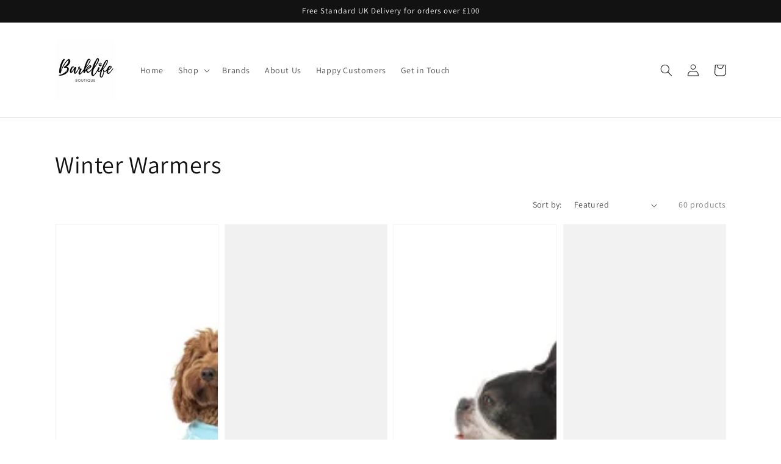

--- FILE ---
content_type: text/html; charset=utf-8
request_url: https://barklifeboutique.com/collections/winter-warmers
body_size: 58415
content:
<!doctype html>
<html class="no-js" lang="en">
  <head>
    <meta charset="utf-8">
    <meta http-equiv="X-UA-Compatible" content="IE=edge">
    <meta name="viewport" content="width=device-width,initial-scale=1">
    <meta name="theme-color" content="">
    <link rel="canonical" href="https://barklifeboutique.com/collections/winter-warmers">
    <link rel="preconnect" href="https://cdn.shopify.com" crossorigin><link rel="icon" type="image/png" href="//barklifeboutique.com/cdn/shop/files/favicon_paw_trans_32x32.png?v=1632320218"><link rel="preconnect" href="https://fonts.shopifycdn.com" crossorigin><title>
      Warm Clothing for Dogs - Barklife Boutique
</title>

    
      <meta name="description" content="Warm apparel for stylish puppies and dogs. Keep your furry friend cosy with Barklife&#39;s chic winter warmers, including fleece jumpers, dog hoodies and coats. Fast UK delivery from Yorkshire.">
    

    

<meta property="og:site_name" content="Barklife Boutique">
<meta property="og:url" content="https://barklifeboutique.com/collections/winter-warmers">
<meta property="og:title" content="Warm Clothing for Dogs - Barklife Boutique">
<meta property="og:type" content="product.group">
<meta property="og:description" content="Warm apparel for stylish puppies and dogs. Keep your furry friend cosy with Barklife&#39;s chic winter warmers, including fleece jumpers, dog hoodies and coats. Fast UK delivery from Yorkshire."><meta property="og:image" content="http://barklifeboutique.com/cdn/shop/files/Barklife_Boutique.png?v=1620923036">
  <meta property="og:image:secure_url" content="https://barklifeboutique.com/cdn/shop/files/Barklife_Boutique.png?v=1620923036">
  <meta property="og:image:width" content="1200">
  <meta property="og:image:height" content="628"><meta name="twitter:card" content="summary_large_image">
<meta name="twitter:title" content="Warm Clothing for Dogs - Barklife Boutique">
<meta name="twitter:description" content="Warm apparel for stylish puppies and dogs. Keep your furry friend cosy with Barklife&#39;s chic winter warmers, including fleece jumpers, dog hoodies and coats. Fast UK delivery from Yorkshire.">


    <script src="//barklifeboutique.com/cdn/shop/t/3/assets/global.js?v=149218417569708675861630796278" defer="defer"></script>
    <script>window.performance && window.performance.mark && window.performance.mark('shopify.content_for_header.start');</script><meta name="google-site-verification" content="MGeb5j9bnG9OF8sPdg4wz-m8otKlaGxH49zmbERvy6E">
<meta name="facebook-domain-verification" content="51qag4zehbh0jfmr48ebjl4vqqinmj">
<meta id="shopify-digital-wallet" name="shopify-digital-wallet" content="/56756797605/digital_wallets/dialog">
<meta name="shopify-checkout-api-token" content="d80bb2619e78584db9889238eda3e772">
<link rel="alternate" type="application/atom+xml" title="Feed" href="/collections/winter-warmers.atom" />
<link rel="next" href="/collections/winter-warmers?page=2">
<link rel="alternate" type="application/json+oembed" href="https://barklifeboutique.com/collections/winter-warmers.oembed">
<script async="async" src="/checkouts/internal/preloads.js?locale=en-GB"></script>
<link rel="preconnect" href="https://shop.app" crossorigin="anonymous">
<script async="async" src="https://shop.app/checkouts/internal/preloads.js?locale=en-GB&shop_id=56756797605" crossorigin="anonymous"></script>
<script id="apple-pay-shop-capabilities" type="application/json">{"shopId":56756797605,"countryCode":"GB","currencyCode":"GBP","merchantCapabilities":["supports3DS"],"merchantId":"gid:\/\/shopify\/Shop\/56756797605","merchantName":"Barklife Boutique","requiredBillingContactFields":["postalAddress","email"],"requiredShippingContactFields":["postalAddress","email"],"shippingType":"shipping","supportedNetworks":["visa","maestro","masterCard","amex","discover","elo"],"total":{"type":"pending","label":"Barklife Boutique","amount":"1.00"},"shopifyPaymentsEnabled":true,"supportsSubscriptions":true}</script>
<script id="shopify-features" type="application/json">{"accessToken":"d80bb2619e78584db9889238eda3e772","betas":["rich-media-storefront-analytics"],"domain":"barklifeboutique.com","predictiveSearch":true,"shopId":56756797605,"locale":"en"}</script>
<script>var Shopify = Shopify || {};
Shopify.shop = "barklife-boutique.myshopify.com";
Shopify.locale = "en";
Shopify.currency = {"active":"GBP","rate":"1.0"};
Shopify.country = "GB";
Shopify.theme = {"name":"Dawn","id":126812029093,"schema_name":"Dawn","schema_version":"2.0.0","theme_store_id":887,"role":"main"};
Shopify.theme.handle = "null";
Shopify.theme.style = {"id":null,"handle":null};
Shopify.cdnHost = "barklifeboutique.com/cdn";
Shopify.routes = Shopify.routes || {};
Shopify.routes.root = "/";</script>
<script type="module">!function(o){(o.Shopify=o.Shopify||{}).modules=!0}(window);</script>
<script>!function(o){function n(){var o=[];function n(){o.push(Array.prototype.slice.apply(arguments))}return n.q=o,n}var t=o.Shopify=o.Shopify||{};t.loadFeatures=n(),t.autoloadFeatures=n()}(window);</script>
<script>
  window.ShopifyPay = window.ShopifyPay || {};
  window.ShopifyPay.apiHost = "shop.app\/pay";
  window.ShopifyPay.redirectState = null;
</script>
<script id="shop-js-analytics" type="application/json">{"pageType":"collection"}</script>
<script defer="defer" async type="module" src="//barklifeboutique.com/cdn/shopifycloud/shop-js/modules/v2/client.init-shop-cart-sync_BT-GjEfc.en.esm.js"></script>
<script defer="defer" async type="module" src="//barklifeboutique.com/cdn/shopifycloud/shop-js/modules/v2/chunk.common_D58fp_Oc.esm.js"></script>
<script defer="defer" async type="module" src="//barklifeboutique.com/cdn/shopifycloud/shop-js/modules/v2/chunk.modal_xMitdFEc.esm.js"></script>
<script type="module">
  await import("//barklifeboutique.com/cdn/shopifycloud/shop-js/modules/v2/client.init-shop-cart-sync_BT-GjEfc.en.esm.js");
await import("//barklifeboutique.com/cdn/shopifycloud/shop-js/modules/v2/chunk.common_D58fp_Oc.esm.js");
await import("//barklifeboutique.com/cdn/shopifycloud/shop-js/modules/v2/chunk.modal_xMitdFEc.esm.js");

  window.Shopify.SignInWithShop?.initShopCartSync?.({"fedCMEnabled":true,"windoidEnabled":true});

</script>
<script>
  window.Shopify = window.Shopify || {};
  if (!window.Shopify.featureAssets) window.Shopify.featureAssets = {};
  window.Shopify.featureAssets['shop-js'] = {"shop-cart-sync":["modules/v2/client.shop-cart-sync_DZOKe7Ll.en.esm.js","modules/v2/chunk.common_D58fp_Oc.esm.js","modules/v2/chunk.modal_xMitdFEc.esm.js"],"init-fed-cm":["modules/v2/client.init-fed-cm_B6oLuCjv.en.esm.js","modules/v2/chunk.common_D58fp_Oc.esm.js","modules/v2/chunk.modal_xMitdFEc.esm.js"],"shop-cash-offers":["modules/v2/client.shop-cash-offers_D2sdYoxE.en.esm.js","modules/v2/chunk.common_D58fp_Oc.esm.js","modules/v2/chunk.modal_xMitdFEc.esm.js"],"shop-login-button":["modules/v2/client.shop-login-button_QeVjl5Y3.en.esm.js","modules/v2/chunk.common_D58fp_Oc.esm.js","modules/v2/chunk.modal_xMitdFEc.esm.js"],"pay-button":["modules/v2/client.pay-button_DXTOsIq6.en.esm.js","modules/v2/chunk.common_D58fp_Oc.esm.js","modules/v2/chunk.modal_xMitdFEc.esm.js"],"shop-button":["modules/v2/client.shop-button_DQZHx9pm.en.esm.js","modules/v2/chunk.common_D58fp_Oc.esm.js","modules/v2/chunk.modal_xMitdFEc.esm.js"],"avatar":["modules/v2/client.avatar_BTnouDA3.en.esm.js"],"init-windoid":["modules/v2/client.init-windoid_CR1B-cfM.en.esm.js","modules/v2/chunk.common_D58fp_Oc.esm.js","modules/v2/chunk.modal_xMitdFEc.esm.js"],"init-shop-for-new-customer-accounts":["modules/v2/client.init-shop-for-new-customer-accounts_C_vY_xzh.en.esm.js","modules/v2/client.shop-login-button_QeVjl5Y3.en.esm.js","modules/v2/chunk.common_D58fp_Oc.esm.js","modules/v2/chunk.modal_xMitdFEc.esm.js"],"init-shop-email-lookup-coordinator":["modules/v2/client.init-shop-email-lookup-coordinator_BI7n9ZSv.en.esm.js","modules/v2/chunk.common_D58fp_Oc.esm.js","modules/v2/chunk.modal_xMitdFEc.esm.js"],"init-shop-cart-sync":["modules/v2/client.init-shop-cart-sync_BT-GjEfc.en.esm.js","modules/v2/chunk.common_D58fp_Oc.esm.js","modules/v2/chunk.modal_xMitdFEc.esm.js"],"shop-toast-manager":["modules/v2/client.shop-toast-manager_DiYdP3xc.en.esm.js","modules/v2/chunk.common_D58fp_Oc.esm.js","modules/v2/chunk.modal_xMitdFEc.esm.js"],"init-customer-accounts":["modules/v2/client.init-customer-accounts_D9ZNqS-Q.en.esm.js","modules/v2/client.shop-login-button_QeVjl5Y3.en.esm.js","modules/v2/chunk.common_D58fp_Oc.esm.js","modules/v2/chunk.modal_xMitdFEc.esm.js"],"init-customer-accounts-sign-up":["modules/v2/client.init-customer-accounts-sign-up_iGw4briv.en.esm.js","modules/v2/client.shop-login-button_QeVjl5Y3.en.esm.js","modules/v2/chunk.common_D58fp_Oc.esm.js","modules/v2/chunk.modal_xMitdFEc.esm.js"],"shop-follow-button":["modules/v2/client.shop-follow-button_CqMgW2wH.en.esm.js","modules/v2/chunk.common_D58fp_Oc.esm.js","modules/v2/chunk.modal_xMitdFEc.esm.js"],"checkout-modal":["modules/v2/client.checkout-modal_xHeaAweL.en.esm.js","modules/v2/chunk.common_D58fp_Oc.esm.js","modules/v2/chunk.modal_xMitdFEc.esm.js"],"shop-login":["modules/v2/client.shop-login_D91U-Q7h.en.esm.js","modules/v2/chunk.common_D58fp_Oc.esm.js","modules/v2/chunk.modal_xMitdFEc.esm.js"],"lead-capture":["modules/v2/client.lead-capture_BJmE1dJe.en.esm.js","modules/v2/chunk.common_D58fp_Oc.esm.js","modules/v2/chunk.modal_xMitdFEc.esm.js"],"payment-terms":["modules/v2/client.payment-terms_Ci9AEqFq.en.esm.js","modules/v2/chunk.common_D58fp_Oc.esm.js","modules/v2/chunk.modal_xMitdFEc.esm.js"]};
</script>
<script>(function() {
  var isLoaded = false;
  function asyncLoad() {
    if (isLoaded) return;
    isLoaded = true;
    var urls = ["https:\/\/s3.eu-west-1.amazonaws.com\/production-klarna-il-shopify-osm\/a6c5e37d3b587ca7438f15aa90b429b47085a035\/barklife-boutique.myshopify.com-1708621804668.js?shop=barklife-boutique.myshopify.com","https:\/\/static.klaviyo.com\/onsite\/js\/S9jDfP\/klaviyo.js?company_id=S9jDfP\u0026shop=barklife-boutique.myshopify.com"];
    for (var i = 0; i < urls.length; i++) {
      var s = document.createElement('script');
      s.type = 'text/javascript';
      s.async = true;
      s.src = urls[i];
      var x = document.getElementsByTagName('script')[0];
      x.parentNode.insertBefore(s, x);
    }
  };
  if(window.attachEvent) {
    window.attachEvent('onload', asyncLoad);
  } else {
    window.addEventListener('load', asyncLoad, false);
  }
})();</script>
<script id="__st">var __st={"a":56756797605,"offset":0,"reqid":"b5ff285c-ec36-4af0-8cad-c7d5a0bf5a3c-1769145098","pageurl":"barklifeboutique.com\/collections\/winter-warmers","u":"87e175033b90","p":"collection","rtyp":"collection","rid":277826666661};</script>
<script>window.ShopifyPaypalV4VisibilityTracking = true;</script>
<script id="captcha-bootstrap">!function(){'use strict';const t='contact',e='account',n='new_comment',o=[[t,t],['blogs',n],['comments',n],[t,'customer']],c=[[e,'customer_login'],[e,'guest_login'],[e,'recover_customer_password'],[e,'create_customer']],r=t=>t.map((([t,e])=>`form[action*='/${t}']:not([data-nocaptcha='true']) input[name='form_type'][value='${e}']`)).join(','),a=t=>()=>t?[...document.querySelectorAll(t)].map((t=>t.form)):[];function s(){const t=[...o],e=r(t);return a(e)}const i='password',u='form_key',d=['recaptcha-v3-token','g-recaptcha-response','h-captcha-response',i],f=()=>{try{return window.sessionStorage}catch{return}},m='__shopify_v',_=t=>t.elements[u];function p(t,e,n=!1){try{const o=window.sessionStorage,c=JSON.parse(o.getItem(e)),{data:r}=function(t){const{data:e,action:n}=t;return t[m]||n?{data:e,action:n}:{data:t,action:n}}(c);for(const[e,n]of Object.entries(r))t.elements[e]&&(t.elements[e].value=n);n&&o.removeItem(e)}catch(o){console.error('form repopulation failed',{error:o})}}const l='form_type',E='cptcha';function T(t){t.dataset[E]=!0}const w=window,h=w.document,L='Shopify',v='ce_forms',y='captcha';let A=!1;((t,e)=>{const n=(g='f06e6c50-85a8-45c8-87d0-21a2b65856fe',I='https://cdn.shopify.com/shopifycloud/storefront-forms-hcaptcha/ce_storefront_forms_captcha_hcaptcha.v1.5.2.iife.js',D={infoText:'Protected by hCaptcha',privacyText:'Privacy',termsText:'Terms'},(t,e,n)=>{const o=w[L][v],c=o.bindForm;if(c)return c(t,g,e,D).then(n);var r;o.q.push([[t,g,e,D],n]),r=I,A||(h.body.append(Object.assign(h.createElement('script'),{id:'captcha-provider',async:!0,src:r})),A=!0)});var g,I,D;w[L]=w[L]||{},w[L][v]=w[L][v]||{},w[L][v].q=[],w[L][y]=w[L][y]||{},w[L][y].protect=function(t,e){n(t,void 0,e),T(t)},Object.freeze(w[L][y]),function(t,e,n,w,h,L){const[v,y,A,g]=function(t,e,n){const i=e?o:[],u=t?c:[],d=[...i,...u],f=r(d),m=r(i),_=r(d.filter((([t,e])=>n.includes(e))));return[a(f),a(m),a(_),s()]}(w,h,L),I=t=>{const e=t.target;return e instanceof HTMLFormElement?e:e&&e.form},D=t=>v().includes(t);t.addEventListener('submit',(t=>{const e=I(t);if(!e)return;const n=D(e)&&!e.dataset.hcaptchaBound&&!e.dataset.recaptchaBound,o=_(e),c=g().includes(e)&&(!o||!o.value);(n||c)&&t.preventDefault(),c&&!n&&(function(t){try{if(!f())return;!function(t){const e=f();if(!e)return;const n=_(t);if(!n)return;const o=n.value;o&&e.removeItem(o)}(t);const e=Array.from(Array(32),(()=>Math.random().toString(36)[2])).join('');!function(t,e){_(t)||t.append(Object.assign(document.createElement('input'),{type:'hidden',name:u})),t.elements[u].value=e}(t,e),function(t,e){const n=f();if(!n)return;const o=[...t.querySelectorAll(`input[type='${i}']`)].map((({name:t})=>t)),c=[...d,...o],r={};for(const[a,s]of new FormData(t).entries())c.includes(a)||(r[a]=s);n.setItem(e,JSON.stringify({[m]:1,action:t.action,data:r}))}(t,e)}catch(e){console.error('failed to persist form',e)}}(e),e.submit())}));const S=(t,e)=>{t&&!t.dataset[E]&&(n(t,e.some((e=>e===t))),T(t))};for(const o of['focusin','change'])t.addEventListener(o,(t=>{const e=I(t);D(e)&&S(e,y())}));const B=e.get('form_key'),M=e.get(l),P=B&&M;t.addEventListener('DOMContentLoaded',(()=>{const t=y();if(P)for(const e of t)e.elements[l].value===M&&p(e,B);[...new Set([...A(),...v().filter((t=>'true'===t.dataset.shopifyCaptcha))])].forEach((e=>S(e,t)))}))}(h,new URLSearchParams(w.location.search),n,t,e,['guest_login'])})(!0,!0)}();</script>
<script integrity="sha256-4kQ18oKyAcykRKYeNunJcIwy7WH5gtpwJnB7kiuLZ1E=" data-source-attribution="shopify.loadfeatures" defer="defer" src="//barklifeboutique.com/cdn/shopifycloud/storefront/assets/storefront/load_feature-a0a9edcb.js" crossorigin="anonymous"></script>
<script crossorigin="anonymous" defer="defer" src="//barklifeboutique.com/cdn/shopifycloud/storefront/assets/shopify_pay/storefront-65b4c6d7.js?v=20250812"></script>
<script data-source-attribution="shopify.dynamic_checkout.dynamic.init">var Shopify=Shopify||{};Shopify.PaymentButton=Shopify.PaymentButton||{isStorefrontPortableWallets:!0,init:function(){window.Shopify.PaymentButton.init=function(){};var t=document.createElement("script");t.src="https://barklifeboutique.com/cdn/shopifycloud/portable-wallets/latest/portable-wallets.en.js",t.type="module",document.head.appendChild(t)}};
</script>
<script data-source-attribution="shopify.dynamic_checkout.buyer_consent">
  function portableWalletsHideBuyerConsent(e){var t=document.getElementById("shopify-buyer-consent"),n=document.getElementById("shopify-subscription-policy-button");t&&n&&(t.classList.add("hidden"),t.setAttribute("aria-hidden","true"),n.removeEventListener("click",e))}function portableWalletsShowBuyerConsent(e){var t=document.getElementById("shopify-buyer-consent"),n=document.getElementById("shopify-subscription-policy-button");t&&n&&(t.classList.remove("hidden"),t.removeAttribute("aria-hidden"),n.addEventListener("click",e))}window.Shopify?.PaymentButton&&(window.Shopify.PaymentButton.hideBuyerConsent=portableWalletsHideBuyerConsent,window.Shopify.PaymentButton.showBuyerConsent=portableWalletsShowBuyerConsent);
</script>
<script data-source-attribution="shopify.dynamic_checkout.cart.bootstrap">document.addEventListener("DOMContentLoaded",(function(){function t(){return document.querySelector("shopify-accelerated-checkout-cart, shopify-accelerated-checkout")}if(t())Shopify.PaymentButton.init();else{new MutationObserver((function(e,n){t()&&(Shopify.PaymentButton.init(),n.disconnect())})).observe(document.body,{childList:!0,subtree:!0})}}));
</script>
<link id="shopify-accelerated-checkout-styles" rel="stylesheet" media="screen" href="https://barklifeboutique.com/cdn/shopifycloud/portable-wallets/latest/accelerated-checkout-backwards-compat.css" crossorigin="anonymous">
<style id="shopify-accelerated-checkout-cart">
        #shopify-buyer-consent {
  margin-top: 1em;
  display: inline-block;
  width: 100%;
}

#shopify-buyer-consent.hidden {
  display: none;
}

#shopify-subscription-policy-button {
  background: none;
  border: none;
  padding: 0;
  text-decoration: underline;
  font-size: inherit;
  cursor: pointer;
}

#shopify-subscription-policy-button::before {
  box-shadow: none;
}

      </style>
<script id="sections-script" data-sections="header,footer" defer="defer" src="//barklifeboutique.com/cdn/shop/t/3/compiled_assets/scripts.js?v=935"></script>
<script>window.performance && window.performance.mark && window.performance.mark('shopify.content_for_header.end');</script>


    <style data-shopify>
      @font-face {
  font-family: Assistant;
  font-weight: 400;
  font-style: normal;
  font-display: swap;
  src: url("//barklifeboutique.com/cdn/fonts/assistant/assistant_n4.9120912a469cad1cc292572851508ca49d12e768.woff2") format("woff2"),
       url("//barklifeboutique.com/cdn/fonts/assistant/assistant_n4.6e9875ce64e0fefcd3f4446b7ec9036b3ddd2985.woff") format("woff");
}

      @font-face {
  font-family: Assistant;
  font-weight: 700;
  font-style: normal;
  font-display: swap;
  src: url("//barklifeboutique.com/cdn/fonts/assistant/assistant_n7.bf44452348ec8b8efa3aa3068825305886b1c83c.woff2") format("woff2"),
       url("//barklifeboutique.com/cdn/fonts/assistant/assistant_n7.0c887fee83f6b3bda822f1150b912c72da0f7b64.woff") format("woff");
}

      
      
      @font-face {
  font-family: Assistant;
  font-weight: 400;
  font-style: normal;
  font-display: swap;
  src: url("//barklifeboutique.com/cdn/fonts/assistant/assistant_n4.9120912a469cad1cc292572851508ca49d12e768.woff2") format("woff2"),
       url("//barklifeboutique.com/cdn/fonts/assistant/assistant_n4.6e9875ce64e0fefcd3f4446b7ec9036b3ddd2985.woff") format("woff");
}


      :root {
        --font-body-family: Assistant, sans-serif;
        --font-body-style: normal;
        --font-body-weight: 400;

        --font-heading-family: Assistant, sans-serif;
        --font-heading-style: normal;
        --font-heading-weight: 400;

        --color-base-text: 18, 18, 18;
        --color-base-background-1: 255, 255, 255;
        --color-base-background-2: 243, 243, 243;
        --color-base-solid-button-labels: 255, 255, 255;
        --color-base-outline-button-labels: 18, 18, 18;
        --color-base-accent-1: 18, 18, 18;
        --color-base-accent-2: 0, 0, 0;
        --payment-terms-background-color: #FFFFFF;

        --gradient-base-background-1: #FFFFFF;
        --gradient-base-background-2: #F3F3F3;
        --gradient-base-accent-1: #121212;
        --gradient-base-accent-2: #000000;

        --page-width: 120rem;
      }

      *,
      *::before,
      *::after {
        box-sizing: inherit;
      }

      html {
        box-sizing: border-box;
        font-size: 62.5%;
        height: 100%;
      }

      body {
        display: grid;
        grid-template-rows: auto auto 1fr auto;
        grid-template-columns: 100%;
        min-height: 100%;
        margin: 0;
        font-size: 1.5rem;
        letter-spacing: 0.06rem;
        line-height: 1.8;
        font-family: var(--font-body-family);
        font-style: var(--font-body-style);
        font-weight: var(--font-body-weight);
      }

      @media screen and (min-width: 750px) {
        body {
          font-size: 1.6rem;
        }
      }
    </style>

    <link href="//barklifeboutique.com/cdn/shop/t/3/assets/base.css?v=134902660327554609201630796290" rel="stylesheet" type="text/css" media="all" />
<link rel="preload" as="font" href="//barklifeboutique.com/cdn/fonts/assistant/assistant_n4.9120912a469cad1cc292572851508ca49d12e768.woff2" type="font/woff2" crossorigin><link rel="preload" as="font" href="//barklifeboutique.com/cdn/fonts/assistant/assistant_n4.9120912a469cad1cc292572851508ca49d12e768.woff2" type="font/woff2" crossorigin><link rel="stylesheet" href="//barklifeboutique.com/cdn/shop/t/3/assets/component-predictive-search.css?v=18325970143817553471630796275" media="print" onload="this.media='all'"><script>document.documentElement.className = document.documentElement.className.replace('no-js', 'js');</script>
    
<!-- Start of Judge.me Core -->
<link rel="dns-prefetch" href="https://cdn.judge.me/">
<script data-cfasync='false' class='jdgm-settings-script'>window.jdgmSettings={"pagination":5,"disable_web_reviews":false,"badge_no_review_text":"No reviews","badge_n_reviews_text":"{{ n }} review/reviews","badge_star_color":"#04a190","hide_badge_preview_if_no_reviews":true,"badge_hide_text":false,"enforce_center_preview_badge":false,"widget_title":"Customer Reviews","widget_open_form_text":"Write a review","widget_close_form_text":"Cancel review","widget_refresh_page_text":"Refresh page","widget_summary_text":"Based on {{ number_of_reviews }} review/reviews","widget_no_review_text":"Be the first to write a review","widget_name_field_text":"Display name","widget_verified_name_field_text":"Verified Name (public)","widget_name_placeholder_text":"Display name","widget_required_field_error_text":"This field is required.","widget_email_field_text":"Email address","widget_verified_email_field_text":"Verified Email (private, can not be edited)","widget_email_placeholder_text":"Your email address","widget_email_field_error_text":"Please enter a valid email address.","widget_rating_field_text":"Rating","widget_review_title_field_text":"Review Title","widget_review_title_placeholder_text":"Give your review a title","widget_review_body_field_text":"Review content","widget_review_body_placeholder_text":"Start writing here...","widget_pictures_field_text":"Picture/Video (optional)","widget_submit_review_text":"Submit Review","widget_submit_verified_review_text":"Submit Verified Review","widget_submit_success_msg_with_auto_publish":"Thank you! Please refresh the page in a few moments to see your review. You can remove or edit your review by logging into \u003ca href='https://judge.me/login' target='_blank' rel='nofollow noopener'\u003eJudge.me\u003c/a\u003e","widget_submit_success_msg_no_auto_publish":"Thank you! Your review will be published as soon as it is approved by the shop admin. You can remove or edit your review by logging into \u003ca href='https://judge.me/login' target='_blank' rel='nofollow noopener'\u003eJudge.me\u003c/a\u003e","widget_show_default_reviews_out_of_total_text":"Showing {{ n_reviews_shown }} out of {{ n_reviews }} reviews.","widget_show_all_link_text":"Show all","widget_show_less_link_text":"Show less","widget_author_said_text":"{{ reviewer_name }} said:","widget_days_text":"{{ n }} days ago","widget_weeks_text":"{{ n }} week/weeks ago","widget_months_text":"{{ n }} month/months ago","widget_years_text":"{{ n }} year/years ago","widget_yesterday_text":"Yesterday","widget_today_text":"Today","widget_replied_text":"\u003e\u003e {{ shop_name }} replied:","widget_read_more_text":"Read more","widget_reviewer_name_as_initial":"","widget_rating_filter_color":"#fbcd0a","widget_rating_filter_see_all_text":"See all reviews","widget_sorting_most_recent_text":"Most Recent","widget_sorting_highest_rating_text":"Highest Rating","widget_sorting_lowest_rating_text":"Lowest Rating","widget_sorting_with_pictures_text":"Only Pictures","widget_sorting_most_helpful_text":"Most Helpful","widget_open_question_form_text":"Ask a question","widget_reviews_subtab_text":"Reviews","widget_questions_subtab_text":"Questions","widget_question_label_text":"Question","widget_answer_label_text":"Answer","widget_question_placeholder_text":"Write your question here","widget_submit_question_text":"Submit Question","widget_question_submit_success_text":"Thank you for your question! We will notify you once it gets answered.","widget_star_color":"#04a190","verified_badge_text":"Verified","verified_badge_bg_color":"","verified_badge_text_color":"","verified_badge_placement":"left-of-reviewer-name","widget_review_max_height":"","widget_hide_border":false,"widget_social_share":false,"widget_thumb":false,"widget_review_location_show":false,"widget_location_format":"","all_reviews_include_out_of_store_products":true,"all_reviews_out_of_store_text":"(out of store)","all_reviews_pagination":100,"all_reviews_product_name_prefix_text":"about","enable_review_pictures":true,"enable_question_anwser":false,"widget_theme":"default","review_date_format":"dd/mm/yy","default_sort_method":"most-recent","widget_product_reviews_subtab_text":"Product Reviews","widget_shop_reviews_subtab_text":"Shop Reviews","widget_other_products_reviews_text":"Reviews for other products","widget_store_reviews_subtab_text":"Store reviews","widget_no_store_reviews_text":"This store hasn't received any reviews yet","widget_web_restriction_product_reviews_text":"This product hasn't received any reviews yet","widget_no_items_text":"No items found","widget_show_more_text":"Show more","widget_write_a_store_review_text":"Write a Store Review","widget_other_languages_heading":"Reviews in Other Languages","widget_translate_review_text":"Translate review to {{ language }}","widget_translating_review_text":"Translating...","widget_show_original_translation_text":"Show original ({{ language }})","widget_translate_review_failed_text":"Review couldn't be translated.","widget_translate_review_retry_text":"Retry","widget_translate_review_try_again_later_text":"Try again later","show_product_url_for_grouped_product":false,"widget_sorting_pictures_first_text":"Pictures First","show_pictures_on_all_rev_page_mobile":false,"show_pictures_on_all_rev_page_desktop":false,"floating_tab_hide_mobile_install_preference":false,"floating_tab_button_name":"★ Reviews","floating_tab_title":"Let customers speak for us","floating_tab_button_color":"","floating_tab_button_background_color":"","floating_tab_url":"","floating_tab_url_enabled":false,"floating_tab_tab_style":"text","all_reviews_text_badge_text":"Customers rate us {{ shop.metafields.judgeme.all_reviews_rating | round: 1 }}/5 based on {{ shop.metafields.judgeme.all_reviews_count }} reviews.","all_reviews_text_badge_text_branded_style":"{{ shop.metafields.judgeme.all_reviews_rating | round: 1 }} out of 5 stars based on {{ shop.metafields.judgeme.all_reviews_count }} reviews","is_all_reviews_text_badge_a_link":false,"show_stars_for_all_reviews_text_badge":false,"all_reviews_text_badge_url":"","all_reviews_text_style":"text","all_reviews_text_color_style":"judgeme_brand_color","all_reviews_text_color":"#108474","all_reviews_text_show_jm_brand":true,"featured_carousel_show_header":true,"featured_carousel_title":"Let customers speak for us","testimonials_carousel_title":"Customers are saying","videos_carousel_title":"Real customer stories","cards_carousel_title":"Customers are saying","featured_carousel_count_text":"from {{ n }} reviews","featured_carousel_add_link_to_all_reviews_page":false,"featured_carousel_url":"","featured_carousel_show_images":true,"featured_carousel_autoslide_interval":5,"featured_carousel_arrows_on_the_sides":false,"featured_carousel_height":250,"featured_carousel_width":80,"featured_carousel_image_size":0,"featured_carousel_image_height":250,"featured_carousel_arrow_color":"#eeeeee","verified_count_badge_style":"vintage","verified_count_badge_orientation":"horizontal","verified_count_badge_color_style":"judgeme_brand_color","verified_count_badge_color":"#108474","is_verified_count_badge_a_link":false,"verified_count_badge_url":"","verified_count_badge_show_jm_brand":true,"widget_rating_preset_default":5,"widget_first_sub_tab":"product-reviews","widget_show_histogram":true,"widget_histogram_use_custom_color":false,"widget_pagination_use_custom_color":false,"widget_star_use_custom_color":false,"widget_verified_badge_use_custom_color":false,"widget_write_review_use_custom_color":false,"picture_reminder_submit_button":"Upload Pictures","enable_review_videos":false,"mute_video_by_default":false,"widget_sorting_videos_first_text":"Videos First","widget_review_pending_text":"Pending","featured_carousel_items_for_large_screen":3,"social_share_options_order":"Facebook,Twitter","remove_microdata_snippet":true,"disable_json_ld":false,"enable_json_ld_products":false,"preview_badge_show_question_text":false,"preview_badge_no_question_text":"No questions","preview_badge_n_question_text":"{{ number_of_questions }} question/questions","qa_badge_show_icon":false,"qa_badge_position":"same-row","remove_judgeme_branding":false,"widget_add_search_bar":false,"widget_search_bar_placeholder":"Search","widget_sorting_verified_only_text":"Verified only","featured_carousel_theme":"default","featured_carousel_show_rating":true,"featured_carousel_show_title":true,"featured_carousel_show_body":true,"featured_carousel_show_date":false,"featured_carousel_show_reviewer":true,"featured_carousel_show_product":false,"featured_carousel_header_background_color":"#108474","featured_carousel_header_text_color":"#ffffff","featured_carousel_name_product_separator":"reviewed","featured_carousel_full_star_background":"#108474","featured_carousel_empty_star_background":"#dadada","featured_carousel_vertical_theme_background":"#f9fafb","featured_carousel_verified_badge_enable":false,"featured_carousel_verified_badge_color":"#108474","featured_carousel_border_style":"round","featured_carousel_review_line_length_limit":3,"featured_carousel_more_reviews_button_text":"Read more reviews","featured_carousel_view_product_button_text":"View product","all_reviews_page_load_reviews_on":"scroll","all_reviews_page_load_more_text":"Load More Reviews","disable_fb_tab_reviews":false,"enable_ajax_cdn_cache":false,"widget_public_name_text":"displayed publicly like","default_reviewer_name":"John Smith","default_reviewer_name_has_non_latin":true,"widget_reviewer_anonymous":"Anonymous","medals_widget_title":"Judge.me Review Medals","medals_widget_background_color":"#f9fafb","medals_widget_position":"footer_all_pages","medals_widget_border_color":"#f9fafb","medals_widget_verified_text_position":"left","medals_widget_use_monochromatic_version":false,"medals_widget_elements_color":"#108474","show_reviewer_avatar":true,"widget_invalid_yt_video_url_error_text":"Not a YouTube video URL","widget_max_length_field_error_text":"Please enter no more than {0} characters.","widget_show_country_flag":false,"widget_show_collected_via_shop_app":true,"widget_verified_by_shop_badge_style":"light","widget_verified_by_shop_text":"Verified by Shop","widget_show_photo_gallery":true,"widget_load_with_code_splitting":true,"widget_ugc_install_preference":false,"widget_ugc_title":"Made by us, Shared by you","widget_ugc_subtitle":"Tag us to see your picture featured in our page","widget_ugc_arrows_color":"#ffffff","widget_ugc_primary_button_text":"Buy Now","widget_ugc_primary_button_background_color":"#108474","widget_ugc_primary_button_text_color":"#ffffff","widget_ugc_primary_button_border_width":"0","widget_ugc_primary_button_border_style":"none","widget_ugc_primary_button_border_color":"#108474","widget_ugc_primary_button_border_radius":"25","widget_ugc_secondary_button_text":"Load More","widget_ugc_secondary_button_background_color":"#ffffff","widget_ugc_secondary_button_text_color":"#108474","widget_ugc_secondary_button_border_width":"2","widget_ugc_secondary_button_border_style":"solid","widget_ugc_secondary_button_border_color":"#108474","widget_ugc_secondary_button_border_radius":"25","widget_ugc_reviews_button_text":"View Reviews","widget_ugc_reviews_button_background_color":"#ffffff","widget_ugc_reviews_button_text_color":"#108474","widget_ugc_reviews_button_border_width":"2","widget_ugc_reviews_button_border_style":"solid","widget_ugc_reviews_button_border_color":"#108474","widget_ugc_reviews_button_border_radius":"25","widget_ugc_reviews_button_link_to":"judgeme-reviews-page","widget_ugc_show_post_date":true,"widget_ugc_max_width":"800","widget_rating_metafield_value_type":true,"widget_primary_color":"#108474","widget_enable_secondary_color":false,"widget_secondary_color":"#edf5f5","widget_summary_average_rating_text":"{{ average_rating }} out of 5","widget_media_grid_title":"Customer photos \u0026 videos","widget_media_grid_see_more_text":"See more","widget_round_style":false,"widget_show_product_medals":true,"widget_verified_by_judgeme_text":"Verified by Judge.me","widget_show_store_medals":true,"widget_verified_by_judgeme_text_in_store_medals":"Verified by Judge.me","widget_media_field_exceed_quantity_message":"Sorry, we can only accept {{ max_media }} for one review.","widget_media_field_exceed_limit_message":"{{ file_name }} is too large, please select a {{ media_type }} less than {{ size_limit }}MB.","widget_review_submitted_text":"Review Submitted!","widget_question_submitted_text":"Question Submitted!","widget_close_form_text_question":"Cancel","widget_write_your_answer_here_text":"Write your answer here","widget_enabled_branded_link":true,"widget_show_collected_by_judgeme":false,"widget_reviewer_name_color":"","widget_write_review_text_color":"","widget_write_review_bg_color":"","widget_collected_by_judgeme_text":"collected by Judge.me","widget_pagination_type":"standard","widget_load_more_text":"Load More","widget_load_more_color":"#108474","widget_full_review_text":"Full Review","widget_read_more_reviews_text":"Read More Reviews","widget_read_questions_text":"Read Questions","widget_questions_and_answers_text":"Questions \u0026 Answers","widget_verified_by_text":"Verified by","widget_verified_text":"Verified","widget_number_of_reviews_text":"{{ number_of_reviews }} reviews","widget_back_button_text":"Back","widget_next_button_text":"Next","widget_custom_forms_filter_button":"Filters","custom_forms_style":"vertical","widget_show_review_information":false,"how_reviews_are_collected":"How reviews are collected?","widget_show_review_keywords":false,"widget_gdpr_statement":"How we use your data: We'll only contact you about the review you left, and only if necessary. By submitting your review, you agree to Judge.me's \u003ca href='https://judge.me/terms' target='_blank' rel='nofollow noopener'\u003eterms\u003c/a\u003e, \u003ca href='https://judge.me/privacy' target='_blank' rel='nofollow noopener'\u003eprivacy\u003c/a\u003e and \u003ca href='https://judge.me/content-policy' target='_blank' rel='nofollow noopener'\u003econtent\u003c/a\u003e policies.","widget_multilingual_sorting_enabled":false,"widget_translate_review_content_enabled":false,"widget_translate_review_content_method":"manual","popup_widget_review_selection":"automatically_with_pictures","popup_widget_round_border_style":true,"popup_widget_show_title":true,"popup_widget_show_body":true,"popup_widget_show_reviewer":false,"popup_widget_show_product":true,"popup_widget_show_pictures":true,"popup_widget_use_review_picture":true,"popup_widget_show_on_home_page":true,"popup_widget_show_on_product_page":true,"popup_widget_show_on_collection_page":true,"popup_widget_show_on_cart_page":true,"popup_widget_position":"bottom_left","popup_widget_first_review_delay":5,"popup_widget_duration":5,"popup_widget_interval":5,"popup_widget_review_count":5,"popup_widget_hide_on_mobile":true,"review_snippet_widget_round_border_style":true,"review_snippet_widget_card_color":"#FFFFFF","review_snippet_widget_slider_arrows_background_color":"#FFFFFF","review_snippet_widget_slider_arrows_color":"#000000","review_snippet_widget_star_color":"#108474","show_product_variant":false,"all_reviews_product_variant_label_text":"Variant: ","widget_show_verified_branding":false,"widget_ai_summary_title":"Customers say","widget_ai_summary_disclaimer":"AI-powered review summary based on recent customer reviews","widget_show_ai_summary":false,"widget_show_ai_summary_bg":false,"widget_show_review_title_input":true,"redirect_reviewers_invited_via_email":"review_widget","request_store_review_after_product_review":false,"request_review_other_products_in_order":false,"review_form_color_scheme":"default","review_form_corner_style":"square","review_form_star_color":{},"review_form_text_color":"#333333","review_form_background_color":"#ffffff","review_form_field_background_color":"#fafafa","review_form_button_color":{},"review_form_button_text_color":"#ffffff","review_form_modal_overlay_color":"#000000","review_content_screen_title_text":"How would you rate this product?","review_content_introduction_text":"We would love it if you would share a bit about your experience.","store_review_form_title_text":"How would you rate this store?","store_review_form_introduction_text":"We would love it if you would share a bit about your experience.","show_review_guidance_text":true,"one_star_review_guidance_text":"Poor","five_star_review_guidance_text":"Great","customer_information_screen_title_text":"About you","customer_information_introduction_text":"Please tell us more about you.","custom_questions_screen_title_text":"Your experience in more detail","custom_questions_introduction_text":"Here are a few questions to help us understand more about your experience.","review_submitted_screen_title_text":"Thanks for your review!","review_submitted_screen_thank_you_text":"We are processing it and it will appear on the store soon.","review_submitted_screen_email_verification_text":"Please confirm your email by clicking the link we just sent you. This helps us keep reviews authentic.","review_submitted_request_store_review_text":"Would you like to share your experience of shopping with us?","review_submitted_review_other_products_text":"Would you like to review these products?","store_review_screen_title_text":"Would you like to share your experience of shopping with us?","store_review_introduction_text":"We value your feedback and use it to improve. Please share any thoughts or suggestions you have.","reviewer_media_screen_title_picture_text":"Share a picture","reviewer_media_introduction_picture_text":"Upload a photo to support your review.","reviewer_media_screen_title_video_text":"Share a video","reviewer_media_introduction_video_text":"Upload a video to support your review.","reviewer_media_screen_title_picture_or_video_text":"Share a picture or video","reviewer_media_introduction_picture_or_video_text":"Upload a photo or video to support your review.","reviewer_media_youtube_url_text":"Paste your Youtube URL here","advanced_settings_next_step_button_text":"Next","advanced_settings_close_review_button_text":"Close","modal_write_review_flow":false,"write_review_flow_required_text":"Required","write_review_flow_privacy_message_text":"We respect your privacy.","write_review_flow_anonymous_text":"Post review as anonymous","write_review_flow_visibility_text":"This won't be visible to other customers.","write_review_flow_multiple_selection_help_text":"Select as many as you like","write_review_flow_single_selection_help_text":"Select one option","write_review_flow_required_field_error_text":"This field is required","write_review_flow_invalid_email_error_text":"Please enter a valid email address","write_review_flow_max_length_error_text":"Max. {{ max_length }} characters.","write_review_flow_media_upload_text":"\u003cb\u003eClick to upload\u003c/b\u003e or drag and drop","write_review_flow_gdpr_statement":"We'll only contact you about your review if necessary. By submitting your review, you agree to our \u003ca href='https://judge.me/terms' target='_blank' rel='nofollow noopener'\u003eterms and conditions\u003c/a\u003e and \u003ca href='https://judge.me/privacy' target='_blank' rel='nofollow noopener'\u003eprivacy policy\u003c/a\u003e.","rating_only_reviews_enabled":false,"show_negative_reviews_help_screen":false,"new_review_flow_help_screen_rating_threshold":3,"negative_review_resolution_screen_title_text":"Tell us more","negative_review_resolution_text":"Your experience matters to us. If there were issues with your purchase, we're here to help. Feel free to reach out to us, we'd love the opportunity to make things right.","negative_review_resolution_button_text":"Contact us","negative_review_resolution_proceed_with_review_text":"Leave a review","negative_review_resolution_subject":"Issue with purchase from {{ shop_name }}.{{ order_name }}","preview_badge_collection_page_install_status":false,"widget_review_custom_css":"","preview_badge_custom_css":"","preview_badge_stars_count":"5-stars","featured_carousel_custom_css":"","floating_tab_custom_css":"","all_reviews_widget_custom_css":"","medals_widget_custom_css":"","verified_badge_custom_css":"","all_reviews_text_custom_css":"","transparency_badges_collected_via_store_invite":false,"transparency_badges_from_another_provider":false,"transparency_badges_collected_from_store_visitor":false,"transparency_badges_collected_by_verified_review_provider":false,"transparency_badges_earned_reward":false,"transparency_badges_collected_via_store_invite_text":"Review collected via store invitation","transparency_badges_from_another_provider_text":"Review collected from another provider","transparency_badges_collected_from_store_visitor_text":"Review collected from a store visitor","transparency_badges_written_in_google_text":"Review written in Google","transparency_badges_written_in_etsy_text":"Review written in Etsy","transparency_badges_written_in_shop_app_text":"Review written in Shop App","transparency_badges_earned_reward_text":"Review earned a reward for future purchase","product_review_widget_per_page":10,"widget_store_review_label_text":"Review about the store","checkout_comment_extension_title_on_product_page":"Customer Comments","checkout_comment_extension_num_latest_comment_show":5,"checkout_comment_extension_format":"name_and_timestamp","checkout_comment_customer_name":"last_initial","checkout_comment_comment_notification":true,"preview_badge_collection_page_install_preference":true,"preview_badge_home_page_install_preference":false,"preview_badge_product_page_install_preference":true,"review_widget_install_preference":"","review_carousel_install_preference":false,"floating_reviews_tab_install_preference":"none","verified_reviews_count_badge_install_preference":false,"all_reviews_text_install_preference":false,"review_widget_best_location":true,"judgeme_medals_install_preference":false,"review_widget_revamp_enabled":false,"review_widget_qna_enabled":false,"review_widget_header_theme":"minimal","review_widget_widget_title_enabled":true,"review_widget_header_text_size":"medium","review_widget_header_text_weight":"regular","review_widget_average_rating_style":"compact","review_widget_bar_chart_enabled":true,"review_widget_bar_chart_type":"numbers","review_widget_bar_chart_style":"standard","review_widget_expanded_media_gallery_enabled":false,"review_widget_reviews_section_theme":"standard","review_widget_image_style":"thumbnails","review_widget_review_image_ratio":"square","review_widget_stars_size":"medium","review_widget_verified_badge":"standard_text","review_widget_review_title_text_size":"medium","review_widget_review_text_size":"medium","review_widget_review_text_length":"medium","review_widget_number_of_columns_desktop":3,"review_widget_carousel_transition_speed":5,"review_widget_custom_questions_answers_display":"always","review_widget_button_text_color":"#FFFFFF","review_widget_text_color":"#000000","review_widget_lighter_text_color":"#7B7B7B","review_widget_corner_styling":"soft","review_widget_review_word_singular":"review","review_widget_review_word_plural":"reviews","review_widget_voting_label":"Helpful?","review_widget_shop_reply_label":"Reply from {{ shop_name }}:","review_widget_filters_title":"Filters","qna_widget_question_word_singular":"Question","qna_widget_question_word_plural":"Questions","qna_widget_answer_reply_label":"Answer from {{ answerer_name }}:","qna_content_screen_title_text":"Ask a question about this product","qna_widget_question_required_field_error_text":"Please enter your question.","qna_widget_flow_gdpr_statement":"We'll only contact you about your question if necessary. By submitting your question, you agree to our \u003ca href='https://judge.me/terms' target='_blank' rel='nofollow noopener'\u003eterms and conditions\u003c/a\u003e and \u003ca href='https://judge.me/privacy' target='_blank' rel='nofollow noopener'\u003eprivacy policy\u003c/a\u003e.","qna_widget_question_submitted_text":"Thanks for your question!","qna_widget_close_form_text_question":"Close","qna_widget_question_submit_success_text":"We’ll notify you by email when your question is answered.","all_reviews_widget_v2025_enabled":false,"all_reviews_widget_v2025_header_theme":"default","all_reviews_widget_v2025_widget_title_enabled":true,"all_reviews_widget_v2025_header_text_size":"medium","all_reviews_widget_v2025_header_text_weight":"regular","all_reviews_widget_v2025_average_rating_style":"compact","all_reviews_widget_v2025_bar_chart_enabled":true,"all_reviews_widget_v2025_bar_chart_type":"numbers","all_reviews_widget_v2025_bar_chart_style":"standard","all_reviews_widget_v2025_expanded_media_gallery_enabled":false,"all_reviews_widget_v2025_show_store_medals":true,"all_reviews_widget_v2025_show_photo_gallery":true,"all_reviews_widget_v2025_show_review_keywords":false,"all_reviews_widget_v2025_show_ai_summary":false,"all_reviews_widget_v2025_show_ai_summary_bg":false,"all_reviews_widget_v2025_add_search_bar":false,"all_reviews_widget_v2025_default_sort_method":"most-recent","all_reviews_widget_v2025_reviews_per_page":10,"all_reviews_widget_v2025_reviews_section_theme":"default","all_reviews_widget_v2025_image_style":"thumbnails","all_reviews_widget_v2025_review_image_ratio":"square","all_reviews_widget_v2025_stars_size":"medium","all_reviews_widget_v2025_verified_badge":"bold_badge","all_reviews_widget_v2025_review_title_text_size":"medium","all_reviews_widget_v2025_review_text_size":"medium","all_reviews_widget_v2025_review_text_length":"medium","all_reviews_widget_v2025_number_of_columns_desktop":3,"all_reviews_widget_v2025_carousel_transition_speed":5,"all_reviews_widget_v2025_custom_questions_answers_display":"always","all_reviews_widget_v2025_show_product_variant":false,"all_reviews_widget_v2025_show_reviewer_avatar":true,"all_reviews_widget_v2025_reviewer_name_as_initial":"","all_reviews_widget_v2025_review_location_show":false,"all_reviews_widget_v2025_location_format":"","all_reviews_widget_v2025_show_country_flag":false,"all_reviews_widget_v2025_verified_by_shop_badge_style":"light","all_reviews_widget_v2025_social_share":false,"all_reviews_widget_v2025_social_share_options_order":"Facebook,Twitter,LinkedIn,Pinterest","all_reviews_widget_v2025_pagination_type":"standard","all_reviews_widget_v2025_button_text_color":"#FFFFFF","all_reviews_widget_v2025_text_color":"#000000","all_reviews_widget_v2025_lighter_text_color":"#7B7B7B","all_reviews_widget_v2025_corner_styling":"soft","all_reviews_widget_v2025_title":"Customer reviews","all_reviews_widget_v2025_ai_summary_title":"Customers say about this store","all_reviews_widget_v2025_no_review_text":"Be the first to write a review","platform":"shopify","branding_url":"https://app.judge.me/reviews/stores/barklifeboutique.com","branding_text":"Powered by Judge.me","locale":"en","reply_name":"Barklife Boutique","widget_version":"2.1","footer":true,"autopublish":false,"review_dates":true,"enable_custom_form":false,"shop_use_review_site":true,"shop_locale":"en","enable_multi_locales_translations":false,"show_review_title_input":true,"review_verification_email_status":"always","can_be_branded":false,"reply_name_text":"Barklife Boutique"};</script> <style class='jdgm-settings-style'>.jdgm-xx{left:0}:not(.jdgm-prev-badge__stars)>.jdgm-star{color:#04a190}.jdgm-histogram .jdgm-star.jdgm-star{color:#04a190}.jdgm-preview-badge .jdgm-star.jdgm-star{color:#04a190}.jdgm-histogram .jdgm-histogram__bar-content{background:#fbcd0a}.jdgm-histogram .jdgm-histogram__bar:after{background:#fbcd0a}.jdgm-prev-badge[data-average-rating='0.00']{display:none !important}.jdgm-author-all-initials{display:none !important}.jdgm-author-last-initial{display:none !important}.jdgm-rev-widg__title{visibility:hidden}.jdgm-rev-widg__summary-text{visibility:hidden}.jdgm-prev-badge__text{visibility:hidden}.jdgm-rev__replier:before{content:'Barklife Boutique'}.jdgm-rev__prod-link-prefix:before{content:'about'}.jdgm-rev__variant-label:before{content:'Variant: '}.jdgm-rev__out-of-store-text:before{content:'(out of store)'}@media only screen and (min-width: 768px){.jdgm-rev__pics .jdgm-rev_all-rev-page-picture-separator,.jdgm-rev__pics .jdgm-rev__product-picture{display:none}}@media only screen and (max-width: 768px){.jdgm-rev__pics .jdgm-rev_all-rev-page-picture-separator,.jdgm-rev__pics .jdgm-rev__product-picture{display:none}}.jdgm-preview-badge[data-template="index"]{display:none !important}.jdgm-verified-count-badget[data-from-snippet="true"]{display:none !important}.jdgm-carousel-wrapper[data-from-snippet="true"]{display:none !important}.jdgm-all-reviews-text[data-from-snippet="true"]{display:none !important}.jdgm-medals-section[data-from-snippet="true"]{display:none !important}.jdgm-ugc-media-wrapper[data-from-snippet="true"]{display:none !important}.jdgm-rev__transparency-badge[data-badge-type="review_collected_via_store_invitation"]{display:none !important}.jdgm-rev__transparency-badge[data-badge-type="review_collected_from_another_provider"]{display:none !important}.jdgm-rev__transparency-badge[data-badge-type="review_collected_from_store_visitor"]{display:none !important}.jdgm-rev__transparency-badge[data-badge-type="review_written_in_etsy"]{display:none !important}.jdgm-rev__transparency-badge[data-badge-type="review_written_in_google_business"]{display:none !important}.jdgm-rev__transparency-badge[data-badge-type="review_written_in_shop_app"]{display:none !important}.jdgm-rev__transparency-badge[data-badge-type="review_earned_for_future_purchase"]{display:none !important}
</style> <style class='jdgm-settings-style'></style>

  
  
  
  <style class='jdgm-miracle-styles'>
  @-webkit-keyframes jdgm-spin{0%{-webkit-transform:rotate(0deg);-ms-transform:rotate(0deg);transform:rotate(0deg)}100%{-webkit-transform:rotate(359deg);-ms-transform:rotate(359deg);transform:rotate(359deg)}}@keyframes jdgm-spin{0%{-webkit-transform:rotate(0deg);-ms-transform:rotate(0deg);transform:rotate(0deg)}100%{-webkit-transform:rotate(359deg);-ms-transform:rotate(359deg);transform:rotate(359deg)}}@font-face{font-family:'JudgemeStar';src:url("[data-uri]") format("woff");font-weight:normal;font-style:normal}.jdgm-star{font-family:'JudgemeStar';display:inline !important;text-decoration:none !important;padding:0 4px 0 0 !important;margin:0 !important;font-weight:bold;opacity:1;-webkit-font-smoothing:antialiased;-moz-osx-font-smoothing:grayscale}.jdgm-star:hover{opacity:1}.jdgm-star:last-of-type{padding:0 !important}.jdgm-star.jdgm--on:before{content:"\e000"}.jdgm-star.jdgm--off:before{content:"\e001"}.jdgm-star.jdgm--half:before{content:"\e002"}.jdgm-widget *{margin:0;line-height:1.4;-webkit-box-sizing:border-box;-moz-box-sizing:border-box;box-sizing:border-box;-webkit-overflow-scrolling:touch}.jdgm-hidden{display:none !important;visibility:hidden !important}.jdgm-temp-hidden{display:none}.jdgm-spinner{width:40px;height:40px;margin:auto;border-radius:50%;border-top:2px solid #eee;border-right:2px solid #eee;border-bottom:2px solid #eee;border-left:2px solid #ccc;-webkit-animation:jdgm-spin 0.8s infinite linear;animation:jdgm-spin 0.8s infinite linear}.jdgm-prev-badge{display:block !important}

</style>


  
  
   


<script data-cfasync='false' class='jdgm-script'>
!function(e){window.jdgm=window.jdgm||{},jdgm.CDN_HOST="https://cdn.judge.me/",
jdgm.docReady=function(d){(e.attachEvent?"complete"===e.readyState:"loading"!==e.readyState)?
setTimeout(d,0):e.addEventListener("DOMContentLoaded",d)},jdgm.loadCSS=function(d,t,o,s){
!o&&jdgm.loadCSS.requestedUrls.indexOf(d)>=0||(jdgm.loadCSS.requestedUrls.push(d),
(s=e.createElement("link")).rel="stylesheet",s.class="jdgm-stylesheet",s.media="nope!",
s.href=d,s.onload=function(){this.media="all",t&&setTimeout(t)},e.body.appendChild(s))},
jdgm.loadCSS.requestedUrls=[],jdgm.loadJS=function(e,d){var t=new XMLHttpRequest;
t.onreadystatechange=function(){4===t.readyState&&(Function(t.response)(),d&&d(t.response))},
t.open("GET",e),t.send()},jdgm.docReady((function(){(window.jdgmLoadCSS||e.querySelectorAll(
".jdgm-widget, .jdgm-all-reviews-page").length>0)&&(jdgmSettings.widget_load_with_code_splitting?
parseFloat(jdgmSettings.widget_version)>=3?jdgm.loadCSS(jdgm.CDN_HOST+"widget_v3/base.css"):
jdgm.loadCSS(jdgm.CDN_HOST+"widget/base.css"):jdgm.loadCSS(jdgm.CDN_HOST+"shopify_v2.css"),
jdgm.loadJS(jdgm.CDN_HOST+"loader.js"))}))}(document);
</script>

<noscript><link rel="stylesheet" type="text/css" media="all" href="https://cdn.judge.me/shopify_v2.css"></noscript>
<!-- End of Judge.me Core -->



	<script>var loox_global_hash = '1635155800708';</script><style>.loox-reviews-default { max-width: 1200px; margin: 0 auto; }</style>

                    <script id="omgfbc-script" type='text/javascript' data-type="custom">
    var facebookChatSettings = {"id":"81180","shop":"barklife-boutique.myshopify.com","script_tag_id":null,"page_info":{"user_name":"Lauren Mackenzie","access_token":"[base64]","category":"Pet shop","category_list":[{"id":"188573091164316","name":"Pet shop"}],"name":"Barklife Boutique","id":"100696499025334","tasks":["ANALYZE","ADVERTISE","MESSAGING","MODERATE","CREATE_CONTENT","MANAGE"]},"language":"en_US","position":"90","greeting_message":"Hi! How can we help you?","icon_type":"icon_1","icon_text":"","tab_size":"medium","auto_display":"0","tab_color":"#ffffff","icon_text_color":"#000000","theme_color":"#000000","custom_css":{"status":false,"code":""},"working_time":{"status":"1","start":"01:00","end":"23:59","time_zone":"America\/Denver","not_available_option":"noneOpt","email":{"username":"","password":"","smtp":"smtp.gmail.com","port":"465","encryption":"ssl"},"fb_messages":"It's none - working time. We'll be back and support you!"},"status_connect":"2","app_status":"1","device_target":"0","page_target":"0","margin_bottom":"30","chat_type":"0","exclude_pages":["template-cart"],"specific_pages":["template-index"],"plan":"free","active_plan_at":"1635866902","last_access":"1635866932","deleted":"0","shop_info":{"id":56756797605,"name":"Barklife Boutique","email":"hello@barklifeboutique.com","domain":"barklifeboutique.com","province":"England","country":"GB","address1":"54 Lindley Moor Road","zip":"HD3 3RT","city":"Huddersfield","source":null,"phone":"07479914748","latitude":53.670873299999997,"longitude":-1.8303639,"primary_locale":"en","address2":"","created_at":"2021-05-13T14:52:57+01:00","updated_at":"2021-11-02T14:17:55+00:00","country_code":"GB","country_name":"United Kingdom","currency":"GBP","customer_email":"hello@barklifeboutique.com","timezone":"(GMT+00:00) Europe\/London","iana_timezone":"Europe\/London","shop_owner":"Lauren Mackenzie","money_format":"£","money_with_currency_format":"£ GBP","weight_unit":"lb","province_code":"ENG","taxes_included":true,"auto_configure_tax_inclusivity":null,"tax_shipping":null,"county_taxes":true,"plan_display_name":"Basic Shopify","plan_name":"basic","has_discounts":false,"has_gift_cards":false,"myshopify_domain":"barklife-boutique.myshopify.com","google_apps_domain":null,"google_apps_login_enabled":null,"money_in_emails_format":"£","money_with_currency_in_emails_format":"£ GBP","eligible_for_payments":true,"requires_extra_payments_agreement":false,"password_enabled":false,"has_storefront":true,"eligible_for_card_reader_giveaway":false,"finances":true,"primary_location_id":62544347301,"cookie_consent_level":"implicit","visitor_tracking_consent_preference":"allow_all","checkout_api_supported":true,"multi_location_enabled":true,"setup_required":false,"pre_launch_enabled":false,"enabled_presentment_currencies":["GBP"]},"weekdays":[{"name":"Sunday","id":"0"},{"name":"Monday","id":"1"},{"name":"Tuesday","id":"2"},{"name":"Wednesday","id":"3"},{"name":"Thursday","id":"4"},{"name":"Friday","id":"5"},{"name":"Saturday","id":"6"}],"show_after":"0","update_cache":"0","tab_style":"two_box","version_app":"1","theme_publish":"126812029093","display_mode":"customize","setting_page":"0","front_check":"0","error_connect_page":"{\"show\":false,\"errorAdmin\":2,\"errorAge\":2,\"errorCountry\":2,\"errorPrivate\":2}","white_list_domain":"[\"barklife-boutique.myshopify.com\",\"barklifeboutique.com\",\"www.barklifeboutique.com\"]","customer_question":"","guide_step":"{\"current_step\": 0 }","customer_error":"0","infomation_fb_user":"{\"login_long_access_token\":\"EAAbSADU4UKABABgp0pii4GN5ZBnaw91ejxeaC3LZAqzBkn40M0scVsSJcjwoa1IWdIX37BtFagkpdpJ4ibhrxa7dWlI1AfzgMOB1UgIJCZC7ZC6zQJZCFeEeIr1Wktkx4CFQDlweVpG1ahMn6agKB8mLIJbbXNqE7IrjzZBhl9UXA0IZBFngEpvLrHqDsseqdkZD\",\"name\":\"Lauren Mackenzie\",\"id\":\"10160118487563484\",\"list_page_access\":{\"optionsPage\":[],\"listPageFB\":[{\"access_token\":\"[base64]\",\"category\":\"Pet shop\",\"category_list\":[{\"id\":\"188573091164316\",\"name\":\"Pet shop\"}],\"name\":\"Barklife Boutique\",\"id\":\"100696499025334\",\"tasks\":[\"ANALYZE\",\"ADVERTISE\",\"MESSAGING\",\"MODERATE\",\"CREATE_CONTENT\",\"MANAGE\"],\"user_name\":\"Lauren Mackenzie\"}],\"pageIdChose\":\"100696499025334\"}}","show_greeting_message":"0","enable_fb_chat_btn":"1","facebook_message_options":"0","enable_abandoned_campaign":"0","urlApp":"https:\/\/apps.omegatheme.com\/facebook-chat\/","abTests":[],"addCartWidget":null,"appIdFB":"1919748194980000"};
    var iconHtml = {"icon_1":"<svg xmlns='http:\/\/www.w3.org\/2000\/svg' width='25' height='25' viewBox='96 93 322 324'><g><path d='M257 93c-88.918 0-161 67.157-161 150 0 47.205 23.412 89.311 60 116.807V417l54.819-30.273C225.449 390.801 240.948 393 257 393c88.918 0 161-67.157 161-150S345.918 93 257 93zm16 202l-41-44-80 44 88-94 42 44 79-44-88 94z'><\/path><rect x='13.445' y='20.996' width='37' height='4'><\/rect><rect x='13.445' y='32.828' width='37' height='4'><\/rect><rect x='13.445' y='44.66' width='37' height='4'><\/rect><\/g><\/svg>","icon_2":"<svg xmlns='http:\/\/www.w3.org\/2000\/svg' width='25' height='25' viewBox='0 0 24 24'><path d='M9 8h-3v4h3v12h5v-12h3.642l.358-4h-4v-1.667c0-.955.192-1.333 1.115-1.333h2.885v-5h-3.808c-3.596 0-5.192 1.583-5.192 4.615v3.385z'><\/path><\/svg>","icon_3":"<svg width='25' height='25' version='1.1' id='Capa_1' xmlns='http:\/\/www.w3.org\/2000\/svg' xmlns:xlink='http:\/\/www.w3.org\/1999\/xlink' x='0px' y='0px' viewBox='0 0 88.695 88.695' xml:space='preserve'> <g><path d='M84.351,68.07c2.508-4.59,3.829-9.759,3.829-15.006c0-13.118-8.112-24.36-19.575-29.021 C62.65,12.338,50.493,4.295,36.486,4.295c-19.862,0-36.021,16.159-36.021,36.021c0,6.072,1.541,12.057,4.462,17.36L0,76.059 l18.011-4.824c5.403,3.236,11.549,4.975,17.862,5.082c5.558,5.019,12.913,8.083,20.973,8.083c5.64,0,11.142-1.512,15.971-4.379 l15.878,4.254L84.351,68.07z M18.655,66.921L5.657,70.402l3.561-13.285l-0.419-0.72c-2.835-4.873-4.334-10.434-4.334-16.082 c0-17.656,14.365-32.021,32.021-32.021s32.021,14.364,32.021,32.021S54.142,72.337,36.486,72.337 c-6.066,0-11.976-1.711-17.091-4.948L18.655,66.921z M83.037,78.618l-10.861-2.91l-0.74,0.468C67.07,78.94,62.025,80.4,56.847,80.4 c-5.511,0-10.633-1.656-14.93-4.473c17.294-2.626,30.59-17.595,30.59-35.611c0-3.712-0.565-7.294-1.612-10.667 c7.947,4.786,13.286,13.48,13.286,23.415c0,4.823-1.28,9.57-3.701,13.728l-0.419,0.72L83.037,78.618z'><\/path><\/g><\/svg>","icon_4":"<svg width='25' height='25' version='1.1' id='Capa_1' xmlns='http:\/\/www.w3.org\/2000\/svg' xmlns:xlink='http:\/\/www.w3.org\/1999\/xlink' x='0px' y='0px' viewBox='0 0 81.146 81.146' xml:space='preserve'><g><path d='M11.902,67.18l0.021-14.51L0,52.559V8.524h64.319v44.053h-31.25L11.902,67.18z M4,48.596l11.928,0.111l-0.016,10.846 l15.911-10.976h28.496V12.524H4V48.596z'><\/path><path d='M81.146,26.524H64.319v-18H0v44.035l11.922,0.111l-0.021,14.51L31.16,53.895v7.167h24.152l16.763,11.561l-0.018-11.495 l9.089-0.084V26.524z M4,48.596V12.524h56.319v36.053H31.823L15.912,59.553l0.016-10.846L4,48.596z M77.146,57.08l-9.095,0.084 l0.012,7.833l-11.505-7.936H35.16v-4.484h29.159V30.524h12.827C77.146,30.524,77.146,57.08,77.146,57.08z'><\/path><\/g><\/svg>","icon_5":"<svg width='25' height='25' version='1.1' id='Capa_1' xmlns='http:\/\/www.w3.org\/2000\/svg' xmlns:xlink='http:\/\/www.w3.org\/1999\/xlink' x='0px' y='0px' viewBox='0 0 75.333 75.333' xml:space='preserve'><g><path d='M37.666,75.318l-9.413-16.303H17c-9.374,0-17-7.626-17-17v-25c0-9.374,7.626-17,17-17h41.333c9.374,0,17,7.626,17,17v25 c0,9.374-7.626,17-17,17H47.078L37.666,75.318z M17,4.016c-7.168,0-13,5.832-13,13v25c0,7.168,5.832,13,13,13h13.563l7.103,12.302 l7.104-12.303h13.563c7.168,0,13-5.832,13-13v-25c0-7.168-5.832-13-13-13L17,4.016L17,4.016z'><\/path><circle cx='54.822' cy='31.128' r='4.206'><\/circle><circle cx='37.667' cy='31.128' r='4.206'><\/circle><circle cx='20.511' cy='31.128' r='4.206'><\/circle><\/g><\/svg>","icon_6":"<svg width='25' height='25' version='1.1' id='Capa_1' xmlns='http:\/\/www.w3.org\/2000\/svg' xmlns:xlink='http:\/\/www.w3.org\/1999\/xlink' x='0px' y='0px' viewBox='0 0 71.015 71.015' xml:space='preserve'><g><circle cx='52.46' cy='27.353' r='4.206'><\/circle><circle cx='35.306' cy='27.353' r='4.206'><\/circle><circle cx='18.151' cy='27.353' r='4.206'><\/circle><path d='M13.223,67.769l0.022-15.916L0,51.728V3.247h71.015v48.5H36.448L13.223,67.769z M4,47.765l13.25,0.125l-0.017,12.252 l17.968-12.396h31.813v-40.5H4V47.765z'><\/path><\/g><\/svg>","icon_7":"<svg xmlns='http:\/\/www.w3.org\/2000\/svg' width='25' height='25' viewBox='0 0 512 512'><path d='M456,224V200a8,8,0,0,0-8-8h-8.18C435.61,94.24,354.78,16,256,16S76.39,94.24,72.18,192H64a8,8,0,0,0-8,8v24A48.051,48.051,0,0,0,8,272v96a48.051,48.051,0,0,0,48,48h8v16a48.051,48.051,0,0,0,48,48H216v8a8,8,0,0,0,8,8h64a8,8,0,0,0,8-8V456a8,8,0,0,0-8-8H224a8,8,0,0,0-8,8v8H112a32.036,32.036,0,0,1-32-32V416h32a8,8,0,0,0,8-8V392h4a28.031,28.031,0,0,0,28-28V276a28.031,28.031,0,0,0-28-28h-4V200c0-74.99,61.01-136,136-136s136,61.01,136,136v48h-4a28.031,28.031,0,0,0-28,28v88a28.031,28.031,0,0,0,28,28h4v16a8,8,0,0,0,8,8h56a48.051,48.051,0,0,0,48-48V272A48.051,48.051,0,0,0,456,224ZM232,464h48v16H232Zm160-88h-4a12.01,12.01,0,0,1-12-12V276a12.01,12.01,0,0,1,12-12h4Zm48-168v16H408V208ZM104,400H56a32.036,32.036,0,0,1-32-32V272a32.036,32.036,0,0,1,32-32h48Zm0-176H72V208h32Zm20,40a12.01,12.01,0,0,1,12,12v88a12.01,12.01,0,0,1-12,12h-4V264ZM256,48c-81.13,0-147.62,63.89-151.79,144H88.19C92.39,103.06,166.05,32,256,32s163.61,71.06,167.81,160H407.79C403.62,111.89,337.13,48,256,48ZM488,368a32.036,32.036,0,0,1-32,32H408V240h48a32.036,32.036,0,0,1,32,32Z'><\/path><\/svg>","icon_8":"<svg xmlns='http:\/\/www.w3.org\/2000\/svg' height='25' viewBox='0 0 512 512' width='25'><path d='m464 48h-320a40.045 40.045 0 0 0 -40 40v64h-56a40.045 40.045 0 0 0 -40 40v160a40.045 40.045 0 0 0 40 40h40v72a8 8 0 0 0 13.657 5.657l77.657-77.657h188.686a40.045 40.045 0 0 0 40-40v-64h56a40.045 40.045 0 0 0 40-40v-160a40.045 40.045 0 0 0 -40-40zm-72 304a24.027 24.027 0 0 1 -24 24h-192a8 8 0 0 0 -5.657 2.343l-66.343 66.343v-60.686a8 8 0 0 0 -8-8h-48a24.027 24.027 0 0 1 -24-24v-160a24.027 24.027 0 0 1 24-24h320a24.027 24.027 0 0 1 24 24zm96-104a24.027 24.027 0 0 1 -24 24h-56v-80a40.045 40.045 0 0 0 -40-40h-248v-64a24.027 24.027 0 0 1 24-24h320a24.027 24.027 0 0 1 24 24z'><\/path><path d='m208 248a32 32 0 1 0 32 32 32.036 32.036 0 0 0 -32-32zm0 48a16 16 0 1 1 16-16 16.019 16.019 0 0 1 -16 16z'><\/path><path d='m112 248a32 32 0 1 0 32 32 32.036 32.036 0 0 0 -32-32zm0 48a16 16 0 1 1 16-16 16.019 16.019 0 0 1 -16 16z'><\/path><path d='m304 312a32 32 0 1 0 -32-32 32.036 32.036 0 0 0 32 32zm0-48a16 16 0 1 1 -16 16 16.019 16.019 0 0 1 16-16z'><\/path><path d='m336 344h-72a8 8 0 0 0 0 16h72a8 8 0 0 0 0-16z'><\/path><path d='m368 344h-8a8 8 0 0 0 0 16h8a8 8 0 0 0 0-16z'><\/path><\/svg>","icon_9":"<svg xmlns='http:\/\/www.w3.org\/2000\/svg' height='25' viewBox='0 -12 496 495' width='25'><path d='m472 192.5h-56v-168c0-13.253906-10.746094-24-24-24h-368c-13.253906 0-24 10.746094-24 24v264c0 13.253906 10.746094 24 24 24h24v88c0 3.367188 2.109375 6.371094 5.273438 7.519531 3.167968 1.152344 6.71875.191407 8.878906-2.398437l77.601562-93.121094h52.246094v80c0 13.253906 10.746094 24 24 24h193.199219l32 52.175781c1.878906 3.03125 5.539062 4.453125 8.972656 3.484375s5.8125-4.09375 5.828125-7.660156v-48h16c13.253906 0 24-10.746094 24-24v-176c0-13.253906-10.746094-24-24-24zm-336 104c-2.375-.003906-4.628906 1.046875-6.152344 2.871094l-65.847656 79.03125v-73.902344c0-4.417969-3.582031-8-8-8h-32c-4.417969 0-8-3.582031-8-8v-264c0-4.417969 3.582031-8 8-8h368c4.417969 0 8 3.582031 8 8v168h-184c-13.253906 0-24 10.746094-24 24v80zm344 96c0 4.417969-3.582031 8-8 8h-24c-4.417969 0-8 3.582031-8 8v27.632812l-19.503906-31.808593c-1.453125-2.375-4.035156-3.820313-6.816406-3.824219h-197.679688c-4.417969 0-8-3.582031-8-8v-176c0-4.417969 3.582031-8 8-8h256c4.417969 0 8 3.582031 8 8zm0 0'><\/path><path d='m344 280.5c-13.253906 0-24 10.746094-24 24s10.746094 24 24 24 24-10.746094 24-24-10.746094-24-24-24zm0 32c-4.417969 0-8-3.582031-8-8s3.582031-8 8-8 8 3.582031 8 8-3.582031 8-8 8zm0 0'><\/path><path d='m416 280.5c-13.253906 0-24 10.746094-24 24s10.746094 24 24 24 24-10.746094 24-24-10.746094-24-24-24zm0 32c-4.417969 0-8-3.582031-8-8s3.582031-8 8-8 8 3.582031 8 8-3.582031 8-8 8zm0 0'><\/path><path d='m272 280.5c-13.253906 0-24 10.746094-24 24s10.746094 24 24 24 24-10.746094 24-24-10.746094-24-24-24zm0 32c-4.417969 0-8-3.582031-8-8s3.582031-8 8-8 8 3.582031 8 8-3.582031 8-8 8zm0 0'><\/path><\/svg>"}; 
    var rootLinkChat = facebookChatSettings.urlApp;
    var shopFbChat = facebookChatSettings.shop;

    function loadJqueryChat(callback) {
        if (typeof jQuery === "undefined") {
            getScript({
                source: "//ajax.googleapis.com/ajax/libs/jquery/1.9.1/jquery.min.js",
                callback: () => {
                    jQuery224 = jQuery.noConflict(true);
                    callback(jQuery224);
                },
            });
        } else {
            callback(jQuery);
        }
    }

    function getScript({ source, callback }) {
        var script = document.createElement("script");
        var prior = document.getElementsByTagName("script")[0];
        script.async = 1;

        script.onload = script.onreadystatechange = function (_, isAbort) {
            if (
                isAbort ||
                !script.readyState ||
                /loaded|complete/.test(script.readyState)
            ) {
                script.onload = script.onreadystatechange = null;
                script = undefined;

                if (!isAbort) {
                    if (callback) callback();
                }
            }
        };

        script.src = source;
        prior.parentNode.insertBefore(script, prior);
    }

    function checkInstallApp(jQuery){
        return new Promise(resolve => {
            jQuery.ajax({
                url: rootLinkChat + `backend/storefront/facebook-message.php?action=checkInstallApp&shop=${shopFbChat}`,
                dataType: "json",
                type: "GET",
                success: function (data) { resolve(data); },
            })
        })
    }

    const waitBodyLoad = setInterval(() => {
        if (document.getElementsByTagName("body")[0]) {
            var body = document.getElementsByTagName("body")[0];
            let elementChat = document.createElement('div');
            elementChat.className = 'otFacbookChat';
            body.appendChild(elementChat);
            loadJqueryChat(async function(jQuery) {
                const appStatus = await checkInstallApp(jQuery)

                if (facebookChatSettings.app_status == 1 && appStatus) {
                    createFacebookChat(jQuery);
                }
            });
            clearInterval(waitBodyLoad)
        }
    }, 100)

    const specialThemeNameBtnCart=["Simple"],getAddCartForms='form[action*="/cart/add"]:not(.ssw-hide)',checkOutSpecialAppend=".ajaxcart__inner--has-fixed-footer .ajaxcart__note,.cart-drawer__footer, .ajaxcart__inner--has-fixed-footer",checkOutSpecialForm="#CartDrawer, .cart-drawer",getCheckoutButton=(t="",e="")=>[`${t} button[name="checkout"]${e}`,`${t} input[name="checkout"]${e}`,`${t} a[href|="/checkout"]${e}`,`${t} input[type="submit"][value="Checkout"]${e}`,".omega_related_checkout"].join(",");function OMGgetAddCartButton(t){const e=t,o=["#buy_it_now","#AddToCart","#add-to-cart",".btn-cart",".btn-addCart","#add",".add","#add_product","#product-add-to-cart",".button--add-to-cart"],a=["#addToCartCopy"],n=["Buy","Purchase","Add","Order","Comprar"],i=["button","a","div","span"];let s,c,r,l,d;for(c=0,r=a.length;c<r&&(s=e.find(a[c]),!s.length);c++);if(!s.length)for(c=0,r=o.length;c<r&&(s=e.find(o[c]+'[type="submit"]'),!s.length);c++);if(s.length||(s=e.find('input[type="submit"], button[type="submit"]')),!s.length)for(c=0,r=o.length;c<r&&(s=e.find(o[c]),!s.length);c++);if(!s.length)t:for(l=0,d=i.length;l<d;l++)for(c=0,r=n.length;c<r;c++)if(s=e.find(`${i[l]}:contains("${n[c]}")`).not(':contains("login")'),s.length||(s=e.find(`${i[l]}:contains("${n[c].toUpperCase()}")`).not(':contains("login")'),s.length||(s=e.find(`${i[l]}:contains("${n[c].toLowerCase()}")`).not(':contains("login")'))),s.length)break t;return s}window.OMGFBJquery=null;let windowWidth=0,tokenId=localStorage.getItem(shopFbChat+"_omgfbc_tokenId");tokenId||(tokenId=makeid(24),localStorage.setItem(shopFbChat+"_omgfbc_tokenId",tokenId));const isDefaultMode="default"===facebookChatSettings.display_mode,appIdFB=facebookChatSettings.appIdFB?facebookChatSettings.appIdFB:"1919748194980000";let uniqueRef="product"==__st.p?`OMGFBChat_${tokenId}_${makeid(24)}_${__st.rid}`:`OMGFBChat_${tokenId}_${makeid(24)}`;const refAddCartWidget=`${tokenId}_${shopFbChat}_add-cart-widget_${makeid(24)}`,refCustomerChat=`${tokenId}_${shopFbChat}_customer-chat_${makeid(24)}`;let isNotAvailableWork=!1;window.OMGFBisGetPopup="",facebookChatSettings.page_info="string"==typeof facebookChatSettings.page_info?JSON.parse(facebookChatSettings.page_info):facebookChatSettings.page_info,facebookChatSettings.specific_pages="string"==typeof facebookChatSettings.specific_pages?JSON.parse(facebookChatSettings.specific_pages):facebookChatSettings.specific_pages,facebookChatSettings.exclude_pages="string"==typeof facebookChatSettings.exclude_pages?JSON.parse(facebookChatSettings.exclude_pages):facebookChatSettings.exclude_pages,facebookChatSettings.specific_pages="string"==typeof facebookChatSettings.specific_pages?JSON.parse(facebookChatSettings.specific_pages):facebookChatSettings.specific_pages,facebookChatSettings.working_time="string"==typeof facebookChatSettings.working_time?JSON.parse(facebookChatSettings.working_time):facebookChatSettings.working_time,facebookChatSettings.custom_css="string"==typeof facebookChatSettings.custom_css?JSON.parse(facebookChatSettings.custom_css):facebookChatSettings.custom_css,facebookChatSettings.weekdays="string"==typeof facebookChatSettings.weekdays?JSON.parse(facebookChatSettings.weekdays):facebookChatSettings.weekdays,facebookChatSettings.abTests="string"==typeof facebookChatSettings.abTests?JSON.parse(facebookChatSettings.abTests):facebookChatSettings.abTests;var addCartWidgetSettings=facebookChatSettings.addCartWidget;function makeid(t){for(var e="",o="ABCDEFGHIJKLMNOPQRSTUVWXYZabcdefghijklmnopqrstuvwxyz0123456789",a=o.length,n=0;n<t;n++)e+=o.charAt(Math.floor(Math.random()*a));return e}function createFacebookChat(t){OMGFBJquery=t,windowWidth=document.body.clientWidth;const e=document.getElementsByTagName("head")[0];let o=document.createElement("link");o.href=`${rootLinkChat}client/omg-facebook-chat_style.css?v=${Math.floor(Date.now()/1e3)}`,o.type="text/css",o.rel="stylesheet",e.appendChild(o);let a="";0===OMGFBJquery("body #fb-root").length&&(a+="<div id='fb-root'></div>"),OMGFBJquery(".otFacbookChat").append(a);let n=0;const i=setInterval(()=>{n++,n>25&&clearInterval(i),OMGFBJquery(".otFacbookChat #fb-root").length&&(callInitFaceBook(),clearInterval(i))},200);if(0==parseInt(facebookChatSettings.show_after))setTimeCreateChat();else{const t=parseInt(facebookChatSettings.show_after)>5?1e3*parseInt(facebookChatSettings.show_after):5e3;setTimeout((function(){setTimeCreateChat()}),t)}if(OMGFBJquery(document).on("click",".fb_dialog.fb_dialog_mobile iframe",(function(t){if(windowWidth<800&&"1"==facebookChatSettings.chat_type){let t=facebookChatSettings.page_info.id;window.open("https://www.messenger.com/t/"+t,"_blank")}})),"product"==__st.p&&addCartWidgetSettings){const t=OMGgetAddCartButton(OMGFBJquery(getAddCartForms)),e=1==addCartWidgetSettings.center_align;let o="<style>";e&&(o+='.ot-addcart-widget-notion, .ot-addcart-widget [center_align="true"]{\n                        text-align: center;\n                    }\n                '),"dark"==addCartWidgetSettings.color&&(o+="\n                .ot-addcart-widget{\n                    background: #000;\n                    color: #fff;\n                }\n            "),"standard"==addCartWidgetSettings.size&&(o+="\n                .ot-addcart-widget-notion{\n                    font-size: 14px;;\n                }\n            ");const a=0==addCartWidgetSettings.smart_display;o+=`</style>\n                <div class="ot-addcart-widget" style="opacity:0">\n                    <div class="fb-messenger-checkbox fb_iframe_widget"\n                        origin="https://${shopFbChat}"\n                        page_id='${facebookChatSettings.page_info.id}'\n                        messenger_app_id='${appIdFB}'\n                        user_ref="${uniqueRef}"\n                        allow_login="${a}"\n                        size="${addCartWidgetSettings.size}"\n                        skin="${addCartWidgetSettings.color}"\n                        center_align="${e}"\n                        ref="${refAddCartWidget}"\n                    >\n                    </div>\n                    <div class="ot-addcart-widget-notion">${addCartWidgetSettings.text_subscribed}</div>\n                </div>`,t.after(o)}initAjaxCart()}function initAjaxCart(){const t=async(t,e)=>{if([window.location.origin+"/wallets/checkouts.json","/checkouts.json"].includes(t)){updateCheckoutAttribute((await e.clone().json()).checkout)}[window.location.origin+"/cart/update.js",window.location.origin+"/cart/update",window.location.origin+"/cart/change.js",window.location.origin+"/cart/change",window.location.origin+"/cart/clear.js",window.location.origin+"/cart/clear",window.location.origin+"/cart/add.js",window.location.origin+"/cart/add","/cart/update.js","/cart/change.js","/cart/clear.js","/cart/add.js"].includes(t)&&checkAddTokenIdToCartAttributes()};var e,o;e=window,"function"==typeof(o=window.fetch)&&(e.fetch=function(){const e=o.apply(this,arguments);return e.then(e=>{t(e.url,e)}),e});const a=window.XMLHttpRequest.prototype.open;window.XMLHttpRequest.prototype.open=function(){return this.addEventListener("load",(function(){try{t(this._url,JSON.parse(this.response))}catch(t){return!1}})),a.apply(this,arguments)}}async function checkAddTokenIdToCartAttributes(){let t=shopFbChat+"_omgFbChatListProductChecked",e=localStorage.getItem(t)?JSON.parse(localStorage.getItem(t)):[],o=localStorage.getItem(shopFbChat+"_omgfbc_deTokenId"),a=await getCartInfoData(),n="";for(let t of e)if(a.items.find(e=>e.product_id==t)){n=tokenId;break}await addTokenIdToCartAttributes("omgFbChatCheckboxTokenId",n,a),await addTokenIdToCartAttributes("omgFbChatTokenId",tokenId,a),o&&await addTokenIdToCartAttributes("omgFbChatDeTokenId",o,a)}function getCartInfoData(){return new Promise((function(t,e){OMGFBJquery.ajax({type:"GET",url:"/cart.js",dataType:"json",success:function(e){t(e)},error:function(t){e(t)}})}))}function updateCheckoutAttribute(t){let e="",o=shopFbChat+"_omgFbChatListProductChecked",a=localStorage.getItem(o)?JSON.parse(localStorage.getItem(o)):[];for(let o of a)if(t.line_items.find(t=>t.product_id==o)){e=tokenId;break}return new Promise((function(o,a){OMGFBJquery.ajax({url:rootLinkChat+"backend/storefront/facebook-message.php",data:{action:"updateCheckout",checkoutToken:t.token,attributes:{omgFbChatCheckboxTokenId:e,omgFbChatTokenId:tokenId},shop:shopFbChat},dataType:"JSON",type:"POST"})}))}function addTokenIdToCartAttributes(t,e,o){if(o.attributes[t]!=e)return new Promise((function(o,a){OMGFBJquery.ajax({type:"POST",url:"/cart/update.js",dataType:"json",data:`attributes[${t}]=${e}`,success:function(t){o(t)},error:function(t){a(t)}})}))}function iconChatClickAvailable(){let t=0,e=!1;const o=setInterval(()=>{let a=OMGFBJquery(".fb-customerchat.fb_invisible_flow.fb_iframe_widget iframe");t++,t>40&&clearInterval(o),a.length&&!e&&(windowWidth>1025&&(e=!0,"1"==facebookChatSettings.auto_display?a.addClass("fb_customer_chat_bounce_in_v2"):a.addClass("fb_customer_chat_bounce_out_v2")),windowWidth<=1025&&"100%"===a.css("max-height")&&(e=!0,a.css("max-height","0"),setTimeout(()=>{a.css("max-height","0")},300))),windowWidth>1025&&a.length&&a.hasClass("fb_customer_chat_bounce_in_v2")&&"0"==facebookChatSettings.auto_display&&(a.removeClass("fb_customer_chat_bounce_in_v2"),clearInterval(o))},50);let a=windowWidth;OMGFBJquery(window).resize(()=>{OMGFBJquery(window).width()!=a&&(a=document.body.clientWidth)}),setInterval(()=>{let t=OMGFBJquery(".fb-customerchat.fb_invisible_flow.fb_iframe_widget iframe");if(t.length){t=OMGFBJquery(".fb-customerchat.fb_invisible_flow.fb_iframe_widget iframe");let e=400;OMGFBJquery(".fb-customerchat.fb_invisible_flow.fb_iframe_widget iframe[class*=fb_customer_chat_bounce_in]").length&&t.removeClass("fb_customer_chat_bounce_out_v2"),t.css("width")&&(e=parseInt(t.css("width"),10));const o=(a-e)/100*parseInt(facebookChatSettings.position);t.css("left",o)}},500),OMGFBJquery(document).on("click",".ot-fb-logo",(function(){processFbBoxChat()}))}function iconChatClickUnavailable(){if(!("messOpt"===facebookChatSettings.working_time.not_available_option&&windowWidth<=1025)){if("messOpt"!==facebookChatSettings.working_time.not_available_option){const t=setInterval(()=>{OMGFBJquery("#fb-root").length&&(OMGFBJquery(".ot-fb-logo").css("z-index","99999999999999"),OMGFBJquery("#fb-root .fb_iframe_widget iframe").addClass("ot-fb-hide"),clearInterval(t))},50)}isDefaultMode&&OMGFBJquery(".otFacbookChat").append('<div class="facebook-chat-button-custom"></div>'),OMGFBJquery(document).on("click",".ot-fb-logo, .facebook-chat-button-custom",(function(){OMGFBJquery(".available-work-container").hasClass("ot-fb-hide")?OMGFBJquery(".fb-customerchat.fb_invisible_flow.fb_iframe_widget iframe").hasClass("fb_customer_chat_bounce_in_v2")&&"messOpt"===facebookChatSettings.working_time.not_available_option?processFbBoxChat("not-available"):OMGFBJquery(".available-work-container").removeClass("ot-fb-hide").addClass("ot-fb-flex"):closeNotAvailableOpt()}))}}function setTimeCreateChat(){if(facebookChatSettings.page_target&&"0"!==facebookChatSettings.page_target){const t=window.location.pathname;let e="";if("/"===t)e="template-index";else if(t.startsWith("/collections/"))e="template-collection";else if(t.startsWith("/products/"))e="template-product";else if(t.startsWith("/cart"))e="template-cart";else if(t.startsWith("/search"))e="template-search";else if(t.startsWith("/pages/")){e=t.replace("/pages/","")}if("1"===facebookChatSettings.page_target){if(facebookChatSettings.specific_pages.indexOf(e)<0)return void console.log("Not specifics page")}else if("2"===facebookChatSettings.page_target){if(facebookChatSettings.exclude_pages.indexOf(e)>=0)return void console.log("excludes page")}}let t="";if("2"===facebookChatSettings.status_connect){t=makeHtml(window.location.protocol+"//"+window.location.host+"/"+window.location.pathname+window.location.search),makeSettingsCustomerChat(),getStyleCustom(),OMGFBJquery(window).resize(()=>{OMGFBJquery(window).width()!=windowWidth&&(OMGFBJquery(".OMG-style-button").remove(),getStyleCustom(document.body.clientWidth))})}if(!facebookChatSettings.hasOwnProperty("enable_fb_chat_btn")||facebookChatSettings.enable_fb_chat_btn&&1==facebookChatSettings.enable_fb_chat_btn){OMGFBJquery(".otFacbookChat").append(t);facebookChatSettings.position>50?OMGFBJquery(".icon-text-content").addClass("icon-text-content-left"):OMGFBJquery(".icon-text-content").addClass("icon-text-content-right"),"0"==facebookChatSettings.auto_display&&windowWidth>1024&&"default"!=facebookChatSettings.display_mode&&OMGFBJquery("#fb-root").addClass("ot-fb-hide")}}function makeHtml(t){const e=facebookChatSettings.theme_color,o=facebookChatSettings.greeting_message.replace(/&/g,"&amp;").replace(/>/g,"&gt;").replace(/</g,"&lt;").replace(/"/g,"&quot;"),a=facebookChatSettings.page_info,n=facebookChatSettings.icon_type;let i=windowWidth>=1025?facebookChatSettings.icon_text:"";const s=facebookChatSettings.icon_text_color,c=facebookChatSettings.tab_color,r=facebookChatSettings.tab_size,l=facebookChatSettings.tab_style,d=i?"has_text":"none_text";let f="28px";"medium"==r?f="32px":"large"==r&&(f="36px");const g=`color: ${s}; background-color: ${c}; line-height: ${f};`,b=iconHtml?""+iconHtml[n]:"",h=`<span  style='${g}' class='ml-1 icon-text-content'> ${i}</span>`,u="1"==facebookChatSettings.auto_display?"show":"hide",_=1==facebookChatSettings.show_greeting_message?`greeting_dialog_display='${u}'`:"",p="1"==facebookChatSettings.chat_type?"redirect_icon":"";let m="",C="";isDefaultMode||(C=`<div class='ot-fb-logo ${p} facebook-chat-button ${r} ${l} ${d}' style='${"one_box"==l?"background-color: "+c+";":""}'>\n            <div class='ot-fb-icon' style='background-color: ${c}; fill: ${s};'>\n            ${b}\n            </div>\n            ${h}\n        </div>`),isDefaultMode&&1==facebookChatSettings.chat_type&&windowWidth<1025&&(C=`\n            <div class='ot-fb-logo ${p} facebook-chat-button'>\n                <svg x="0" y="0" width="60px" height="60px">\n                    <g stroke="none" stroke-width="1" fill="none" fill-rule="evenodd">\n                        <g>\n                            <circle fill="${e}" cx="30" cy="30" r="30"></circle>\n                            <svg x="10" y="10">\n                                <g transform="translate(0.000000, -10.000000)" fill="#FFFFFF">\n                                    <g id="logo" transform="translate(0.000000, 10.000000)">\n                                        <path d="M20,0 C31.2666,0 40,8.2528 40,19.4 C40,30.5472 31.2666,38.8 20,38.8 C17.9763,38.8 16.0348,38.5327 14.2106,38.0311 C13.856,37.9335 13.4789,37.9612 13.1424,38.1098 L9.1727,39.8621 C8.1343,40.3205 6.9621,39.5819 6.9273,38.4474 L6.8184,34.8894 C6.805,34.4513 6.6078,34.0414 6.2811,33.7492 C2.3896,30.2691 0,25.2307 0,19.4 C0,8.2528 8.7334,0 20,0 Z M7.99009,25.07344 C7.42629,25.96794 8.52579,26.97594 9.36809,26.33674 L15.67879,21.54734 C16.10569,21.22334 16.69559,21.22164 17.12429,21.54314 L21.79709,25.04774 C23.19919,26.09944 25.20039,25.73014 26.13499,24.24744 L32.00999,14.92654 C32.57369,14.03204 31.47419,13.02404 30.63189,13.66324 L24.32119,18.45264 C23.89429,18.77664 23.30439,18.77834 22.87569,18.45674 L18.20299,14.95224 C16.80079,13.90064 14.79959,14.26984 13.86509,15.75264 L7.99009,25.07344 Z"></path>\n                                    </g>\n                                </g>\n                            </svg>\n                        </g>\n                    </g>\n                </svg>\n            </div>\n        `);const k="messOpt"===facebookChatSettings.working_time.not_available_option&&facebookChatSettings.abTests.available_working_time_Aug_2021?`<div class="fb-mess-widget available-work-container ot-fb-hide">\n                <i class="fb-mess__close" onClick="closeNotAvailableOpt()">\n                    <svg version="1.1" id="Capa_1" xmlns="http://www.w3.org/2000/svg" xmlns:xlink="http://www.w3.org/1999/xlink" x="0" y="0"\n                        width="10px" height="10px" viewBox="0 0 123.05 123.05" style="enable-background:new 0 0 123.05 123.05;"\n                        xml:space="preserve">\n                        <g>\n                            <path d="M121.325,10.925l-8.5-8.399c-2.3-2.3-6.1-2.3-8.5,0l-42.4,42.399L18.726,1.726c-2.301-2.301-6.101-2.301-8.5,0l-8.5,8.5\n                                c-2.301,2.3-2.301,6.1,0,8.5l43.1,43.1l-42.3,42.5c-2.3,2.3-2.3,6.1,0,8.5l8.5,8.5c2.3,2.3,6.1,2.3,8.5,0l42.399-42.4l42.4,42.4\n                                c2.3,2.3,6.1,2.3,8.5,0l8.5-8.5c2.3-2.3,2.3-6.1,0-8.5l-42.5-42.4l42.4-42.399C123.625,17.125,123.625,13.325,121.325,10.925z"/>\n                        </g>\n                    </svg>\n                </i>\n                <p class="fb-mess-widget__text">${convertHtml(facebookChatSettings.working_time.fb_messages)}</p>\n                <button style='background-color: ${s};' onClick="fbMessageNotAvailable()" id="unavailable-working-fb-chat">\n                <svg\n                    viewBox="0 0 40 40"\n                    x="0"\n                    y="0"\n                    width="16px"\n                    height="16px"\n                >\n                    <g\n                    stroke="none"\n                    strokeWidth=1\n                    fill="none"\n                    fillRule="evenodd"\n                    >\n                    <g>\n                        <svg x="0" y="0">\n                        <path\n                            d="M20,0 C31.2666,0 40,8.2528 40,19.4 C40,30.5472 31.2666,38.8 20,38.8 C17.9763,38.8 16.0348,38.5327 14.2106,38.0311 C13.856,37.9335 13.4789,37.9612 13.1424,38.1098 L9.1727,39.8621 C8.1343,40.3205 6.9621,39.5819 6.9273,38.4474 L6.8184,34.8894 C6.805,34.4513 6.6078,34.0414 6.2811,33.7492 C2.3896,30.2691 0,25.2307 0,19.4 C0,8.2528 8.7334,0 20,0 Z M7.99009,25.07344 C7.42629,25.96794 8.52579,26.97594 9.36809,26.33674 L15.67879,21.54734 C16.10569,21.22334 16.69559,21.22164 17.12429,21.54314 L21.79709,25.04774 C23.19919,26.09944 25.20039,25.73014 26.13499,24.24744 L32.00999,14.92654 C32.57369,14.03204 31.47419,13.02404 30.63189,13.66324 L24.32119,18.45264 C23.89429,18.77664 23.30439,18.77834 22.87569,18.45674 L18.20299,14.95224 C16.80079,13.90064 14.79959,14.26984 13.86509,15.75264 L7.99009,25.07344 Z"\n                            fill="#FFFFFF"\n                        />\n                        </svg>\n                    </g>\n                    </g>\n                </svg>\n                <span class="fb-mess-widget__btn-text">\n                    Leave us a message\n                </span>\n                </button>\n            </div>`:"",w="emailOpt"===facebookChatSettings.working_time.not_available_option&&facebookChatSettings.abTests.available_working_time_Aug_2021?`<div class="fb-email-form available-work-container ot-fb-hide">\n                <i class="fb-mess__close" onClick="closeNotAvailableOpt()">\n                    <svg version="1.1" id="Capa_1" xmlns="http://www.w3.org/2000/svg" xmlns:xlink="http://www.w3.org/1999/xlink" x="0px" y="0px"\n                        width="10px" height="10px" viewBox="0 0 123.05 123.05" style="enable-background:new 0 0 123.05 123.05;"\n                        xml:space="preserve">\n                        <g>\n                            <path d="M121.325,10.925l-8.5-8.399c-2.3-2.3-6.1-2.3-8.5,0l-42.4,42.399L18.726,1.726c-2.301-2.301-6.101-2.301-8.5,0l-8.5,8.5\n                                c-2.301,2.3-2.301,6.1,0,8.5l43.1,43.1l-42.3,42.5c-2.3,2.3-2.3,6.1,0,8.5l8.5,8.5c2.3,2.3,6.1,2.3,8.5,0l42.399-42.4l42.4,42.4\n                                c2.3,2.3,6.1,2.3,8.5,0l8.5-8.5c2.3-2.3,2.3-6.1,0-8.5l-42.5-42.4l42.4-42.399C123.625,17.125,123.625,13.325,121.325,10.925z"/>\n                        </g>\n                    </svg>\n                </i>\n                <h3>Leave us a message</h3>\n                <div class="fb-email-form__email">\n                    <label for="otEmail">Email</label>\n                    <input type="text" id="otEmail" name="otEmail" />\n                </div>\n            <div  class="fb-email-form__subject">\n                <label for="otSubject">Subject</label>\n                    <input type="text" id="otSubject" name="otSubject" />\n            </div>\n                <div class="fb-email-form__textarea">\n                    <label for="otMessage">Message</label>\n                    <textarea\n                        type="text" id="otMessage" name="otMessage"\n                    />\n                </div>\n                <button class="fb-email-form__submit" style='background-color: ${s};' onClick="submitEmailForm()">\n                    Submit\n                </button>\n            </div>`:"",v=setInterval(()=>{OMGFBJquery(".fb_iframe_widget.fb_invisible_flow").length>0&&!OMGFBJquery(".fb_iframe_widget.fb_invisible_flow").hasClass("fb-customerchat")&&(OMGFBJquery(".fb_iframe_widget.fb_invisible_flow").addClass("fb-customerchat"),clearInterval(v))},50);(!facebookChatSettings.hasOwnProperty("enable_fb_chat_btn")||facebookChatSettings.enable_fb_chat_btn&&1==facebookChatSettings.enable_fb_chat_btn)&&OMGFBJquery("#fb-root").append(`\n            <div class='fb-customerchat'\n                    attribution='setup_tool'\n                    fb-xfbml-state='rendered'\n                    page_id='${a.id}'\n                    themeColor='${e}'\n                    logged_in_greeting="${o}"\n                    logged_out_greeting="${o}"\n                    rel='${t}'\n                    ref="${refCustomerChat}"\n                    ${_}\n                >\n            </div> \n        `),OMGFBJquery(".fb-customerchat").children().length||OMGFBJquery("#fb-root .fb-customerchat").children().length||callInitFaceBook();let y=0;const F=setInterval(()=>{y+=1,y>50&&clearInterval(F),window.FB&&windowWidth<1025&&(FB.XFBML.parse(),clearInterval(F))},50);return m+=` ${C}\n        ${k}\n        ${w}`,m}function convertHtml(t){return t.replace(/</g,"&lt;").replace(/>/g,"&gt;")}function callInitFaceBook(){let t=!1;const e=()=>{FB.Event.subscribe("messenger_checkbox",(function(e){if("rendered"==e.event)console.log("Plugin was rendered");else if("checkbox"==e.event){var o=e.state;if("checked"==o){if(FB.AppEvents.logEvent("MessengerCheckboxUserConfirmation",null,{app_id:appIdFB,page_id:facebookChatSettings.page_info.id,user_ref:uniqueRef,ref:refAddCartWidget}),OMGFBJquery(".ot-addcart-widget-notion").empty(),OMGFBJquery(".ot-addcart-widget-notion").text(""+(addCartWidgetSettings?addCartWidgetSettings.text_subscribed:"")),"product"===__st.p&&__st.rid){let t=__st.rid,e=shopFbChat+"_omgFbChatListProductChecked",o=localStorage.getItem(e)?JSON.parse(localStorage.getItem(e)):[];o.includes(t)||(o.push(t),localStorage.setItem(e,JSON.stringify(o)))}}else if("unchecked"==o){if(OMGFBJquery(".ot-addcart-widget-notion").empty(),OMGFBJquery(".ot-addcart-widget-notion").text(""+(addCartWidgetSettings?addCartWidgetSettings.text_not_subscribed_yet:"")),"product"===__st.p&&__st.rid&&t){let t=__st.rid,e=shopFbChat+"_omgFbChatListProductChecked",o=localStorage.getItem(e)?JSON.parse(localStorage.getItem(e)):[];o.includes(t)&&(o=o.filter(e=>e!=t),localStorage.setItem(e,JSON.stringify(o)))}t=!0}OMGFBJquery(".ot-addcart-widget").css("opacity","1"),console.log("Checkbox state: "+o),trackingAddToCartWidget(e)}else"not_you"==e.event?console.log("User clicked 'not you'"):"hidden"==e.event&&(console.log("Plugin was hidden"),OMGFBJquery(".ot-addcart-widget").css("display","none"))})),FB.Event.subscribe("customerchat.dialogShow",(function(){isDefaultMode&&trackingFbLiveChat()})),FB.Event.subscribe("customerchat.dialogHide",(function(){isDefaultMode&&trackingFbLiveChat()}))};var o,a,n,i,s;window.FB?(e(),FB.CustomerChat||(o=document,a="script",n="facebook-jssdk",s=o.getElementsByTagName(a)[0],o.getElementById(n)||((i=o.createElement(a)).id=n,i.src=`https://connect.facebook.net/${facebookChatSettings.language}/sdk/xfbml.customerchat.js`,s.parentNode.insertBefore(i,s)))):(window.fbAsyncInit=function(){FB.init({appId:appIdFB,autoLogAppEvents:!0,xfbml:!0,version:"v12.0"}),e()},function(t,e,o){var a,n=t.getElementsByTagName(e)[0];t.getElementById(o)||((a=t.createElement(e)).id=o,a.src=`https://connect.facebook.net/${facebookChatSettings.language}/sdk/xfbml.customerchat.js`,n.parentNode.insertBefore(a,n))}(document,"script","facebook-jssdk"))}function makeSettingsCustomerChat(){const t=facebookChatSettings.device_target;let e=!1,o=!1;if(facebookChatSettings.working_time){const t=facebookChatSettings.working_time;if("0"==t.status){let a="";const n={"-12":"Pacific/Midway","-11":"Pacific/Midway","-10":"Pacific/Honolulu","-9":"America/Anchorage","-8":"America/Los_Angeles","-7":"America/Cambridge_Bay","-6":"America/Mexico_City","-5":"America/Atikokan","-4":"Canada/Atlantic","-3":"America/Sao_Paulo","-2":"America/Noronha","-1":"Atlantic/Azores",0:"Europe/London",1:"Europe/Amsterdam",2:"Europe/Bucharest",3:"Asia/Baghdad",4:"Asia/Muscat",5:"Asia/Karachi",6:"Asia/Almaty",7:"Asia/Bangkok",8:"Asia/Hong_Kong",9:"Asia/Irkutsk",10:"Australia/Brisbane",11:"Asia/Vladivostok",12:"Pacific/Auckland"};a=Object.keys(n).indexOf(t.time_zone)>-1?n[t.time_zone]:t.time_zone;let i=(new Date).toLocaleString("en-US",{timeZone:a});i=new Date(i);const s=i.getFullYear(),c=i.getMonth(),r=i.getDay(),l=i.getHours(),d=i.getMinutes();let f;if(facebookChatSettings.weekdays){f=facebookChatSettings.weekdays;let t=[];for(const e of Object.values(f))t.push(parseInt(e.id));-1===t.indexOf(parseInt(r))&&(o=setAvailableWork())}const g=new Date(s,c,r,l,d).getTime();let b=t.start.split(":");const h=new Date(s,c,r,b[0],b[1]).getTime();let u=t.end.split(":");const _=new Date(s,c,r,u[0],u[1]).getTime();e=!(h<g&&_>g)&&setAvailableWork()}}o||e?(isNotAvailableWork=!0,iconChatClickUnavailable()):iconChatClickAvailable(),"1"==t?OMGFBJquery(".otFacbookChat").addClass("hide-mobile"):"2"==t&&OMGFBJquery(".otFacbookChat").addClass("hide-desktop")}function setAvailableWork(){return console.log("Facebook live chat by Omega: Not in the working days"),"noneOpt"===facebookChatSettings.working_time.not_available_option&&OMGFBJquery(".otFacbookChat").addClass("ot-fb-hide"),!0}function getStyleCustom(t=windowWidth){const e=setInterval(()=>{if(!isDefaultMode&&OMGFBJquery(".ot-fb-logo").length&&"auto"!==OMGFBJquery(".ot-fb-logo").css("z-index")&&OMGFBJquery(".ot-fb-logo").width()<t||isDefaultMode){(isDefaultMode&&OMGFBJquery(".fb_dialog_content iframe").height()>0||!isDefaultMode&&OMGFBJquery(".ot-fb-logo .ot-fb-icon").height()>0)&&trackingShowIconFbLiveChat();let o="",a="",n=parseInt(facebookChatSettings.position);const i=parseInt(facebookChatSettings.margin_bottom),s=1==facebookChatSettings.chat_type?" display: none !important;":"";if(""!==facebookChatSettings.custom_css){const t=facebookChatSettings.custom_css;t.status&&(o=t.code)}let c;switch(facebookChatSettings.tab_size){case"small":c=55;break;case"medium":c=65;break;case"large":c=75;break;default:c=80}const r=t<1025||isDefaultMode?60:OMGFBJquery(".ot-fb-logo").width(),l=(t-r)/100*parseInt(n);a+=`<style class="OMG-style-button" type='text/css'>\n                .fb-customerchat.fb_iframe_widget iframe {\n                    left: ${(windowWidth-400)/100*parseInt(n)+"px !important;"};\n                    bottom: ${i+c}px !important;\n                }\n                \n                .otFacbookChat .available-work-container {\n                    left: ${(t-OMGFBJquery(".available-work-container").width())/100*parseInt(n)+"px !important;"};\n                    bottom: ${i+c+6}px !important;\n                }\n                \n                .fb_dialog .fb_dialog_content {\n                    ${isDefaultMode?"":"opacity: 0.002!important;"}\n                }\n                \n                .facebook-chat-button-custom,\n                .ot-fb-logo.facebook-chat-button,\n                .fb_dialog .fb_dialog_content iframe {\n                    bottom: ${i}px !important;\n                    left: ${l}px !important;\n                }\n                \n                .ot-fb-logo.facebook-chat-button {\n                    direction: ${n>50?"rtl":"ltr"};\n                }\n                \n                @media screen and (max-width: 1025px) {\n                    .fb-customerchat.fb_iframe_widget iframe {\n                        left: auto !important;\n                        bottom: ${i+50}px !important;\n                        ${s}\n                    }\n                    \n                    .fb_dialog .fb_dialog_content iframe,\n                    .fb_dialog .fb_dialog_content #_no-clickjacking-0,\n                    .fb_dialog .fb_dialog_content #_no-clickjacking-1 {\n                        ${s}\n                    }\n                \n                    .fb_dialog.fb_dialog_mobile  {\n                        bottom: ${i}px!important;\n                    }\n                }\n                \n                ${o}\n            </style>`,OMGFBJquery(".otFacbookChat").append(a),clearInterval(e)}},50)}function closeNotAvailableOpt(){OMGFBJquery(".available-work-container").removeClass("ot-fb-flex").addClass("ot-fb-hide")}function submitEmailForm(){const t=OMGFBJquery(".fb-email-form__email input").val(),e=OMGFBJquery(".fb-email-form__subject input").val(),o=OMGFBJquery(".fb-email-form__textarea textarea").val();return new Promise(a=>{OMGFBJquery.ajax({url:rootLinkChat+"backend/storefront/facebook-message.php",data:{email:t,subject:e,message:o,action:"sendMessage",shop:shopFbChat},dataType:"JSON",type:"POST"}).done((function(t){}))})}function fbMessageNotAvailable(){OMGFBJquery(document).on("click","#unavailable-working-fb-chat",(function(){processFbBoxChat("not-available")}))}function trackingAddToCartWidget(t){return new Promise(()=>{OMGFBJquery.ajax({url:rootLinkChat+"backend/storefront/facebook-message.php",data:{action:"trackingAddToCartWidget",event:t,shop:shopFbChat},dataType:"JSON",type:"POST"})})}function trackingFbLiveChat(){return new Promise(t=>{OMGFBJquery.ajax({url:rootLinkChat+"backend/storefront/facebook-message.php",data:{action:"trackingFbLiveChat",type:"click_showFBMessageBox",shop:shopFbChat},dataType:"JSON",type:"POST"}).done((function(t){}))})}function trackingShowIconFbLiveChat(){return new Promise(t=>{OMGFBJquery.ajax({url:rootLinkChat+"backend/storefront/facebook-message.php",data:{action:"trackingFbLiveChat",type:"show_IconFbLiveChat",shop:shopFbChat},dataType:"JSON",type:"POST"}).done((function(t){}))})}function processFbBoxChat(t=""){OMGFBJquery("#fb-root").addClass("ot-fb-show"),"not-available"===t&&closeNotAvailableOpt();const e=OMGFBJquery(".fb-customerchat.fb_invisible_flow.fb_iframe_widget iframe");if(windowWidth<1025){if(OMGFBJquery(".ot-fb-logo.redirect_icon").length>0){let t=facebookChatSettings.page_info.id;window.open("https://www.messenger.com/t/"+t,"_blank")}}else OMGFBJquery(".fb-customerchat").children().length||(FB.Event.subscribe("customerchat.show",processShowDialog("callToGetPopup")),window.OMGFBisGetPopup="getPopup"),e.hasClass("fb_customer_chat_bounce_out_v2")||!e.hasClass("fb_customer_chat_bounce_out_v2")&&!e.hasClass("fb_customer_chat_bounce_in_v2")?FB.Event.subscribe("customerchat.show",processShowDialog(OMGFBisGetPopup)):FB.Event.subscribe("customerchat.hide",processHideDialog(OMGFBisGetPopup)),trackingFbLiveChat()}function processShowDialog(t=""){!t&&FB.CustomerChat&&(FB.CustomerChat.show(!0),FB.AppEvents.logEvent("OMGFB_CHAT_TEST")),"callToGetPopup"==t&&FB.XFBML.parse(),omgFBAddRemoveClassShowHide()}function processHideDialog(t=""){!t&&FB.CustomerChat&&FB.CustomerChat.hideDialog(),omgFBAddRemoveClassShowHide("remove")}function omgFBAddRemoveClassShowHide(t="add"){const e="remove"===t?"0":"calc(100% - 80px)",o="remove"===t?"fb_customer_chat_bounce_out_v2":"fb_customer_chat_bounce_in_v2",a="remove"===t?"fb_customer_chat_bounce_in_v2":"fb_customer_chat_bounce_out_v2",n=setInterval(()=>{let i=OMGFBJquery(".fb-customerchat.fb_invisible_flow.fb_iframe_widget iframe");i.length&&("add"===t&&setTimeout(()=>{i=OMGFBJquery(".fb-customerchat.fb_invisible_flow.fb_iframe_widget iframe"),"fb_bounce_in_v2"===i.css("animation-name")&&i.addClass("omg-fb-set-height")},250),i.css("max-height",e),i.removeClass(a).addClass(o),clearInterval(n))},50)}
</script> 
                <link href="https://monorail-edge.shopifysvc.com" rel="dns-prefetch">
<script>(function(){if ("sendBeacon" in navigator && "performance" in window) {try {var session_token_from_headers = performance.getEntriesByType('navigation')[0].serverTiming.find(x => x.name == '_s').description;} catch {var session_token_from_headers = undefined;}var session_cookie_matches = document.cookie.match(/_shopify_s=([^;]*)/);var session_token_from_cookie = session_cookie_matches && session_cookie_matches.length === 2 ? session_cookie_matches[1] : "";var session_token = session_token_from_headers || session_token_from_cookie || "";function handle_abandonment_event(e) {var entries = performance.getEntries().filter(function(entry) {return /monorail-edge.shopifysvc.com/.test(entry.name);});if (!window.abandonment_tracked && entries.length === 0) {window.abandonment_tracked = true;var currentMs = Date.now();var navigation_start = performance.timing.navigationStart;var payload = {shop_id: 56756797605,url: window.location.href,navigation_start,duration: currentMs - navigation_start,session_token,page_type: "collection"};window.navigator.sendBeacon("https://monorail-edge.shopifysvc.com/v1/produce", JSON.stringify({schema_id: "online_store_buyer_site_abandonment/1.1",payload: payload,metadata: {event_created_at_ms: currentMs,event_sent_at_ms: currentMs}}));}}window.addEventListener('pagehide', handle_abandonment_event);}}());</script>
<script id="web-pixels-manager-setup">(function e(e,d,r,n,o){if(void 0===o&&(o={}),!Boolean(null===(a=null===(i=window.Shopify)||void 0===i?void 0:i.analytics)||void 0===a?void 0:a.replayQueue)){var i,a;window.Shopify=window.Shopify||{};var t=window.Shopify;t.analytics=t.analytics||{};var s=t.analytics;s.replayQueue=[],s.publish=function(e,d,r){return s.replayQueue.push([e,d,r]),!0};try{self.performance.mark("wpm:start")}catch(e){}var l=function(){var e={modern:/Edge?\/(1{2}[4-9]|1[2-9]\d|[2-9]\d{2}|\d{4,})\.\d+(\.\d+|)|Firefox\/(1{2}[4-9]|1[2-9]\d|[2-9]\d{2}|\d{4,})\.\d+(\.\d+|)|Chrom(ium|e)\/(9{2}|\d{3,})\.\d+(\.\d+|)|(Maci|X1{2}).+ Version\/(15\.\d+|(1[6-9]|[2-9]\d|\d{3,})\.\d+)([,.]\d+|)( \(\w+\)|)( Mobile\/\w+|) Safari\/|Chrome.+OPR\/(9{2}|\d{3,})\.\d+\.\d+|(CPU[ +]OS|iPhone[ +]OS|CPU[ +]iPhone|CPU IPhone OS|CPU iPad OS)[ +]+(15[._]\d+|(1[6-9]|[2-9]\d|\d{3,})[._]\d+)([._]\d+|)|Android:?[ /-](13[3-9]|1[4-9]\d|[2-9]\d{2}|\d{4,})(\.\d+|)(\.\d+|)|Android.+Firefox\/(13[5-9]|1[4-9]\d|[2-9]\d{2}|\d{4,})\.\d+(\.\d+|)|Android.+Chrom(ium|e)\/(13[3-9]|1[4-9]\d|[2-9]\d{2}|\d{4,})\.\d+(\.\d+|)|SamsungBrowser\/([2-9]\d|\d{3,})\.\d+/,legacy:/Edge?\/(1[6-9]|[2-9]\d|\d{3,})\.\d+(\.\d+|)|Firefox\/(5[4-9]|[6-9]\d|\d{3,})\.\d+(\.\d+|)|Chrom(ium|e)\/(5[1-9]|[6-9]\d|\d{3,})\.\d+(\.\d+|)([\d.]+$|.*Safari\/(?![\d.]+ Edge\/[\d.]+$))|(Maci|X1{2}).+ Version\/(10\.\d+|(1[1-9]|[2-9]\d|\d{3,})\.\d+)([,.]\d+|)( \(\w+\)|)( Mobile\/\w+|) Safari\/|Chrome.+OPR\/(3[89]|[4-9]\d|\d{3,})\.\d+\.\d+|(CPU[ +]OS|iPhone[ +]OS|CPU[ +]iPhone|CPU IPhone OS|CPU iPad OS)[ +]+(10[._]\d+|(1[1-9]|[2-9]\d|\d{3,})[._]\d+)([._]\d+|)|Android:?[ /-](13[3-9]|1[4-9]\d|[2-9]\d{2}|\d{4,})(\.\d+|)(\.\d+|)|Mobile Safari.+OPR\/([89]\d|\d{3,})\.\d+\.\d+|Android.+Firefox\/(13[5-9]|1[4-9]\d|[2-9]\d{2}|\d{4,})\.\d+(\.\d+|)|Android.+Chrom(ium|e)\/(13[3-9]|1[4-9]\d|[2-9]\d{2}|\d{4,})\.\d+(\.\d+|)|Android.+(UC? ?Browser|UCWEB|U3)[ /]?(15\.([5-9]|\d{2,})|(1[6-9]|[2-9]\d|\d{3,})\.\d+)\.\d+|SamsungBrowser\/(5\.\d+|([6-9]|\d{2,})\.\d+)|Android.+MQ{2}Browser\/(14(\.(9|\d{2,})|)|(1[5-9]|[2-9]\d|\d{3,})(\.\d+|))(\.\d+|)|K[Aa][Ii]OS\/(3\.\d+|([4-9]|\d{2,})\.\d+)(\.\d+|)/},d=e.modern,r=e.legacy,n=navigator.userAgent;return n.match(d)?"modern":n.match(r)?"legacy":"unknown"}(),u="modern"===l?"modern":"legacy",c=(null!=n?n:{modern:"",legacy:""})[u],f=function(e){return[e.baseUrl,"/wpm","/b",e.hashVersion,"modern"===e.buildTarget?"m":"l",".js"].join("")}({baseUrl:d,hashVersion:r,buildTarget:u}),m=function(e){var d=e.version,r=e.bundleTarget,n=e.surface,o=e.pageUrl,i=e.monorailEndpoint;return{emit:function(e){var a=e.status,t=e.errorMsg,s=(new Date).getTime(),l=JSON.stringify({metadata:{event_sent_at_ms:s},events:[{schema_id:"web_pixels_manager_load/3.1",payload:{version:d,bundle_target:r,page_url:o,status:a,surface:n,error_msg:t},metadata:{event_created_at_ms:s}}]});if(!i)return console&&console.warn&&console.warn("[Web Pixels Manager] No Monorail endpoint provided, skipping logging."),!1;try{return self.navigator.sendBeacon.bind(self.navigator)(i,l)}catch(e){}var u=new XMLHttpRequest;try{return u.open("POST",i,!0),u.setRequestHeader("Content-Type","text/plain"),u.send(l),!0}catch(e){return console&&console.warn&&console.warn("[Web Pixels Manager] Got an unhandled error while logging to Monorail."),!1}}}}({version:r,bundleTarget:l,surface:e.surface,pageUrl:self.location.href,monorailEndpoint:e.monorailEndpoint});try{o.browserTarget=l,function(e){var d=e.src,r=e.async,n=void 0===r||r,o=e.onload,i=e.onerror,a=e.sri,t=e.scriptDataAttributes,s=void 0===t?{}:t,l=document.createElement("script"),u=document.querySelector("head"),c=document.querySelector("body");if(l.async=n,l.src=d,a&&(l.integrity=a,l.crossOrigin="anonymous"),s)for(var f in s)if(Object.prototype.hasOwnProperty.call(s,f))try{l.dataset[f]=s[f]}catch(e){}if(o&&l.addEventListener("load",o),i&&l.addEventListener("error",i),u)u.appendChild(l);else{if(!c)throw new Error("Did not find a head or body element to append the script");c.appendChild(l)}}({src:f,async:!0,onload:function(){if(!function(){var e,d;return Boolean(null===(d=null===(e=window.Shopify)||void 0===e?void 0:e.analytics)||void 0===d?void 0:d.initialized)}()){var d=window.webPixelsManager.init(e)||void 0;if(d){var r=window.Shopify.analytics;r.replayQueue.forEach((function(e){var r=e[0],n=e[1],o=e[2];d.publishCustomEvent(r,n,o)})),r.replayQueue=[],r.publish=d.publishCustomEvent,r.visitor=d.visitor,r.initialized=!0}}},onerror:function(){return m.emit({status:"failed",errorMsg:"".concat(f," has failed to load")})},sri:function(e){var d=/^sha384-[A-Za-z0-9+/=]+$/;return"string"==typeof e&&d.test(e)}(c)?c:"",scriptDataAttributes:o}),m.emit({status:"loading"})}catch(e){m.emit({status:"failed",errorMsg:(null==e?void 0:e.message)||"Unknown error"})}}})({shopId: 56756797605,storefrontBaseUrl: "https://barklifeboutique.com",extensionsBaseUrl: "https://extensions.shopifycdn.com/cdn/shopifycloud/web-pixels-manager",monorailEndpoint: "https://monorail-edge.shopifysvc.com/unstable/produce_batch",surface: "storefront-renderer",enabledBetaFlags: ["2dca8a86"],webPixelsConfigList: [{"id":"1684734325","configuration":"{\"webPixelName\":\"Judge.me\"}","eventPayloadVersion":"v1","runtimeContext":"STRICT","scriptVersion":"34ad157958823915625854214640f0bf","type":"APP","apiClientId":683015,"privacyPurposes":["ANALYTICS"],"dataSharingAdjustments":{"protectedCustomerApprovalScopes":["read_customer_email","read_customer_name","read_customer_personal_data","read_customer_phone"]}},{"id":"433488127","configuration":"{\"config\":\"{\\\"pixel_id\\\":\\\"G-8E34XZWMMR\\\",\\\"target_country\\\":\\\"GB\\\",\\\"gtag_events\\\":[{\\\"type\\\":\\\"search\\\",\\\"action_label\\\":[\\\"G-8E34XZWMMR\\\",\\\"AW-10790806685\\\/gsCcCO6sjPwCEJ3Jupko\\\"]},{\\\"type\\\":\\\"begin_checkout\\\",\\\"action_label\\\":[\\\"G-8E34XZWMMR\\\",\\\"AW-10790806685\\\/D6D-COusjPwCEJ3Jupko\\\"]},{\\\"type\\\":\\\"view_item\\\",\\\"action_label\\\":[\\\"G-8E34XZWMMR\\\",\\\"AW-10790806685\\\/Bu0pCOWsjPwCEJ3Jupko\\\",\\\"MC-ES4WZ7QPH7\\\"]},{\\\"type\\\":\\\"purchase\\\",\\\"action_label\\\":[\\\"G-8E34XZWMMR\\\",\\\"AW-10790806685\\\/CCJrCOKsjPwCEJ3Jupko\\\",\\\"MC-ES4WZ7QPH7\\\"]},{\\\"type\\\":\\\"page_view\\\",\\\"action_label\\\":[\\\"G-8E34XZWMMR\\\",\\\"AW-10790806685\\\/bKxUCN-sjPwCEJ3Jupko\\\",\\\"MC-ES4WZ7QPH7\\\"]},{\\\"type\\\":\\\"add_payment_info\\\",\\\"action_label\\\":[\\\"G-8E34XZWMMR\\\",\\\"AW-10790806685\\\/W5AkCPGsjPwCEJ3Jupko\\\"]},{\\\"type\\\":\\\"add_to_cart\\\",\\\"action_label\\\":[\\\"G-8E34XZWMMR\\\",\\\"AW-10790806685\\\/wmtTCOisjPwCEJ3Jupko\\\"]}],\\\"enable_monitoring_mode\\\":false}\"}","eventPayloadVersion":"v1","runtimeContext":"OPEN","scriptVersion":"b2a88bafab3e21179ed38636efcd8a93","type":"APP","apiClientId":1780363,"privacyPurposes":[],"dataSharingAdjustments":{"protectedCustomerApprovalScopes":["read_customer_address","read_customer_email","read_customer_name","read_customer_personal_data","read_customer_phone"]}},{"id":"200442111","configuration":"{\"pixel_id\":\"1161462911045356\",\"pixel_type\":\"facebook_pixel\",\"metaapp_system_user_token\":\"-\"}","eventPayloadVersion":"v1","runtimeContext":"OPEN","scriptVersion":"ca16bc87fe92b6042fbaa3acc2fbdaa6","type":"APP","apiClientId":2329312,"privacyPurposes":["ANALYTICS","MARKETING","SALE_OF_DATA"],"dataSharingAdjustments":{"protectedCustomerApprovalScopes":["read_customer_address","read_customer_email","read_customer_name","read_customer_personal_data","read_customer_phone"]}},{"id":"shopify-app-pixel","configuration":"{}","eventPayloadVersion":"v1","runtimeContext":"STRICT","scriptVersion":"0450","apiClientId":"shopify-pixel","type":"APP","privacyPurposes":["ANALYTICS","MARKETING"]},{"id":"shopify-custom-pixel","eventPayloadVersion":"v1","runtimeContext":"LAX","scriptVersion":"0450","apiClientId":"shopify-pixel","type":"CUSTOM","privacyPurposes":["ANALYTICS","MARKETING"]}],isMerchantRequest: false,initData: {"shop":{"name":"Barklife Boutique","paymentSettings":{"currencyCode":"GBP"},"myshopifyDomain":"barklife-boutique.myshopify.com","countryCode":"GB","storefrontUrl":"https:\/\/barklifeboutique.com"},"customer":null,"cart":null,"checkout":null,"productVariants":[],"purchasingCompany":null},},"https://barklifeboutique.com/cdn","fcfee988w5aeb613cpc8e4bc33m6693e112",{"modern":"","legacy":""},{"shopId":"56756797605","storefrontBaseUrl":"https:\/\/barklifeboutique.com","extensionBaseUrl":"https:\/\/extensions.shopifycdn.com\/cdn\/shopifycloud\/web-pixels-manager","surface":"storefront-renderer","enabledBetaFlags":"[\"2dca8a86\"]","isMerchantRequest":"false","hashVersion":"fcfee988w5aeb613cpc8e4bc33m6693e112","publish":"custom","events":"[[\"page_viewed\",{}],[\"collection_viewed\",{\"collection\":{\"id\":\"277826666661\",\"title\":\"Winter Warmers\",\"productVariants\":[{\"price\":{\"amount\":23.99,\"currencyCode\":\"GBP\"},\"product\":{\"title\":\"Baby Blue Leopard Fleece\",\"vendor\":\"Big \u0026 Little Dogs\",\"id\":\"7078364512421\",\"untranslatedTitle\":\"Baby Blue Leopard Fleece\",\"url\":\"\/products\/blue-leopard-puppy-pyjamas\",\"type\":\"\"},\"id\":\"40915678494885\",\"image\":{\"src\":\"\/\/barklifeboutique.com\/cdn\/shop\/products\/image00016_f59c0d64-cacc-4a2e-9dc9-823918b7f118.jpg?v=1633011634\"},\"sku\":null,\"title\":\"Extra-Small\",\"untranslatedTitle\":\"Extra-Small\"},{\"price\":{\"amount\":29.99,\"currencyCode\":\"GBP\"},\"product\":{\"title\":\"Khaki Woody Puffer Jacket\",\"vendor\":\"Silver Paw\",\"id\":\"7465799450879\",\"untranslatedTitle\":\"Khaki Woody Puffer Jacket\",\"url\":\"\/products\/khaki-woody-puffer-jacket\",\"type\":\"Dog Apparel\"},\"id\":\"42124702777599\",\"image\":{\"src\":\"\/\/barklifeboutique.com\/cdn\/shop\/products\/khakiquiltdogcoat.png?v=1638359132\"},\"sku\":\"\",\"title\":\"XS\",\"untranslatedTitle\":\"XS\"},{\"price\":{\"amount\":34.99,\"currencyCode\":\"GBP\"},\"product\":{\"title\":\"Turquoise Padded Back Clip Vest\",\"vendor\":\"Gooby\",\"id\":\"7520315179263\",\"untranslatedTitle\":\"Turquoise Padded Back Clip Vest\",\"url\":\"\/products\/turquoise-padded-back-clip-vest\",\"type\":\"Dog Apparel\"},\"id\":\"42330438074623\",\"image\":{\"src\":\"\/\/barklifeboutique.com\/cdn\/shop\/products\/gooby-office-dog-miles-boston-terrier-wearing-solid-turquoise-padded-vest-with-leash-standing-up-side-view-1024x1024px_2048x_2e930a4c-0c4b-43e0-bd18-15653241bbb5.jpg?v=1642769200\"},\"sku\":null,\"title\":\"Small\",\"untranslatedTitle\":\"Small\"},{\"price\":{\"amount\":34.99,\"currencyCode\":\"GBP\"},\"product\":{\"title\":\"Blue \u0026 Gold Camo Coat\",\"vendor\":\"Silver Paw\",\"id\":\"7087270166693\",\"untranslatedTitle\":\"Blue \u0026 Gold Camo Coat\",\"url\":\"\/products\/blue-gold-camo-coat\",\"type\":\"Pet Clothing and Accessories, Dog Apparel\"},\"id\":\"40938565435557\",\"image\":{\"src\":\"\/\/barklifeboutique.com\/cdn\/shop\/products\/BlueGoldCamoDogJacket.png?v=1633335877\"},\"sku\":\"\",\"title\":\"Small\",\"untranslatedTitle\":\"Small\"},{\"price\":{\"amount\":19.99,\"currencyCode\":\"GBP\"},\"product\":{\"title\":\"Black Zip \u0026 Clip Fleece\",\"vendor\":\"Gooby\",\"id\":\"7507152503039\",\"untranslatedTitle\":\"Black Zip \u0026 Clip Fleece\",\"url\":\"\/products\/black-zip-clip-fleece\",\"type\":\"Dog Apparel\"},\"id\":\"42283760353535\",\"image\":{\"src\":\"\/\/barklifeboutique.com\/cdn\/shop\/products\/gooby-office-dog-loki-a-white-shiba-inu-wearing-black-zip-up-fleece-vest-sitting-down-back-view-1024x1024px_2048x_ba28c18d-fb89-4e8b-8442-aeee0a3fba38.jpg?v=1641807378\"},\"sku\":null,\"title\":\"Small\",\"untranslatedTitle\":\"Small\"},{\"price\":{\"amount\":23.99,\"currencyCode\":\"GBP\"},\"product\":{\"title\":\"Black Plaid Fleece\",\"vendor\":\"Big \u0026 Little Dogs\",\"id\":\"7078358941861\",\"untranslatedTitle\":\"Black Plaid Fleece\",\"url\":\"\/products\/puppy-pyjamas-black-plaid\",\"type\":\"Pet Clothing and Accessories\"},\"id\":\"40915653492901\",\"image\":{\"src\":\"\/\/barklifeboutique.com\/cdn\/shop\/products\/image00039.jpg?v=1634236210\"},\"sku\":\"\",\"title\":\"Extra-Small\",\"untranslatedTitle\":\"Extra-Small\"},{\"price\":{\"amount\":19.99,\"currencyCode\":\"GBP\"},\"product\":{\"title\":\"Cosy Pup Scarf\",\"vendor\":\"Barkshe\",\"id\":\"7456127222015\",\"untranslatedTitle\":\"Cosy Pup Scarf\",\"url\":\"\/products\/cosy-winter-scarf\",\"type\":\"Pet Clothing and Accessories, Dog Apparel\"},\"id\":\"42092691095807\",\"image\":{\"src\":\"\/\/barklifeboutique.com\/cdn\/shop\/products\/Untitleddesign_40.png?v=1637583790\"},\"sku\":\"\",\"title\":\"Extra-Small\",\"untranslatedTitle\":\"Extra-Small\"},{\"price\":{\"amount\":29.99,\"currencyCode\":\"GBP\"},\"product\":{\"title\":\"Dusty Pink Woody Puffer Jacket\",\"vendor\":\"Silver Paw\",\"id\":\"7488101843199\",\"untranslatedTitle\":\"Dusty Pink Woody Puffer Jacket\",\"url\":\"\/products\/dusty-pink-woody-puffer-jacket\",\"type\":\"Pet Clothing and Accessories, Dog Apparel\"},\"id\":\"42211834495231\",\"image\":{\"src\":\"\/\/barklifeboutique.com\/cdn\/shop\/products\/50cb4dd561b2336a7c4ab3f75d1a21b477327eb488420d34b770d4382fecaadb.png?v=1640005997\"},\"sku\":null,\"title\":\"XS\",\"untranslatedTitle\":\"XS\"},{\"price\":{\"amount\":23.99,\"currencyCode\":\"GBP\"},\"product\":{\"title\":\"Aspen Plaid Flannel Dog Bandana\",\"vendor\":\"The Foggy Dog\",\"id\":\"7743231721727\",\"untranslatedTitle\":\"Aspen Plaid Flannel Dog Bandana\",\"url\":\"\/products\/aspen-plaid-flannel-dog-bandana\",\"type\":\"Dog Apparel\"},\"id\":\"43132859580671\",\"image\":{\"src\":\"\/\/barklifeboutique.com\/cdn\/shop\/products\/d70b6fc4e4e15b46b3d0dcaf74f6f0303022b3a6d81e991a13009a0fd322710f.webp?v=1659345321\"},\"sku\":null,\"title\":\"Small\",\"untranslatedTitle\":\"Small\"},{\"price\":{\"amount\":23.99,\"currencyCode\":\"GBP\"},\"product\":{\"title\":\"Purple \u0026 Pink Plaid Fleece\",\"vendor\":\"Big \u0026 Little Dogs\",\"id\":\"7445870477567\",\"untranslatedTitle\":\"Purple \u0026 Pink Plaid Fleece\",\"url\":\"\/products\/purple-pink-plaid-fleece\",\"type\":\"\"},\"id\":\"42053971050751\",\"image\":{\"src\":\"\/\/barklifeboutique.com\/cdn\/shop\/products\/Untitleddesign_34.png?v=1636991077\"},\"sku\":null,\"title\":\"Extra-Small\",\"untranslatedTitle\":\"Extra-Small\"},{\"price\":{\"amount\":49.99,\"currencyCode\":\"GBP\"},\"product\":{\"title\":\"Cashmere Jumper - Four Colours\",\"vendor\":\"Nooee Pet\",\"id\":\"7029624275109\",\"untranslatedTitle\":\"Cashmere Jumper - Four Colours\",\"url\":\"\/products\/cashmere-jumper\",\"type\":\"Pet Clothing and Accessories, Dog Apparel\"},\"id\":\"40748166873253\",\"image\":{\"src\":\"\/\/barklifeboutique.com\/cdn\/shop\/products\/Cashmereredfront.jpg?v=1644867173\"},\"sku\":\"\",\"title\":\"Red \/ Small\",\"untranslatedTitle\":\"Red \/ Small\"},{\"price\":{\"amount\":29.99,\"currencyCode\":\"GBP\"},\"product\":{\"title\":\"Black Luxe Hoodie\",\"vendor\":\"Big \u0026 Little Dogs\",\"id\":\"7078371655845\",\"untranslatedTitle\":\"Black Luxe Hoodie\",\"url\":\"\/products\/black-lux-hoodie\",\"type\":\"\"},\"id\":\"40915705233573\",\"image\":{\"src\":\"\/\/barklifeboutique.com\/cdn\/shop\/products\/image00005_29fb28c7-cf0d-41f0-ac56-96a2b1d37f33.jpg?v=1634203148\"},\"sku\":null,\"title\":\"Small\",\"untranslatedTitle\":\"Small\"},{\"price\":{\"amount\":34.99,\"currencyCode\":\"GBP\"},\"product\":{\"title\":\"Black Padded Back Clip Vest\",\"vendor\":\"Gooby\",\"id\":\"7499909398783\",\"untranslatedTitle\":\"Black Padded Back Clip Vest\",\"url\":\"\/products\/black-padded-back-clip-vest\",\"type\":\"Dog Apparel\"},\"id\":\"42252581404927\",\"image\":{\"src\":\"\/\/barklifeboutique.com\/cdn\/shop\/products\/gooby-office-dog-miles-boston-terrier-wearing-solid-black-padded-vest-with-leash-standing-up-side-view-1024x1024px_2048x_e8e8b940-5729-4792-8e14-9be18c92b370.jpg?v=1640968499\"},\"sku\":\"\",\"title\":\"Small\",\"untranslatedTitle\":\"Small\"},{\"price\":{\"amount\":29.99,\"currencyCode\":\"GBP\"},\"product\":{\"title\":\"White Quilted Puffer Coat\",\"vendor\":\"Silver Paw\",\"id\":\"7463279722751\",\"untranslatedTitle\":\"White Quilted Puffer Coat\",\"url\":\"\/products\/white-quilted-puffer-coat\",\"type\":\"\"},\"id\":\"42117883003135\",\"image\":{\"src\":\"\/\/barklifeboutique.com\/cdn\/shop\/products\/whitepuffer.jpg?v=1638203512\"},\"sku\":\"\",\"title\":\"Extra-Small\",\"untranslatedTitle\":\"Extra-Small\"},{\"price\":{\"amount\":16.99,\"currencyCode\":\"GBP\"},\"product\":{\"title\":\"Baby Blue Breezy Hoodie\",\"vendor\":\"Barklife Boutique\",\"id\":\"7064573411493\",\"untranslatedTitle\":\"Baby Blue Breezy Hoodie\",\"url\":\"\/products\/breezy-hoodie-baby-blue\",\"type\":\"\"},\"id\":\"40875442438309\",\"image\":{\"src\":\"\/\/barklifeboutique.com\/cdn\/shop\/products\/product-image-1797699127.jpg?v=1632575520\"},\"sku\":\"43400782-blue-l\",\"title\":\"Small\",\"untranslatedTitle\":\"Small\"},{\"price\":{\"amount\":29.99,\"currencyCode\":\"GBP\"},\"product\":{\"title\":\"Grey Luxe Hoodie\",\"vendor\":\"Big \u0026 Little Dogs\",\"id\":\"7063374233765\",\"untranslatedTitle\":\"Grey Luxe Hoodie\",\"url\":\"\/products\/lux-hoodie\",\"type\":\"\"},\"id\":\"40870152798373\",\"image\":{\"src\":\"\/\/barklifeboutique.com\/cdn\/shop\/products\/DogHoodieGrey8.jpg?v=1632484006\"},\"sku\":\"\",\"title\":\"Small\",\"untranslatedTitle\":\"Small\"},{\"price\":{\"amount\":29.99,\"currencyCode\":\"GBP\"},\"product\":{\"title\":\"Raspberry Pink Puffer Jacket\",\"vendor\":\"Silver Paw\",\"id\":\"7463200358655\",\"untranslatedTitle\":\"Raspberry Pink Puffer Jacket\",\"url\":\"\/products\/raspberry-pink-puffer-jacket\",\"type\":\"Pet Clothing and Accessories, Dog Apparel\"},\"id\":\"42154915889407\",\"image\":{\"src\":\"\/\/barklifeboutique.com\/cdn\/shop\/products\/PufferDogJacket.jpg?v=1638198170\"},\"sku\":\"\",\"title\":\"Extra-Small\",\"untranslatedTitle\":\"Extra-Small\"},{\"price\":{\"amount\":16.99,\"currencyCode\":\"GBP\"},\"product\":{\"title\":\"Black Magic Breezy Hoodie\",\"vendor\":\"Barklife Boutique\",\"id\":\"7064580751525\",\"untranslatedTitle\":\"Black Magic Breezy Hoodie\",\"url\":\"\/products\/breezy-hoodie-black-magic\",\"type\":\"\"},\"id\":\"40875480580261\",\"image\":{\"src\":\"\/\/barklifeboutique.com\/cdn\/shop\/products\/product-image-1797699129.jpg?v=1632575275\"},\"sku\":\"43400782-black-xl\",\"title\":\"Medium\",\"untranslatedTitle\":\"Medium\"},{\"price\":{\"amount\":26.99,\"currencyCode\":\"GBP\"},\"product\":{\"title\":\"Navy Fleece Lined Sweater\",\"vendor\":\"Silver Paw\",\"id\":\"7478684582143\",\"untranslatedTitle\":\"Navy Fleece Lined Sweater\",\"url\":\"\/products\/navy-fleece-lined-dog-sweater\",\"type\":\"\"},\"id\":\"42175516901631\",\"image\":{\"src\":\"\/\/barklifeboutique.com\/cdn\/shop\/products\/bluedogjumper.jpg?v=1639152463\"},\"sku\":null,\"title\":\"Small\",\"untranslatedTitle\":\"Small\"},{\"price\":{\"amount\":34.99,\"currencyCode\":\"GBP\"},\"product\":{\"title\":\"Khaki Quilted Puffer\",\"vendor\":\"Silver Paw\",\"id\":\"7463258456319\",\"untranslatedTitle\":\"Khaki Quilted Puffer\",\"url\":\"\/products\/khaki-quilted-puffer\",\"type\":\"Pet Clothing and Accessories, Dog Apparel\"},\"id\":\"42117751570687\",\"image\":{\"src\":\"\/\/barklifeboutique.com\/cdn\/shop\/products\/khakiquilteddogcoat.png?v=1638200009\"},\"sku\":\"\",\"title\":\"Small\",\"untranslatedTitle\":\"Small\"},{\"price\":{\"amount\":18.99,\"currencyCode\":\"GBP\"},\"product\":{\"title\":\"Grey Leopard Onesie Pyjama\",\"vendor\":\"Big \u0026 Little Dogs\",\"id\":\"7089997217957\",\"untranslatedTitle\":\"Grey Leopard Onesie Pyjama\",\"url\":\"\/products\/leopard-onesie-pjs\",\"type\":\"\"},\"id\":\"40948203290789\",\"image\":{\"src\":\"\/\/barklifeboutique.com\/cdn\/shop\/products\/onesieleopard.jpg?v=1633520312\"},\"sku\":\"\",\"title\":\"Extra-Small\",\"untranslatedTitle\":\"Extra-Small\"},{\"price\":{\"amount\":26.99,\"currencyCode\":\"GBP\"},\"product\":{\"title\":\"Grey Maxi Hoodie Jacket\",\"vendor\":\"Silver Paw\",\"id\":\"7087492169893\",\"untranslatedTitle\":\"Grey Maxi Hoodie Jacket\",\"url\":\"\/products\/maxwell-hoodie\",\"type\":\"\"},\"id\":\"40939119378597\",\"image\":{\"src\":\"\/\/barklifeboutique.com\/cdn\/shop\/products\/greyknitdoghoodie.jpg?v=1633359353\"},\"sku\":\"\",\"title\":\"Small\",\"untranslatedTitle\":\"Small\"},{\"price\":{\"amount\":19.99,\"currencyCode\":\"GBP\"},\"product\":{\"title\":\"Gold Hearts Onesie Pyjama\",\"vendor\":\"Silver Paw\",\"id\":\"7462926844159\",\"untranslatedTitle\":\"Gold Hearts Onesie Pyjama\",\"url\":\"\/products\/gold-hearts-onesie-pjs\",\"type\":\"Dog Apparel\"},\"id\":\"42116880007423\",\"image\":{\"src\":\"\/\/barklifeboutique.com\/cdn\/shop\/products\/dogonesiegoldhearts.png?v=1638184223\"},\"sku\":null,\"title\":\"Extra-Small\",\"untranslatedTitle\":\"Extra-Small\"},{\"price\":{\"amount\":16.99,\"currencyCode\":\"GBP\"},\"product\":{\"title\":\"Hot Rosy Pink Breezy Hoodie\",\"vendor\":\"Barklife Boutique\",\"id\":\"7064576164005\",\"untranslatedTitle\":\"Hot Rosy Pink Breezy Hoodie\",\"url\":\"\/products\/breezy-hoodie-hot-rosy-pink\",\"type\":\"\"},\"id\":\"40875459543205\",\"image\":{\"src\":\"\/\/barklifeboutique.com\/cdn\/shop\/products\/product-image-1738464116.jpg?v=1632574632\"},\"sku\":\"43400782-rose-red-l\",\"title\":\"Small\",\"untranslatedTitle\":\"Small\"}]}}]]"});</script><script>
  window.ShopifyAnalytics = window.ShopifyAnalytics || {};
  window.ShopifyAnalytics.meta = window.ShopifyAnalytics.meta || {};
  window.ShopifyAnalytics.meta.currency = 'GBP';
  var meta = {"products":[{"id":7078364512421,"gid":"gid:\/\/shopify\/Product\/7078364512421","vendor":"Big \u0026 Little Dogs","type":"","handle":"blue-leopard-puppy-pyjamas","variants":[{"id":40915678494885,"price":2399,"name":"Baby Blue Leopard Fleece - Extra-Small","public_title":"Extra-Small","sku":null},{"id":40915678527653,"price":2399,"name":"Baby Blue Leopard Fleece - Small","public_title":"Small","sku":null},{"id":40915678560421,"price":2399,"name":"Baby Blue Leopard Fleece - Medium","public_title":"Medium","sku":null},{"id":42053957714175,"price":2399,"name":"Baby Blue Leopard Fleece - Large","public_title":"Large","sku":""}],"remote":false},{"id":7465799450879,"gid":"gid:\/\/shopify\/Product\/7465799450879","vendor":"Silver Paw","type":"Dog Apparel","handle":"khaki-woody-puffer-jacket","variants":[{"id":42124702777599,"price":2999,"name":"Khaki Woody Puffer Jacket - XS","public_title":"XS","sku":""},{"id":42124702810367,"price":2999,"name":"Khaki Woody Puffer Jacket - S","public_title":"S","sku":""},{"id":42124702843135,"price":2999,"name":"Khaki Woody Puffer Jacket - M","public_title":"M","sku":""},{"id":42124702875903,"price":2999,"name":"Khaki Woody Puffer Jacket - L","public_title":"L","sku":""},{"id":42124702908671,"price":2999,"name":"Khaki Woody Puffer Jacket - XL","public_title":"XL","sku":""}],"remote":false},{"id":7520315179263,"gid":"gid:\/\/shopify\/Product\/7520315179263","vendor":"Gooby","type":"Dog Apparel","handle":"turquoise-padded-back-clip-vest","variants":[{"id":42330438074623,"price":3499,"name":"Turquoise Padded Back Clip Vest - Small","public_title":"Small","sku":null},{"id":42330438107391,"price":3499,"name":"Turquoise Padded Back Clip Vest - Medium","public_title":"Medium","sku":null},{"id":42330438140159,"price":3499,"name":"Turquoise Padded Back Clip Vest - Large","public_title":"Large","sku":""},{"id":42330438172927,"price":3499,"name":"Turquoise Padded Back Clip Vest - Extra-Large","public_title":"Extra-Large","sku":null}],"remote":false},{"id":7087270166693,"gid":"gid:\/\/shopify\/Product\/7087270166693","vendor":"Silver Paw","type":"Pet Clothing and Accessories, Dog Apparel","handle":"blue-gold-camo-coat","variants":[{"id":40938565435557,"price":3499,"name":"Blue \u0026 Gold Camo Coat - Small","public_title":"Small","sku":""},{"id":40938565468325,"price":3499,"name":"Blue \u0026 Gold Camo Coat - Medium","public_title":"Medium","sku":""},{"id":40938565501093,"price":3499,"name":"Blue \u0026 Gold Camo Coat - Large","public_title":"Large","sku":""}],"remote":false},{"id":7507152503039,"gid":"gid:\/\/shopify\/Product\/7507152503039","vendor":"Gooby","type":"Dog Apparel","handle":"black-zip-clip-fleece","variants":[{"id":42283760353535,"price":1999,"name":"Black Zip \u0026 Clip Fleece - Small","public_title":"Small","sku":null},{"id":42283760386303,"price":1999,"name":"Black Zip \u0026 Clip Fleece - Medium","public_title":"Medium","sku":null},{"id":42283760419071,"price":1999,"name":"Black Zip \u0026 Clip Fleece - Large","public_title":"Large","sku":null},{"id":42283760451839,"price":1999,"name":"Black Zip \u0026 Clip Fleece - Extra-Large","public_title":"Extra-Large","sku":null}],"remote":false},{"id":7078358941861,"gid":"gid:\/\/shopify\/Product\/7078358941861","vendor":"Big \u0026 Little Dogs","type":"Pet Clothing and Accessories","handle":"puppy-pyjamas-black-plaid","variants":[{"id":40915653492901,"price":2399,"name":"Black Plaid Fleece - Extra-Small","public_title":"Extra-Small","sku":""},{"id":40915653525669,"price":2399,"name":"Black Plaid Fleece - Small","public_title":"Small","sku":""},{"id":40915653558437,"price":2399,"name":"Black Plaid Fleece - Medium","public_title":"Medium","sku":""},{"id":42053925175551,"price":2399,"name":"Black Plaid Fleece - Large","public_title":"Large","sku":""}],"remote":false},{"id":7456127222015,"gid":"gid:\/\/shopify\/Product\/7456127222015","vendor":"Barkshe","type":"Pet Clothing and Accessories, Dog Apparel","handle":"cosy-winter-scarf","variants":[{"id":42092691095807,"price":1999,"name":"Cosy Pup Scarf - Extra-Small","public_title":"Extra-Small","sku":""},{"id":42092691128575,"price":2099,"name":"Cosy Pup Scarf - Small","public_title":"Small","sku":""},{"id":42092691161343,"price":2199,"name":"Cosy Pup Scarf - Medium","public_title":"Medium","sku":""},{"id":42092691194111,"price":2299,"name":"Cosy Pup Scarf - Large","public_title":"Large","sku":""}],"remote":false},{"id":7488101843199,"gid":"gid:\/\/shopify\/Product\/7488101843199","vendor":"Silver Paw","type":"Pet Clothing and Accessories, Dog Apparel","handle":"dusty-pink-woody-puffer-jacket","variants":[{"id":42211834495231,"price":2999,"name":"Dusty Pink Woody Puffer Jacket - XS","public_title":"XS","sku":null},{"id":42211834527999,"price":2999,"name":"Dusty Pink Woody Puffer Jacket - S","public_title":"S","sku":null},{"id":42211834560767,"price":2999,"name":"Dusty Pink Woody Puffer Jacket - M","public_title":"M","sku":null},{"id":42211834593535,"price":2999,"name":"Dusty Pink Woody Puffer Jacket - L","public_title":"L","sku":null},{"id":42211834626303,"price":2999,"name":"Dusty Pink Woody Puffer Jacket - XL","public_title":"XL","sku":null}],"remote":false},{"id":7743231721727,"gid":"gid:\/\/shopify\/Product\/7743231721727","vendor":"The Foggy Dog","type":"Dog Apparel","handle":"aspen-plaid-flannel-dog-bandana","variants":[{"id":43132859580671,"price":2399,"name":"Aspen Plaid Flannel Dog Bandana - Small","public_title":"Small","sku":null},{"id":43132859613439,"price":2399,"name":"Aspen Plaid Flannel Dog Bandana - Medium","public_title":"Medium","sku":null},{"id":43132859646207,"price":2399,"name":"Aspen Plaid Flannel Dog Bandana - Large","public_title":"Large","sku":null}],"remote":false},{"id":7445870477567,"gid":"gid:\/\/shopify\/Product\/7445870477567","vendor":"Big \u0026 Little Dogs","type":"","handle":"purple-pink-plaid-fleece","variants":[{"id":42053971050751,"price":2399,"name":"Purple \u0026 Pink Plaid Fleece - Extra-Small","public_title":"Extra-Small","sku":null},{"id":42053971083519,"price":2399,"name":"Purple \u0026 Pink Plaid Fleece - Small","public_title":"Small","sku":null},{"id":42053971116287,"price":2399,"name":"Purple \u0026 Pink Plaid Fleece - Medium","public_title":"Medium","sku":null},{"id":42053971149055,"price":2399,"name":"Purple \u0026 Pink Plaid Fleece - Large","public_title":"Large","sku":null}],"remote":false},{"id":7029624275109,"gid":"gid:\/\/shopify\/Product\/7029624275109","vendor":"Nooee Pet","type":"Pet Clothing and Accessories, Dog Apparel","handle":"cashmere-jumper","variants":[{"id":40748166873253,"price":4999,"name":"Cashmere Jumper - Four Colours - Red \/ Small","public_title":"Red \/ Small","sku":""},{"id":40748167004325,"price":4999,"name":"Cashmere Jumper - Four Colours - Red \/ Medium","public_title":"Red \/ Medium","sku":""},{"id":40748166906021,"price":4999,"name":"Cashmere Jumper - Four Colours - Navy \/ Small","public_title":"Navy \/ Small","sku":""},{"id":40748167037093,"price":4999,"name":"Cashmere Jumper - Four Colours - Navy \/ Medium","public_title":"Navy \/ Medium","sku":""},{"id":40748166938789,"price":4999,"name":"Cashmere Jumper - Four Colours - Grey \/ Small","public_title":"Grey \/ Small","sku":""},{"id":40748167069861,"price":4999,"name":"Cashmere Jumper - Four Colours - Grey \/ Medium","public_title":"Grey \/ Medium","sku":""},{"id":40748166971557,"price":4999,"name":"Cashmere Jumper - Four Colours - Stripe \/ Small","public_title":"Stripe \/ Small","sku":""},{"id":40748167102629,"price":4999,"name":"Cashmere Jumper - Four Colours - Stripe \/ Medium","public_title":"Stripe \/ Medium","sku":""}],"remote":false},{"id":7078371655845,"gid":"gid:\/\/shopify\/Product\/7078371655845","vendor":"Big \u0026 Little Dogs","type":"","handle":"black-lux-hoodie","variants":[{"id":40915705233573,"price":2999,"name":"Black Luxe Hoodie - Small","public_title":"Small","sku":null},{"id":40915705266341,"price":2999,"name":"Black Luxe Hoodie - Medium","public_title":"Medium","sku":null},{"id":40915705299109,"price":2999,"name":"Black Luxe Hoodie - Large","public_title":"Large","sku":null},{"id":40915705331877,"price":2999,"name":"Black Luxe Hoodie - Extra-Large","public_title":"Extra-Large","sku":null}],"remote":false},{"id":7499909398783,"gid":"gid:\/\/shopify\/Product\/7499909398783","vendor":"Gooby","type":"Dog Apparel","handle":"black-padded-back-clip-vest","variants":[{"id":42252581404927,"price":3499,"name":"Black Padded Back Clip Vest - Small","public_title":"Small","sku":""},{"id":42252581437695,"price":3499,"name":"Black Padded Back Clip Vest - Medium","public_title":"Medium","sku":""},{"id":42252581470463,"price":3499,"name":"Black Padded Back Clip Vest - Large","public_title":"Large","sku":""},{"id":42252581503231,"price":3499,"name":"Black Padded Back Clip Vest - Extra-Large","public_title":"Extra-Large","sku":""}],"remote":false},{"id":7463279722751,"gid":"gid:\/\/shopify\/Product\/7463279722751","vendor":"Silver Paw","type":"","handle":"white-quilted-puffer-coat","variants":[{"id":42117883003135,"price":2999,"name":"White Quilted Puffer Coat - Extra-Small","public_title":"Extra-Small","sku":""},{"id":42117883035903,"price":2999,"name":"White Quilted Puffer Coat - Small","public_title":"Small","sku":""},{"id":42117883068671,"price":2999,"name":"White Quilted Puffer Coat - Medium","public_title":"Medium","sku":""},{"id":42117883101439,"price":2999,"name":"White Quilted Puffer Coat - Large","public_title":"Large","sku":""},{"id":42117883134207,"price":2999,"name":"White Quilted Puffer Coat - Extra-Large","public_title":"Extra-Large","sku":""}],"remote":false},{"id":7064573411493,"gid":"gid:\/\/shopify\/Product\/7064573411493","vendor":"Barklife Boutique","type":"","handle":"breezy-hoodie-baby-blue","variants":[{"id":40875442438309,"price":1699,"name":"Baby Blue Breezy Hoodie - Small","public_title":"Small","sku":"43400782-blue-l"},{"id":40875442503845,"price":1699,"name":"Baby Blue Breezy Hoodie - Medium","public_title":"Medium","sku":"43400782-blue-xl"}],"remote":false},{"id":7063374233765,"gid":"gid:\/\/shopify\/Product\/7063374233765","vendor":"Big \u0026 Little Dogs","type":"","handle":"lux-hoodie","variants":[{"id":40870152798373,"price":2999,"name":"Grey Luxe Hoodie - Small","public_title":"Small","sku":""},{"id":40870152831141,"price":2999,"name":"Grey Luxe Hoodie - Medium","public_title":"Medium","sku":""},{"id":40870152863909,"price":2999,"name":"Grey Luxe Hoodie - Large","public_title":"Large","sku":""},{"id":40870152896677,"price":2999,"name":"Grey Luxe Hoodie - Extra-Large","public_title":"Extra-Large","sku":""},{"id":40870152929445,"price":2999,"name":"Grey Luxe Hoodie - XXL","public_title":"XXL","sku":""}],"remote":false},{"id":7463200358655,"gid":"gid:\/\/shopify\/Product\/7463200358655","vendor":"Silver Paw","type":"Pet Clothing and Accessories, Dog Apparel","handle":"raspberry-pink-puffer-jacket","variants":[{"id":42154915889407,"price":2999,"name":"Raspberry Pink Puffer Jacket - Extra-Small","public_title":"Extra-Small","sku":""},{"id":42117624692991,"price":2999,"name":"Raspberry Pink Puffer Jacket - Small","public_title":"Small","sku":null},{"id":42117624725759,"price":2999,"name":"Raspberry Pink Puffer Jacket - Medium","public_title":"Medium","sku":null},{"id":42117624758527,"price":2999,"name":"Raspberry Pink Puffer Jacket - Large","public_title":"Large","sku":null},{"id":42117624791295,"price":2999,"name":"Raspberry Pink Puffer Jacket - Extra-Large","public_title":"Extra-Large","sku":null},{"id":42117624856831,"price":2999,"name":"Raspberry Pink Puffer Jacket - XXL","public_title":"XXL","sku":null},{"id":42117624889599,"price":2999,"name":"Raspberry Pink Puffer Jacket - XXXL","public_title":"XXXL","sku":null}],"remote":false},{"id":7064580751525,"gid":"gid:\/\/shopify\/Product\/7064580751525","vendor":"Barklife Boutique","type":"","handle":"breezy-hoodie-black-magic","variants":[{"id":40875480580261,"price":1699,"name":"Black Magic Breezy Hoodie - Medium","public_title":"Medium","sku":"43400782-black-xl"},{"id":40875480645797,"price":1699,"name":"Black Magic Breezy Hoodie - Small","public_title":"Small","sku":"43400782-black-l"}],"remote":false},{"id":7478684582143,"gid":"gid:\/\/shopify\/Product\/7478684582143","vendor":"Silver Paw","type":"","handle":"navy-fleece-lined-dog-sweater","variants":[{"id":42175516901631,"price":2699,"name":"Navy Fleece Lined Sweater - Small","public_title":"Small","sku":null},{"id":42175516934399,"price":2699,"name":"Navy Fleece Lined Sweater - Medium","public_title":"Medium","sku":null},{"id":42175516967167,"price":2699,"name":"Navy Fleece Lined Sweater - Large","public_title":"Large","sku":null}],"remote":false},{"id":7463258456319,"gid":"gid:\/\/shopify\/Product\/7463258456319","vendor":"Silver Paw","type":"Pet Clothing and Accessories, Dog Apparel","handle":"khaki-quilted-puffer","variants":[{"id":42117751570687,"price":3499,"name":"Khaki Quilted Puffer - Small","public_title":"Small","sku":""},{"id":42117751603455,"price":3499,"name":"Khaki Quilted Puffer - Medium","public_title":"Medium","sku":""},{"id":42117751636223,"price":3499,"name":"Khaki Quilted Puffer - Large","public_title":"Large","sku":""},{"id":42117752684799,"price":3499,"name":"Khaki Quilted Puffer - Extra-Large","public_title":"Extra-Large","sku":""}],"remote":false},{"id":7089997217957,"gid":"gid:\/\/shopify\/Product\/7089997217957","vendor":"Big \u0026 Little Dogs","type":"","handle":"leopard-onesie-pjs","variants":[{"id":40948203290789,"price":1899,"name":"Grey Leopard Onesie Pyjama - Extra-Small","public_title":"Extra-Small","sku":""},{"id":40948203323557,"price":1899,"name":"Grey Leopard Onesie Pyjama - Small","public_title":"Small","sku":""},{"id":40948203356325,"price":1899,"name":"Grey Leopard Onesie Pyjama - Medium","public_title":"Medium","sku":""},{"id":42053042667775,"price":1899,"name":"Grey Leopard Onesie Pyjama - Large","public_title":"Large","sku":""}],"remote":false},{"id":7087492169893,"gid":"gid:\/\/shopify\/Product\/7087492169893","vendor":"Silver Paw","type":"","handle":"maxwell-hoodie","variants":[{"id":40939119378597,"price":2699,"name":"Grey Maxi Hoodie Jacket - Small","public_title":"Small","sku":""},{"id":40939119411365,"price":2699,"name":"Grey Maxi Hoodie Jacket - Medium","public_title":"Medium","sku":""},{"id":40939119444133,"price":2699,"name":"Grey Maxi Hoodie Jacket - Large","public_title":"Large","sku":""},{"id":40939170693285,"price":2699,"name":"Grey Maxi Hoodie Jacket - Extra-Large","public_title":"Extra-Large","sku":""},{"id":42117519245567,"price":2699,"name":"Grey Maxi Hoodie Jacket - XXL","public_title":"XXL","sku":""},{"id":42117521178879,"price":2699,"name":"Grey Maxi Hoodie Jacket - XXXL","public_title":"XXXL","sku":""}],"remote":false},{"id":7462926844159,"gid":"gid:\/\/shopify\/Product\/7462926844159","vendor":"Silver Paw","type":"Dog Apparel","handle":"gold-hearts-onesie-pjs","variants":[{"id":42116880007423,"price":1999,"name":"Gold Hearts Onesie Pyjama - Extra-Small","public_title":"Extra-Small","sku":null},{"id":42116880040191,"price":1999,"name":"Gold Hearts Onesie Pyjama - Small","public_title":"Small","sku":null},{"id":42116880072959,"price":1999,"name":"Gold Hearts Onesie Pyjama - Medium","public_title":"Medium","sku":null},{"id":42116897079551,"price":1999,"name":"Gold Hearts Onesie Pyjama - Large","public_title":"Large","sku":""}],"remote":false},{"id":7064576164005,"gid":"gid:\/\/shopify\/Product\/7064576164005","vendor":"Barklife Boutique","type":"","handle":"breezy-hoodie-hot-rosy-pink","variants":[{"id":40875459543205,"price":1699,"name":"Hot Rosy Pink Breezy Hoodie - Small","public_title":"Small","sku":"43400782-rose-red-l"},{"id":40875459575973,"price":1699,"name":"Hot Rosy Pink Breezy Hoodie - Medium","public_title":"Medium","sku":"43400782-rose-red-xl"}],"remote":false}],"page":{"pageType":"collection","resourceType":"collection","resourceId":277826666661,"requestId":"b5ff285c-ec36-4af0-8cad-c7d5a0bf5a3c-1769145098"}};
  for (var attr in meta) {
    window.ShopifyAnalytics.meta[attr] = meta[attr];
  }
</script>
<script class="analytics">
  (function () {
    var customDocumentWrite = function(content) {
      var jquery = null;

      if (window.jQuery) {
        jquery = window.jQuery;
      } else if (window.Checkout && window.Checkout.$) {
        jquery = window.Checkout.$;
      }

      if (jquery) {
        jquery('body').append(content);
      }
    };

    var hasLoggedConversion = function(token) {
      if (token) {
        return document.cookie.indexOf('loggedConversion=' + token) !== -1;
      }
      return false;
    }

    var setCookieIfConversion = function(token) {
      if (token) {
        var twoMonthsFromNow = new Date(Date.now());
        twoMonthsFromNow.setMonth(twoMonthsFromNow.getMonth() + 2);

        document.cookie = 'loggedConversion=' + token + '; expires=' + twoMonthsFromNow;
      }
    }

    var trekkie = window.ShopifyAnalytics.lib = window.trekkie = window.trekkie || [];
    if (trekkie.integrations) {
      return;
    }
    trekkie.methods = [
      'identify',
      'page',
      'ready',
      'track',
      'trackForm',
      'trackLink'
    ];
    trekkie.factory = function(method) {
      return function() {
        var args = Array.prototype.slice.call(arguments);
        args.unshift(method);
        trekkie.push(args);
        return trekkie;
      };
    };
    for (var i = 0; i < trekkie.methods.length; i++) {
      var key = trekkie.methods[i];
      trekkie[key] = trekkie.factory(key);
    }
    trekkie.load = function(config) {
      trekkie.config = config || {};
      trekkie.config.initialDocumentCookie = document.cookie;
      var first = document.getElementsByTagName('script')[0];
      var script = document.createElement('script');
      script.type = 'text/javascript';
      script.onerror = function(e) {
        var scriptFallback = document.createElement('script');
        scriptFallback.type = 'text/javascript';
        scriptFallback.onerror = function(error) {
                var Monorail = {
      produce: function produce(monorailDomain, schemaId, payload) {
        var currentMs = new Date().getTime();
        var event = {
          schema_id: schemaId,
          payload: payload,
          metadata: {
            event_created_at_ms: currentMs,
            event_sent_at_ms: currentMs
          }
        };
        return Monorail.sendRequest("https://" + monorailDomain + "/v1/produce", JSON.stringify(event));
      },
      sendRequest: function sendRequest(endpointUrl, payload) {
        // Try the sendBeacon API
        if (window && window.navigator && typeof window.navigator.sendBeacon === 'function' && typeof window.Blob === 'function' && !Monorail.isIos12()) {
          var blobData = new window.Blob([payload], {
            type: 'text/plain'
          });

          if (window.navigator.sendBeacon(endpointUrl, blobData)) {
            return true;
          } // sendBeacon was not successful

        } // XHR beacon

        var xhr = new XMLHttpRequest();

        try {
          xhr.open('POST', endpointUrl);
          xhr.setRequestHeader('Content-Type', 'text/plain');
          xhr.send(payload);
        } catch (e) {
          console.log(e);
        }

        return false;
      },
      isIos12: function isIos12() {
        return window.navigator.userAgent.lastIndexOf('iPhone; CPU iPhone OS 12_') !== -1 || window.navigator.userAgent.lastIndexOf('iPad; CPU OS 12_') !== -1;
      }
    };
    Monorail.produce('monorail-edge.shopifysvc.com',
      'trekkie_storefront_load_errors/1.1',
      {shop_id: 56756797605,
      theme_id: 126812029093,
      app_name: "storefront",
      context_url: window.location.href,
      source_url: "//barklifeboutique.com/cdn/s/trekkie.storefront.8d95595f799fbf7e1d32231b9a28fd43b70c67d3.min.js"});

        };
        scriptFallback.async = true;
        scriptFallback.src = '//barklifeboutique.com/cdn/s/trekkie.storefront.8d95595f799fbf7e1d32231b9a28fd43b70c67d3.min.js';
        first.parentNode.insertBefore(scriptFallback, first);
      };
      script.async = true;
      script.src = '//barklifeboutique.com/cdn/s/trekkie.storefront.8d95595f799fbf7e1d32231b9a28fd43b70c67d3.min.js';
      first.parentNode.insertBefore(script, first);
    };
    trekkie.load(
      {"Trekkie":{"appName":"storefront","development":false,"defaultAttributes":{"shopId":56756797605,"isMerchantRequest":null,"themeId":126812029093,"themeCityHash":"2155729337021287645","contentLanguage":"en","currency":"GBP","eventMetadataId":"2c5af628-72c1-4b75-984a-5b734ef67916"},"isServerSideCookieWritingEnabled":true,"monorailRegion":"shop_domain","enabledBetaFlags":["65f19447"]},"Session Attribution":{},"S2S":{"facebookCapiEnabled":true,"source":"trekkie-storefront-renderer","apiClientId":580111}}
    );

    var loaded = false;
    trekkie.ready(function() {
      if (loaded) return;
      loaded = true;

      window.ShopifyAnalytics.lib = window.trekkie;

      var originalDocumentWrite = document.write;
      document.write = customDocumentWrite;
      try { window.ShopifyAnalytics.merchantGoogleAnalytics.call(this); } catch(error) {};
      document.write = originalDocumentWrite;

      window.ShopifyAnalytics.lib.page(null,{"pageType":"collection","resourceType":"collection","resourceId":277826666661,"requestId":"b5ff285c-ec36-4af0-8cad-c7d5a0bf5a3c-1769145098","shopifyEmitted":true});

      var match = window.location.pathname.match(/checkouts\/(.+)\/(thank_you|post_purchase)/)
      var token = match? match[1]: undefined;
      if (!hasLoggedConversion(token)) {
        setCookieIfConversion(token);
        window.ShopifyAnalytics.lib.track("Viewed Product Category",{"currency":"GBP","category":"Collection: winter-warmers","collectionName":"winter-warmers","collectionId":277826666661,"nonInteraction":true},undefined,undefined,{"shopifyEmitted":true});
      }
    });


        var eventsListenerScript = document.createElement('script');
        eventsListenerScript.async = true;
        eventsListenerScript.src = "//barklifeboutique.com/cdn/shopifycloud/storefront/assets/shop_events_listener-3da45d37.js";
        document.getElementsByTagName('head')[0].appendChild(eventsListenerScript);

})();</script>
  <script>
  if (!window.ga || (window.ga && typeof window.ga !== 'function')) {
    window.ga = function ga() {
      (window.ga.q = window.ga.q || []).push(arguments);
      if (window.Shopify && window.Shopify.analytics && typeof window.Shopify.analytics.publish === 'function') {
        window.Shopify.analytics.publish("ga_stub_called", {}, {sendTo: "google_osp_migration"});
      }
      console.error("Shopify's Google Analytics stub called with:", Array.from(arguments), "\nSee https://help.shopify.com/manual/promoting-marketing/pixels/pixel-migration#google for more information.");
    };
    if (window.Shopify && window.Shopify.analytics && typeof window.Shopify.analytics.publish === 'function') {
      window.Shopify.analytics.publish("ga_stub_initialized", {}, {sendTo: "google_osp_migration"});
    }
  }
</script>
<script
  defer
  src="https://barklifeboutique.com/cdn/shopifycloud/perf-kit/shopify-perf-kit-3.0.4.min.js"
  data-application="storefront-renderer"
  data-shop-id="56756797605"
  data-render-region="gcp-us-east1"
  data-page-type="collection"
  data-theme-instance-id="126812029093"
  data-theme-name="Dawn"
  data-theme-version="2.0.0"
  data-monorail-region="shop_domain"
  data-resource-timing-sampling-rate="10"
  data-shs="true"
  data-shs-beacon="true"
  data-shs-export-with-fetch="true"
  data-shs-logs-sample-rate="1"
  data-shs-beacon-endpoint="https://barklifeboutique.com/api/collect"
></script>
</head>

  <body class="gradient">
<script>window.KlarnaThemeGlobals={};</script>



    <a class="skip-to-content-link button visually-hidden" href="#MainContent">
      Skip to content
    </a>

    <div id="shopify-section-announcement-bar" class="shopify-section"><div class="announcement-bar color-accent-1 gradient" role="region" aria-label="Announcement" ><p class="announcement-bar__message h5">
                Free Standard UK Delivery for orders over £100
</p></div>
</div>
    <div id="shopify-section-header" class="shopify-section"><link rel="stylesheet" href="//barklifeboutique.com/cdn/shop/t/3/assets/component-list-menu.css?v=161614383810958508431630796282" media="print" onload="this.media='all'">
<link rel="stylesheet" href="//barklifeboutique.com/cdn/shop/t/3/assets/component-search.css?v=128662198121899399791630796271" media="print" onload="this.media='all'">
<link rel="stylesheet" href="//barklifeboutique.com/cdn/shop/t/3/assets/component-menu-drawer.css?v=97914993794422201501630796273" media="print" onload="this.media='all'">
<link rel="stylesheet" href="//barklifeboutique.com/cdn/shop/t/3/assets/component-cart-notification.css?v=87135131402575196631630796270" media="print" onload="this.media='all'"><link rel="stylesheet" href="//barklifeboutique.com/cdn/shop/t/3/assets/component-price.css?v=183556404328749792281630796273" media="print" onload="this.media='all'">
  <link rel="stylesheet" href="//barklifeboutique.com/cdn/shop/t/3/assets/component-loading-overlay.css?v=85072440006417852071630796293" media="print" onload="this.media='all'"><noscript><link href="//barklifeboutique.com/cdn/shop/t/3/assets/component-list-menu.css?v=161614383810958508431630796282" rel="stylesheet" type="text/css" media="all" /></noscript>
<noscript><link href="//barklifeboutique.com/cdn/shop/t/3/assets/component-search.css?v=128662198121899399791630796271" rel="stylesheet" type="text/css" media="all" /></noscript>
<noscript><link href="//barklifeboutique.com/cdn/shop/t/3/assets/component-menu-drawer.css?v=97914993794422201501630796273" rel="stylesheet" type="text/css" media="all" /></noscript>
<noscript><link href="//barklifeboutique.com/cdn/shop/t/3/assets/component-cart-notification.css?v=87135131402575196631630796270" rel="stylesheet" type="text/css" media="all" /></noscript>

<style>
  header-drawer {
    justify-self: start;
    margin-left: -1.2rem;
  }

  @media screen and (min-width: 990px) {
    header-drawer {
      display: none;
    }
  }

  .menu-drawer-container {
    display: flex;
  }

  .list-menu {
    list-style: none;
    padding: 0;
    margin: 0;
  }

  .list-menu--inline {
    display: inline-flex;
    flex-wrap: wrap;
  }

  summary.list-menu__item {
    padding-right: 2.7rem;
  }

  .list-menu__item {
    display: flex;
    align-items: center;
    line-height: 1.3;
  }

  .list-menu__item--link {
    text-decoration: none;
    padding-bottom: 1rem;
    padding-top: 1rem;
    line-height: 1.8;
  }

  @media screen and (min-width: 750px) {
    .list-menu__item--link {
      padding-bottom: 0.5rem;
      padding-top: 0.5rem;
    }
  }
</style>

<script src="//barklifeboutique.com/cdn/shop/t/3/assets/details-disclosure.js?v=130383321174778955031630796288" defer="defer"></script>
<script src="//barklifeboutique.com/cdn/shop/t/3/assets/details-modal.js?v=28236984606388830511630796287" defer="defer"></script>
<script src="//barklifeboutique.com/cdn/shop/t/3/assets/cart-notification.js?v=18770815536247936311630796272" defer="defer"></script>

<svg xmlns="http://www.w3.org/2000/svg" class="hidden">
  <symbol id="icon-search" viewbox="0 0 18 19" fill="none">
    <path fill-rule="evenodd" clip-rule="evenodd" d="M11.03 11.68A5.784 5.784 0 112.85 3.5a5.784 5.784 0 018.18 8.18zm.26 1.12a6.78 6.78 0 11.72-.7l5.4 5.4a.5.5 0 11-.71.7l-5.41-5.4z" fill="currentColor"/>
  </symbol>

  <symbol id="icon-close" class="icon icon-close" fill="none" viewBox="0 0 18 17">
    <path d="M.865 15.978a.5.5 0 00.707.707l7.433-7.431 7.579 7.282a.501.501 0 00.846-.37.5.5 0 00-.153-.351L9.712 8.546l7.417-7.416a.5.5 0 10-.707-.708L8.991 7.853 1.413.573a.5.5 0 10-.693.72l7.563 7.268-7.418 7.417z" fill="currentColor">
  </symbol>
</svg>
<sticky-header class="header-wrapper color-background-1 gradient header-wrapper--border-bottom">
  <header class="header header--middle-left page-width header--has-menu"><header-drawer data-breakpoint="tablet">
        <details class="menu-drawer-container">
          <summary class="header__icon header__icon--menu header__icon--summary link link--text focus-inset" aria-label="Menu">
            <span>
              <svg xmlns="http://www.w3.org/2000/svg" aria-hidden="true" focusable="false" role="presentation" class="icon icon-hamburger" fill="none" viewBox="0 0 18 16">
  <path d="M1 .5a.5.5 0 100 1h15.71a.5.5 0 000-1H1zM.5 8a.5.5 0 01.5-.5h15.71a.5.5 0 010 1H1A.5.5 0 01.5 8zm0 7a.5.5 0 01.5-.5h15.71a.5.5 0 010 1H1a.5.5 0 01-.5-.5z" fill="currentColor">
</svg>

              <svg xmlns="http://www.w3.org/2000/svg" aria-hidden="true" focusable="false" role="presentation" class="icon icon-close" fill="none" viewBox="0 0 18 17">
  <path d="M.865 15.978a.5.5 0 00.707.707l7.433-7.431 7.579 7.282a.501.501 0 00.846-.37.5.5 0 00-.153-.351L9.712 8.546l7.417-7.416a.5.5 0 10-.707-.708L8.991 7.853 1.413.573a.5.5 0 10-.693.72l7.563 7.268-7.418 7.417z" fill="currentColor">
</svg>

            </span>
          </summary>
          <div id="menu-drawer" class="menu-drawer motion-reduce" tabindex="-1">
            <div class="menu-drawer__inner-container">
              <div class="menu-drawer__navigation-container">
                <nav class="menu-drawer__navigation">
                  <ul class="menu-drawer__menu list-menu" role="list"><li><a href="/" class="menu-drawer__menu-item list-menu__item link link--text focus-inset">
                            Home
                          </a></li><li><details>
                            <summary class="menu-drawer__menu-item list-menu__item link link--text focus-inset">
                              Shop
                              <svg viewBox="0 0 14 10" fill="none" aria-hidden="true" focusable="false" role="presentation" class="icon icon-arrow" xmlns="http://www.w3.org/2000/svg">
  <path fill-rule="evenodd" clip-rule="evenodd" d="M8.537.808a.5.5 0 01.817-.162l4 4a.5.5 0 010 .708l-4 4a.5.5 0 11-.708-.708L11.793 5.5H1a.5.5 0 010-1h10.793L8.646 1.354a.5.5 0 01-.109-.546z" fill="currentColor">
</svg>

                              <svg aria-hidden="true" focusable="false" role="presentation" class="icon icon-caret" viewBox="0 0 10 6">
  <path fill-rule="evenodd" clip-rule="evenodd" d="M9.354.646a.5.5 0 00-.708 0L5 4.293 1.354.646a.5.5 0 00-.708.708l4 4a.5.5 0 00.708 0l4-4a.5.5 0 000-.708z" fill="currentColor">
</svg>

                            </summary>
                            <div id="link-Shop" class="menu-drawer__submenu motion-reduce" tabindex="-1">
                              <div class="menu-drawer__inner-submenu">
                                <button class="menu-drawer__close-button link link--text focus-inset" aria-expanded="true">
                                  <svg viewBox="0 0 14 10" fill="none" aria-hidden="true" focusable="false" role="presentation" class="icon icon-arrow" xmlns="http://www.w3.org/2000/svg">
  <path fill-rule="evenodd" clip-rule="evenodd" d="M8.537.808a.5.5 0 01.817-.162l4 4a.5.5 0 010 .708l-4 4a.5.5 0 11-.708-.708L11.793 5.5H1a.5.5 0 010-1h10.793L8.646 1.354a.5.5 0 01-.109-.546z" fill="currentColor">
</svg>

                                  Shop
                                </button>
                                <ul class="menu-drawer__menu list-menu" role="list" tabindex="-1"><li><a href="/pages/product-collections" class="menu-drawer__menu-item link link--text list-menu__item focus-inset">
                                          Shop All
                                        </a></li><li><details>
                                          <summary class="menu-drawer__menu-item link link--text list-menu__item focus-inset">
                                            Wear
                                            <svg viewBox="0 0 14 10" fill="none" aria-hidden="true" focusable="false" role="presentation" class="icon icon-arrow" xmlns="http://www.w3.org/2000/svg">
  <path fill-rule="evenodd" clip-rule="evenodd" d="M8.537.808a.5.5 0 01.817-.162l4 4a.5.5 0 010 .708l-4 4a.5.5 0 11-.708-.708L11.793 5.5H1a.5.5 0 010-1h10.793L8.646 1.354a.5.5 0 01-.109-.546z" fill="currentColor">
</svg>

                                            <svg aria-hidden="true" focusable="false" role="presentation" class="icon icon-caret" viewBox="0 0 10 6">
  <path fill-rule="evenodd" clip-rule="evenodd" d="M9.354.646a.5.5 0 00-.708 0L5 4.293 1.354.646a.5.5 0 00-.708.708l4 4a.5.5 0 00.708 0l4-4a.5.5 0 000-.708z" fill="currentColor">
</svg>

                                          </summary>
                                          <div id="childlink-Wear" class="menu-drawer__submenu motion-reduce">
                                            <button class="menu-drawer__close-button link link--text focus-inset" aria-expanded="true">
                                              <svg viewBox="0 0 14 10" fill="none" aria-hidden="true" focusable="false" role="presentation" class="icon icon-arrow" xmlns="http://www.w3.org/2000/svg">
  <path fill-rule="evenodd" clip-rule="evenodd" d="M8.537.808a.5.5 0 01.817-.162l4 4a.5.5 0 010 .708l-4 4a.5.5 0 11-.708-.708L11.793 5.5H1a.5.5 0 010-1h10.793L8.646 1.354a.5.5 0 01-.109-.546z" fill="currentColor">
</svg>

                                              Wear
                                            </button>
                                            <ul class="menu-drawer__menu list-menu" role="list" tabindex="-1"><li>
                                                  <a href="/collections/wear" class="menu-drawer__menu-item link link--text list-menu__item focus-inset">
                                                    Shop All 
                                                  </a>
                                                </li><li>
                                                  <a href="/collections/bandanas" class="menu-drawer__menu-item link link--text list-menu__item focus-inset">
                                                    Bandanas &amp; Bows
                                                  </a>
                                                </li><li>
                                                  <a href="/collections/jackets-and-coats" class="menu-drawer__menu-item link link--text list-menu__item focus-inset">
                                                    Jackets &amp; Coats
                                                  </a>
                                                </li><li>
                                                  <a href="/collections/jumpers-hoodies" class="menu-drawer__menu-item link link--text list-menu__item focus-inset">
                                                    Hoodies &amp; Tees
                                                  </a>
                                                </li><li>
                                                  <a href="/collections/pjs" class="menu-drawer__menu-item link link--text list-menu__item focus-inset">
                                                    Onesies &amp; PJs
                                                  </a>
                                                </li></ul>
                                          </div>
                                        </details></li><li><details>
                                          <summary class="menu-drawer__menu-item link link--text list-menu__item focus-inset">
                                            Walk
                                            <svg viewBox="0 0 14 10" fill="none" aria-hidden="true" focusable="false" role="presentation" class="icon icon-arrow" xmlns="http://www.w3.org/2000/svg">
  <path fill-rule="evenodd" clip-rule="evenodd" d="M8.537.808a.5.5 0 01.817-.162l4 4a.5.5 0 010 .708l-4 4a.5.5 0 11-.708-.708L11.793 5.5H1a.5.5 0 010-1h10.793L8.646 1.354a.5.5 0 01-.109-.546z" fill="currentColor">
</svg>

                                            <svg aria-hidden="true" focusable="false" role="presentation" class="icon icon-caret" viewBox="0 0 10 6">
  <path fill-rule="evenodd" clip-rule="evenodd" d="M9.354.646a.5.5 0 00-.708 0L5 4.293 1.354.646a.5.5 0 00-.708.708l4 4a.5.5 0 00.708 0l4-4a.5.5 0 000-.708z" fill="currentColor">
</svg>

                                          </summary>
                                          <div id="childlink-Walk" class="menu-drawer__submenu motion-reduce">
                                            <button class="menu-drawer__close-button link link--text focus-inset" aria-expanded="true">
                                              <svg viewBox="0 0 14 10" fill="none" aria-hidden="true" focusable="false" role="presentation" class="icon icon-arrow" xmlns="http://www.w3.org/2000/svg">
  <path fill-rule="evenodd" clip-rule="evenodd" d="M8.537.808a.5.5 0 01.817-.162l4 4a.5.5 0 010 .708l-4 4a.5.5 0 11-.708-.708L11.793 5.5H1a.5.5 0 010-1h10.793L8.646 1.354a.5.5 0 01-.109-.546z" fill="currentColor">
</svg>

                                              Walk
                                            </button>
                                            <ul class="menu-drawer__menu list-menu" role="list" tabindex="-1"><li>
                                                  <a href="/collections/walkies" class="menu-drawer__menu-item link link--text list-menu__item focus-inset">
                                                    Shop All
                                                  </a>
                                                </li><li>
                                                  <a href="/collections/harnesses" class="menu-drawer__menu-item link link--text list-menu__item focus-inset">
                                                    Harnesses
                                                  </a>
                                                </li><li>
                                                  <a href="/collections/collars" class="menu-drawer__menu-item link link--text list-menu__item focus-inset">
                                                    Collars
                                                  </a>
                                                </li><li>
                                                  <a href="/collections/leads" class="menu-drawer__menu-item link link--text list-menu__item focus-inset">
                                                    Leads
                                                  </a>
                                                </li><li>
                                                  <a href="/collections/id-tags" class="menu-drawer__menu-item link link--text list-menu__item focus-inset">
                                                    ID Tags
                                                  </a>
                                                </li><li>
                                                  <a href="/collections/poo-bags" class="menu-drawer__menu-item link link--text list-menu__item focus-inset">
                                                    Poo Bags &amp; Pouches
                                                  </a>
                                                </li></ul>
                                          </div>
                                        </details></li><li><a href="/collections/go" class="menu-drawer__menu-item link link--text list-menu__item focus-inset">
                                          Travel
                                        </a></li><li><a href="/collections/play" class="menu-drawer__menu-item link link--text list-menu__item focus-inset">
                                          Play
                                        </a></li><li><a href="/collections/eat" class="menu-drawer__menu-item link link--text list-menu__item focus-inset">
                                          Eat
                                        </a></li><li><a href="/collections/sleep" class="menu-drawer__menu-item link link--text list-menu__item focus-inset">
                                          Sleep
                                        </a></li><li><a href="/collections/pamper" class="menu-drawer__menu-item link link--text list-menu__item focus-inset">
                                          Pamper
                                        </a></li><li><a href="/collections/birthday-gifts-for-dogs" class="menu-drawer__menu-item link link--text list-menu__item focus-inset">
                                          Birthday
                                        </a></li></ul>
                              </div>
                            </div>
                          </details></li><li><a href="/pages/our-brands" class="menu-drawer__menu-item list-menu__item link link--text focus-inset">
                            Brands
                          </a></li><li><a href="/pages/about-us" class="menu-drawer__menu-item list-menu__item link link--text focus-inset">
                            About Us
                          </a></li><li><a href="/pages/happy-customers" class="menu-drawer__menu-item list-menu__item link link--text focus-inset">
                            Happy Customers
                          </a></li><li><a href="/pages/get-in-touch" class="menu-drawer__menu-item list-menu__item link link--text focus-inset">
                            Get in Touch
                          </a></li></ul>
                </nav>
                <div class="menu-drawer__utility-links"><a href="https://barklifeboutique.com/customer_authentication/redirect?locale=en&region_country=GB" class="menu-drawer__account link link--text focus-inset h5">
                      <svg xmlns="http://www.w3.org/2000/svg" aria-hidden="true" focusable="false" role="presentation" class="icon icon-account" fill="none" viewBox="0 0 18 19">
  <path fill-rule="evenodd" clip-rule="evenodd" d="M6 4.5a3 3 0 116 0 3 3 0 01-6 0zm3-4a4 4 0 100 8 4 4 0 000-8zm5.58 12.15c1.12.82 1.83 2.24 1.91 4.85H1.51c.08-2.6.79-4.03 1.9-4.85C4.66 11.75 6.5 11.5 9 11.5s4.35.26 5.58 1.15zM9 10.5c-2.5 0-4.65.24-6.17 1.35C1.27 12.98.5 14.93.5 18v.5h17V18c0-3.07-.77-5.02-2.33-6.15-1.52-1.1-3.67-1.35-6.17-1.35z" fill="currentColor">
</svg>

Log in</a><ul class="list list-social list-unstyled" role="list"><li class="list-social__item">
                        <a href="https://facebook.com/barklifeboutique" class="link link--text list-social__link" aria-describedby="a11y-external-message"><svg aria-hidden="true" focusable="false" role="presentation" class="icon icon-facebook" viewBox="0 0 18 18">
  <path fill="currentColor" d="M16.42.61c.27 0 .5.1.69.28.19.2.28.42.28.7v15.44c0 .27-.1.5-.28.69a.94.94 0 01-.7.28h-4.39v-6.7h2.25l.31-2.65h-2.56v-1.7c0-.4.1-.72.28-.93.18-.2.5-.32 1-.32h1.37V3.35c-.6-.06-1.27-.1-2.01-.1-1.01 0-1.83.3-2.45.9-.62.6-.93 1.44-.93 2.53v1.97H7.04v2.65h2.24V18H.98c-.28 0-.5-.1-.7-.28a.94.94 0 01-.28-.7V1.59c0-.27.1-.5.28-.69a.94.94 0 01.7-.28h15.44z">
</svg>
<span class="visually-hidden">Facebook</span>
                        </a>
                      </li><li class="list-social__item">
                        <a href="http://instagram.com/barklifeboutique" class="link link--text list-social__link" aria-describedby="a11y-external-message"><svg aria-hidden="true" focusable="false" role="presentation" class="icon icon-instagram" viewBox="0 0 18 18">
  <path fill="currentColor" d="M8.77 1.58c2.34 0 2.62.01 3.54.05.86.04 1.32.18 1.63.3.41.17.7.35 1.01.66.3.3.5.6.65 1 .12.32.27.78.3 1.64.05.92.06 1.2.06 3.54s-.01 2.62-.05 3.54a4.79 4.79 0 01-.3 1.63c-.17.41-.35.7-.66 1.01-.3.3-.6.5-1.01.66-.31.12-.77.26-1.63.3-.92.04-1.2.05-3.54.05s-2.62 0-3.55-.05a4.79 4.79 0 01-1.62-.3c-.42-.16-.7-.35-1.01-.66-.31-.3-.5-.6-.66-1a4.87 4.87 0 01-.3-1.64c-.04-.92-.05-1.2-.05-3.54s0-2.62.05-3.54c.04-.86.18-1.32.3-1.63.16-.41.35-.7.66-1.01.3-.3.6-.5 1-.65.32-.12.78-.27 1.63-.3.93-.05 1.2-.06 3.55-.06zm0-1.58C6.39 0 6.09.01 5.15.05c-.93.04-1.57.2-2.13.4-.57.23-1.06.54-1.55 1.02C1 1.96.7 2.45.46 3.02c-.22.56-.37 1.2-.4 2.13C0 6.1 0 6.4 0 8.77s.01 2.68.05 3.61c.04.94.2 1.57.4 2.13.23.58.54 1.07 1.02 1.56.49.48.98.78 1.55 1.01.56.22 1.2.37 2.13.4.94.05 1.24.06 3.62.06 2.39 0 2.68-.01 3.62-.05.93-.04 1.57-.2 2.13-.41a4.27 4.27 0 001.55-1.01c.49-.49.79-.98 1.01-1.56.22-.55.37-1.19.41-2.13.04-.93.05-1.23.05-3.61 0-2.39 0-2.68-.05-3.62a6.47 6.47 0 00-.4-2.13 4.27 4.27 0 00-1.02-1.55A4.35 4.35 0 0014.52.46a6.43 6.43 0 00-2.13-.41A69 69 0 008.77 0z"/>
  <path fill="currentColor" d="M8.8 4a4.5 4.5 0 100 9 4.5 4.5 0 000-9zm0 7.43a2.92 2.92 0 110-5.85 2.92 2.92 0 010 5.85zM13.43 5a1.05 1.05 0 100-2.1 1.05 1.05 0 000 2.1z">
</svg>
<span class="visually-hidden">Instagram</span>
                        </a>
                      </li></ul>
                </div>
              </div>
            </div>
          </div>
        </details>
      </header-drawer><a href="/" class="header__heading-link link link--text focus-inset"><img srcset="//barklifeboutique.com/cdn/shop/files/Barklife_Boutique_100x.png?v=1620923036 1x, //barklifeboutique.com/cdn/shop/files/Barklife_Boutique_100x@2x.png?v=1620923036 2x"
              src="//barklifeboutique.com/cdn/shop/files/Barklife_Boutique_100x.png?v=1620923036"
              loading="lazy"
              class="header__heading-logo"
              width="500"
              height="500"
              alt="Barklife Boutique - unique gifts for dogs"
            ></a><nav class="header__inline-menu">
        <ul class="list-menu list-menu--inline" role="list"><li><a href="/" class="header__menu-item header__menu-item list-menu__item link link--text focus-inset">
                  <span>Home</span>
                </a></li><li><details-disclosure>
                  <details>
                    <summary class="header__menu-item list-menu__item link focus-inset">
                      <span>Shop</span>
                      <svg aria-hidden="true" focusable="false" role="presentation" class="icon icon-caret" viewBox="0 0 10 6">
  <path fill-rule="evenodd" clip-rule="evenodd" d="M9.354.646a.5.5 0 00-.708 0L5 4.293 1.354.646a.5.5 0 00-.708.708l4 4a.5.5 0 00.708 0l4-4a.5.5 0 000-.708z" fill="currentColor">
</svg>

                    </summary>
                    <ul class="header__submenu list-menu list-menu--disclosure caption-large motion-reduce" role="list" tabindex="-1"><li><a href="/pages/product-collections" class="header__menu-item list-menu__item link link--text focus-inset caption-large">
                              Shop All
                            </a></li><li><details>
                              <summary class="header__menu-item link link--text list-menu__item focus-inset caption-large">
                                Wear
                                <svg aria-hidden="true" focusable="false" role="presentation" class="icon icon-caret" viewBox="0 0 10 6">
  <path fill-rule="evenodd" clip-rule="evenodd" d="M9.354.646a.5.5 0 00-.708 0L5 4.293 1.354.646a.5.5 0 00-.708.708l4 4a.5.5 0 00.708 0l4-4a.5.5 0 000-.708z" fill="currentColor">
</svg>

                              </summary>
                              <ul class="header__submenu list-menu motion-reduce"><li>
                                    <a href="/collections/wear" class="header__menu-item list-menu__item link link--text focus-inset caption-large">
                                      Shop All 
                                    </a>
                                  </li><li>
                                    <a href="/collections/bandanas" class="header__menu-item list-menu__item link link--text focus-inset caption-large">
                                      Bandanas &amp; Bows
                                    </a>
                                  </li><li>
                                    <a href="/collections/jackets-and-coats" class="header__menu-item list-menu__item link link--text focus-inset caption-large">
                                      Jackets &amp; Coats
                                    </a>
                                  </li><li>
                                    <a href="/collections/jumpers-hoodies" class="header__menu-item list-menu__item link link--text focus-inset caption-large">
                                      Hoodies &amp; Tees
                                    </a>
                                  </li><li>
                                    <a href="/collections/pjs" class="header__menu-item list-menu__item link link--text focus-inset caption-large">
                                      Onesies &amp; PJs
                                    </a>
                                  </li></ul>
                            </details></li><li><details>
                              <summary class="header__menu-item link link--text list-menu__item focus-inset caption-large">
                                Walk
                                <svg aria-hidden="true" focusable="false" role="presentation" class="icon icon-caret" viewBox="0 0 10 6">
  <path fill-rule="evenodd" clip-rule="evenodd" d="M9.354.646a.5.5 0 00-.708 0L5 4.293 1.354.646a.5.5 0 00-.708.708l4 4a.5.5 0 00.708 0l4-4a.5.5 0 000-.708z" fill="currentColor">
</svg>

                              </summary>
                              <ul class="header__submenu list-menu motion-reduce"><li>
                                    <a href="/collections/walkies" class="header__menu-item list-menu__item link link--text focus-inset caption-large">
                                      Shop All
                                    </a>
                                  </li><li>
                                    <a href="/collections/harnesses" class="header__menu-item list-menu__item link link--text focus-inset caption-large">
                                      Harnesses
                                    </a>
                                  </li><li>
                                    <a href="/collections/collars" class="header__menu-item list-menu__item link link--text focus-inset caption-large">
                                      Collars
                                    </a>
                                  </li><li>
                                    <a href="/collections/leads" class="header__menu-item list-menu__item link link--text focus-inset caption-large">
                                      Leads
                                    </a>
                                  </li><li>
                                    <a href="/collections/id-tags" class="header__menu-item list-menu__item link link--text focus-inset caption-large">
                                      ID Tags
                                    </a>
                                  </li><li>
                                    <a href="/collections/poo-bags" class="header__menu-item list-menu__item link link--text focus-inset caption-large">
                                      Poo Bags &amp; Pouches
                                    </a>
                                  </li></ul>
                            </details></li><li><a href="/collections/go" class="header__menu-item list-menu__item link link--text focus-inset caption-large">
                              Travel
                            </a></li><li><a href="/collections/play" class="header__menu-item list-menu__item link link--text focus-inset caption-large">
                              Play
                            </a></li><li><a href="/collections/eat" class="header__menu-item list-menu__item link link--text focus-inset caption-large">
                              Eat
                            </a></li><li><a href="/collections/sleep" class="header__menu-item list-menu__item link link--text focus-inset caption-large">
                              Sleep
                            </a></li><li><a href="/collections/pamper" class="header__menu-item list-menu__item link link--text focus-inset caption-large">
                              Pamper
                            </a></li><li><a href="/collections/birthday-gifts-for-dogs" class="header__menu-item list-menu__item link link--text focus-inset caption-large">
                              Birthday
                            </a></li></ul>
                  </details>
                </details-disclosure></li><li><a href="/pages/our-brands" class="header__menu-item header__menu-item list-menu__item link link--text focus-inset">
                  <span>Brands</span>
                </a></li><li><a href="/pages/about-us" class="header__menu-item header__menu-item list-menu__item link link--text focus-inset">
                  <span>About Us</span>
                </a></li><li><a href="/pages/happy-customers" class="header__menu-item header__menu-item list-menu__item link link--text focus-inset">
                  <span>Happy Customers</span>
                </a></li><li><a href="/pages/get-in-touch" class="header__menu-item header__menu-item list-menu__item link link--text focus-inset">
                  <span>Get in Touch</span>
                </a></li></ul>
      </nav><div class="header__icons">
      <details-modal class="header__search">
        <details>
          <summary class="header__icon header__icon--search header__icon--summary link link--text focus-inset modal__toggle" aria-haspopup="dialog" aria-label="Search">
            <span>
              <svg class="modal__toggle-open icon icon-search" aria-hidden="true" focusable="false" role="presentation">
                <use href="#icon-search">
              </svg>
              <svg class="modal__toggle-close icon icon-close" aria-hidden="true" focusable="false" role="presentation">
                <use href="#icon-close">
              </svg>
            </span>
          </summary>
          <div class="search-modal modal__content" role="dialog" aria-modal="true" aria-label="Search">
            <div class="modal-overlay"></div>
            <div class="search-modal__content" tabindex="-1"><predictive-search class="search-modal__form" data-loading-text="Loading..."><form action="/search" method="get" role="search" class="search search-modal__form">
                  <div class="field">
                    <input class="search__input field__input" 
                      id="Search-In-Modal"
                      type="search"
                      name="q"
                      value=""
                      placeholder="Search"role="combobox"
                        aria-expanded="false"
                        aria-owns="predictive-search-results-list"
                        aria-controls="predictive-search-results-list"
                        aria-haspopup="listbox"
                        aria-autocomplete="list"
                        autocorrect="off"
                        autocomplete="off"
                        autocapitalize="off"
                        spellcheck="false">
                    <label class="field__label" for="Search-In-Modal">Search</label>
                    <input type="hidden" name="options[prefix]" value="last">
                    <button class="search__button field__button" aria-label="Search">
                      <svg class="icon icon-search" aria-hidden="true" focusable="false" role="presentation">
                        <use href="#icon-search">
                      </svg>
                    </button> 
                  </div><div class="predictive-search predictive-search--header" tabindex="-1" data-predictive-search>
                      <div class="predictive-search__loading-state">
                        <svg aria-hidden="true" focusable="false" role="presentation" class="spinner" viewBox="0 0 66 66" xmlns="http://www.w3.org/2000/svg">
                          <circle class="path" fill="none" stroke-width="6" cx="33" cy="33" r="30"></circle>
                        </svg>
                      </div>
                    </div>

                    <span class="predictive-search-status visually-hidden" role="status" aria-hidden="true"></span></form></predictive-search><button type="button" class="search-modal__close-button modal__close-button link link--text focus-inset" aria-label="Close">
                <svg class="icon icon-close" aria-hidden="true" focusable="false" role="presentation">
                  <use href="#icon-close">
                </svg>
              </button>
            </div>
          </div>
        </details>
      </details-modal><a href="https://barklifeboutique.com/customer_authentication/redirect?locale=en&region_country=GB" class="header__icon header__icon--account link link--text focus-inset small-hide">
          <svg xmlns="http://www.w3.org/2000/svg" aria-hidden="true" focusable="false" role="presentation" class="icon icon-account" fill="none" viewBox="0 0 18 19">
  <path fill-rule="evenodd" clip-rule="evenodd" d="M6 4.5a3 3 0 116 0 3 3 0 01-6 0zm3-4a4 4 0 100 8 4 4 0 000-8zm5.58 12.15c1.12.82 1.83 2.24 1.91 4.85H1.51c.08-2.6.79-4.03 1.9-4.85C4.66 11.75 6.5 11.5 9 11.5s4.35.26 5.58 1.15zM9 10.5c-2.5 0-4.65.24-6.17 1.35C1.27 12.98.5 14.93.5 18v.5h17V18c0-3.07-.77-5.02-2.33-6.15-1.52-1.1-3.67-1.35-6.17-1.35z" fill="currentColor">
</svg>

          <span class="visually-hidden">Log in</span>
        </a><a href="/cart" class="header__icon header__icon--cart link link--text focus-inset" id="cart-icon-bubble"><svg class="icon icon-cart-empty" aria-hidden="true" focusable="false" role="presentation" xmlns="http://www.w3.org/2000/svg" viewBox="0 0 40 40" fill="none">
  <path d="m15.75 11.8h-3.16l-.77 11.6a5 5 0 0 0 4.99 5.34h7.38a5 5 0 0 0 4.99-5.33l-.78-11.61zm0 1h-2.22l-.71 10.67a4 4 0 0 0 3.99 4.27h7.38a4 4 0 0 0 4-4.27l-.72-10.67h-2.22v.63a4.75 4.75 0 1 1 -9.5 0zm8.5 0h-7.5v.63a3.75 3.75 0 1 0 7.5 0z" fill="currentColor" fill-rule="evenodd"/>
</svg>
<span class="visually-hidden">Cart</span></a>
    </div>
  </header>
</sticky-header>

<cart-notification>
  <div class="cart-notification-wrapper page-width color-background-1">
    <div id="cart-notification" class="cart-notification focus-inset" aria-modal="true" aria-label="Item added to your cart" role="dialog" tabindex="-1">
      <div class="cart-notification__header">
        <h2 class="cart-notification__heading caption-large"><svg class="icon icon-checkmark color-foreground-text" aria-hidden="true" focusable="false" xmlns="http://www.w3.org/2000/svg" viewBox="0 0 12 9" fill="none">
  <path fill-rule="evenodd" clip-rule="evenodd" d="M11.35.643a.5.5 0 01.006.707l-6.77 6.886a.5.5 0 01-.719-.006L.638 4.845a.5.5 0 11.724-.69l2.872 3.011 6.41-6.517a.5.5 0 01.707-.006h-.001z" fill="currentColor"/>
</svg>
Item added to your cart</h2>
        <button type="button" class="cart-notification__close modal__close-button link link--text focus-inset" aria-label="Close">
          <svg class="icon icon-close" aria-hidden="true" focusable="false"><use href="#icon-close"></svg>
        </button>
      </div>
      <div id="cart-notification-product" class="cart-notification-product"></div>
      <div class="cart-notification__links">
        <a href="/cart" id="cart-notification-button" class="button button--secondary button--full-width"></a>
        <form action="/cart" method="post" id="cart">
          <button class="button button--primary button--full-width" name="checkout" form="cart">CHECK OUT</button>
        </form>
        <button type="button" class="link button-label">Continue shopping</button>
      </div>
    </div>
  </div>
</cart-notification>
<style data-shopify>
  .cart-notification {
     display: none;
  }
</style>


<script type="application/ld+json">
  {
    "@context": "http://schema.org",
    "@type": "Organization",
    "name": "Barklife Boutique",
    
      
      "logo": "https:\/\/barklifeboutique.com\/cdn\/shop\/files\/Barklife_Boutique_500x.png?v=1620923036",
    
    "sameAs": [
      "",
      "https:\/\/facebook.com\/barklifeboutique",
      "",
      "http:\/\/instagram.com\/barklifeboutique",
      "",
      "",
      "",
      ""
    ],
    "url": "https:\/\/barklifeboutique.com"
  }
</script>
</div>

    <main id="MainContent" class="content-for-layout focus-none" role="main" tabindex="-1">
      <div id="shopify-section-template--15053266059429__banner" class="shopify-section spaced-section spaced-section--full-width"><link href="//barklifeboutique.com/cdn/shop/t/3/assets/component-collection-hero.css?v=33416859486073172221630796285" rel="stylesheet" type="text/css" media="all" />

<div class="collection-hero">
  <div class="collection-hero__inner page-width">
    <div class="collection-hero__text-wrapper">
      <h1 class="collection-hero__title">
        <span class="visually-hidden">Collection: </span>Winter Warmers</h1><div class="collection-hero__description rte"></div></div></div>
</div>


</div><div id="shopify-section-template--15053266059429__product-grid" class="shopify-section spaced-section collection-grid-section"><link href="//barklifeboutique.com/cdn/shop/t/3/assets/template-collection.css?v=65957380381783926331630796288" rel="stylesheet" type="text/css" media="all" />
<link href="//barklifeboutique.com/cdn/shop/t/3/assets/component-loading-overlay.css?v=85072440006417852071630796293" rel="stylesheet" type="text/css" media="all" />
<link href="//barklifeboutique.com/cdn/shop/t/3/assets/component-card.css?v=92524319896182012491630796288" rel="stylesheet" type="text/css" media="all" />
<link href="//barklifeboutique.com/cdn/shop/t/3/assets/component-price.css?v=183556404328749792281630796273" rel="stylesheet" type="text/css" media="all" />
<link href="//barklifeboutique.com/cdn/shop/t/3/assets/component-product-grid.css?v=53548821728466346451630796281" rel="stylesheet" type="text/css" media="all" />

<link rel="preload" href="//barklifeboutique.com/cdn/shop/t/3/assets/component-rte.css?v=84043763465619332371630796289" as="style" onload="this.onload=null;this.rel='stylesheet'">

<noscript><link href="//barklifeboutique.com/cdn/shop/t/3/assets/component-rte.css?v=84043763465619332371630796289" rel="stylesheet" type="text/css" media="all" /></noscript>

<script src="//barklifeboutique.com/cdn/shop/t/3/assets/collection-filters-form.js?v=104076633749736072971630796279" defer="defer"></script><div class="page-width collection-filters" id="main-collection-filters" data-id="template--15053266059429__product-grid"><collection-filters-form class="facets small-hide">
        <form id="CollectionFiltersForm" class="facets__form">
          

          
<div class="collection-filters__item sorting caption">
              <div class="collection-filters__field">
                <label class="collection-filters__label caption-large" for="SortBy">Sort by:</label>
                <div class="select"><select name="sort_by" class="collection-filters__sort select__select caption-large" id="SortBy" aria-describedby="a11y-refresh-page-message"><option value="manual" selected="selected">Featured</option><option value="best-selling">Best selling</option><option value="title-ascending">Alphabetically, A-Z</option><option value="title-descending">Alphabetically, Z-A</option><option value="price-ascending">Price, low to high</option><option value="price-descending">Price, high to low</option><option value="created-ascending">Date, old to new</option><option value="created-descending">Date, new to old</option></select>
                  <svg aria-hidden="true" focusable="false" role="presentation" class="icon icon-caret" viewBox="0 0 10 6">
  <path fill-rule="evenodd" clip-rule="evenodd" d="M9.354.646a.5.5 0 00-.708 0L5 4.293 1.354.646a.5.5 0 00-.708.708l4 4a.5.5 0 00.708 0l4-4a.5.5 0 000-.708z" fill="currentColor">
</svg>

                </div>
              </div>

              <noscript>
                <button type="submit" class="facets__button-no-js button button--tertiary">Sort</button>
              </noscript>
            </div><div class="collection-product-count light" role="status">
            <p id="CollectionProductCountDesktop" class="collection-product-count__text">60 products
</p>
            <div class="loading-overlay__spinner">
              <svg aria-hidden="true" focusable="false" role="presentation" class="spinner" viewBox="0 0 66 66" xmlns="http://www.w3.org/2000/svg">
                <circle class="path" fill="none" stroke-width="6" cx="33" cy="33" r="30"></circle>
              </svg>
            </div>
          </div>          
        </form>
      </collection-filters-form><menu-drawer class="mobile-facets__wrapper  medium-hide large-up-hide" data-breakpoint="mobile">
      <details class="mobile-facets__disclosure disclosure-has-popup">
        <summary class="mobile-facets__open-wrapper focus-offset">
          <span class="mobile-facets__open">
            <svg xmlns="http://www.w3.org/2000/svg" aria-hidden="true" focusable="false" role="presentation" class="icon icon-filter" fill="none" viewBox="0 11 20 20">
  <line x1="16.5" y1="17.5" x2="3.5" y2="17.5" stroke="#3F7972" stroke-linecap="round"/>
  <line x1="16.5" y1="24.5" x2="3.5" y2="24.5" stroke="#3F7972" stroke-linecap="round"/>
  <circle cx="13" cy="24.5" r="2" fill="white" stroke="#3F7972"/>
  <circle cx="7" cy="17.5" r="2" fill="white" stroke="#3F7972"/>
</svg>

            <span class="mobile-facets__open-label button-label">Filter and sort</span>
          </span>
          <span tabindex="0" class="mobile-facets__close mobile-facets__close--no-js"><svg xmlns="http://www.w3.org/2000/svg" aria-hidden="true" focusable="false" role="presentation" class="icon icon-close" fill="none" viewBox="0 0 18 17">
  <path d="M.865 15.978a.5.5 0 00.707.707l7.433-7.431 7.579 7.282a.501.501 0 00.846-.37.5.5 0 00-.153-.351L9.712 8.546l7.417-7.416a.5.5 0 10-.707-.708L8.991 7.853 1.413.573a.5.5 0 10-.693.72l7.563 7.268-7.418 7.417z" fill="currentColor">
</svg>
</span>
        </summary>
        <collection-filters-form>
          <form id="CollectionFiltersFormMobile" class="mobile-facets">
            <div class="mobile-facets__inner">
              <div class="mobile-facets__header">
                <div class="mobile-facets__header-inner">
                  <h2 class="mobile-facets__heading">Filter and sort</h2>
                  <p class="mobile-facets__count">60 of 60 products</p>
                </div>
              </div>
              <div class="mobile-facets__main"><div class="mobile-facets__details js-filter" data-index="mobile-">
                    <div class="mobile-facets__summary">
                      <div class="mobile-facets__sort">
                        <label for="SortBy-mobile">Sort by:</label>
                        <div class="select">
                          <select name="sort_by" class="select__select" id="SortBy-mobile" aria-describedby="a11y-refresh-page-message"><option value="manual" selected="selected">Featured</option><option value="best-selling">Best selling</option><option value="title-ascending">Alphabetically, A-Z</option><option value="title-descending">Alphabetically, Z-A</option><option value="price-ascending">Price, low to high</option><option value="price-descending">Price, high to low</option><option value="created-ascending">Date, old to new</option><option value="created-descending">Date, new to old</option></select>
                          <svg aria-hidden="true" focusable="false" role="presentation" class="icon icon-caret" viewBox="0 0 10 6">
  <path fill-rule="evenodd" clip-rule="evenodd" d="M9.354.646a.5.5 0 00-.708 0L5 4.293 1.354.646a.5.5 0 00-.708.708l4 4a.5.5 0 00.708 0l4-4a.5.5 0 000-.708z" fill="currentColor">
</svg>

                        </div>
                      </div>
                    </div>
                  </div><div class="mobile-facets__footer">
                  <facet-remove class="mobile-facets__clear-wrapper">
                    <a href="/collections/winter-warmers" class="mobile-facets__clear underlined-link">Clear all</a>
                  </facet-remove>
                  <button type="button" class="no-js-hidden button button--primary" onclick="this.closest('.mobile-facets__wrapper').querySelector('summary').click()">Apply</button>
                  <noscript><button class="button button--primary">Apply</button></noscript>
                </div>
              </div>

              
            </div>
          </form>
        </collection-filters-form>
      </details>
    </menu-drawer>

    <div class="active-facets active-facets-mobile  medium-hide large-up-hide"><facet-remove class="active-facets__button-wrapper">
        <a href="/collections/winter-warmers?sort_by=manual" class="active-facets__button-remove underlined-link">
          <span>Clear all</span>
        </a>
      </facet-remove>
    </div>
    <div class="collection-product-count light medium-hide large-up-hide" role="status">
      <p id="CollectionProductCount" class="collection-product-count__text">60 products
</p>
      <div class="loading-overlay__spinner">
        <svg aria-hidden="true" focusable="false" role="presentation" class="spinner" viewBox="0 0 66 66" xmlns="http://www.w3.org/2000/svg">
          <circle class="path" fill="none" stroke-width="6" cx="33" cy="33" r="30"></circle>
        </svg>
      </div>
    </div></div>

<div id="CollectionProductGrid"><div class="collection page-width">
        <div class="loading-overlay gradient"></div>

        <ul id="main-collection-product-grid" data-id="template--15053266059429__product-grid" class="
          grid grid--2-col negative-margin product-grid
          
             grid--3-col-tablet grid--one-third-max grid--4-col-desktop grid--quarter-max
          "><li class="grid__item">
              

<link href="//barklifeboutique.com/cdn/shop/t/3/assets/component-rating.css?v=24573085263941240431630796286" rel="stylesheet" type="text/css" media="all" />

<div class="card-wrapper">
  <a href="/products/blue-leopard-puppy-pyjamas" class="full-unstyled-link">
    <span class="visually-hidden">Baby Blue Leopard Fleece</span>

    <div class="card card--product card--outline" tabindex="-1">
      <div class="card__inner"><div>
            <div class="media media--transparent media--square media--hover-effect"
              
            >
              <img
                srcset="//barklifeboutique.com/cdn/shop/products/image00016_f59c0d64-cacc-4a2e-9dc9-823918b7f118_165x.jpg?v=1633011634 165w,//barklifeboutique.com/cdn/shop/products/image00016_f59c0d64-cacc-4a2e-9dc9-823918b7f118_360x.jpg?v=1633011634 360w,//barklifeboutique.com/cdn/shop/products/image00016_f59c0d64-cacc-4a2e-9dc9-823918b7f118_533x.jpg?v=1633011634 533w,"
                src="//barklifeboutique.com/cdn/shop/products/image00016_f59c0d64-cacc-4a2e-9dc9-823918b7f118_533x.jpg?v=1633011634"
                sizes="(min-width: 1200px) 267px, (min-width: 990px) calc((100vw - 130px) / 4), (min-width: 750px) calc((100vw - 120px) / 3), calc((100vw - 35px) / 2)"
                alt="Baby Blue Leopard Fleece"
                loading="lazy"
                class="motion-reduce"
                width="717"
                height="717"
              ><img
                  srcset="//barklifeboutique.com/cdn/shop/products/image00023_165x.jpg?v=1633011613 165w,//barklifeboutique.com/cdn/shop/products/image00023_360x.jpg?v=1633011613 360w,//barklifeboutique.com/cdn/shop/products/image00023_533x.jpg?v=1633011613 533w,//barklifeboutique.com/cdn/shop/products/image00023_720x.jpg?v=1633011613 720w,"
                  src="//barklifeboutique.com/cdn/shop/products/image00023_533x.jpg?v=1633011613"
                  sizes="(min-width: 1200px) 267px, (min-width: 990px) calc((100vw - 130px) / 4), (min-width: 750px) calc((100vw - 120px) / 3), calc((100vw - 35px) / 2)"
                  alt="Baby Blue Leopard Fleece"
                  loading="lazy"
                  class="motion-reduce"
                width="850"
                height="850"
                ></div>
          </div><div class="card__badge"></div>
      </div>
    </div>

    <div class="card-information">
      <div class="card-information__wrapper">

  















<div style='' class='jdgm-widget jdgm-preview-badge' data-id='7078364512421'
data-template='collection'
data-auto-install='false'>
  
</div>






<span class="visually-hidden">Vendor:</span>
          <div class="caption-with-letter-spacing light">Big & Little Dogs</div><span class="card-information__text h5">
            Baby Blue Leopard Fleece
          </span>
        <span class="caption-large light"></span><div class="loox-rating" data-id="7078364512421" data-rating="" data-raters=""></div>

<div class="price ">
  <dl><div class="price__regular">
      <dt>
        <span class="visually-hidden visually-hidden--inline">Regular price</span>
      </dt>
      <dd >
        <span class="price-item price-item--regular">
          £23.99
        </span>
      </dd>
    </div>
    <div class="price__sale">
      <dt class="price__compare">
        <span class="visually-hidden visually-hidden--inline">Regular price</span>
      </dt>
      <dd class="price__compare">
        <s class="price-item price-item--regular">
          
            
          
        </s>
      </dd>
      <dt>
        <span class="visually-hidden visually-hidden--inline">Sale price</span>
      </dt>
      <dd >
        <span class="price-item price-item--sale">
          £23.99
        </span>
      </dd>
    </div>
    <small class="unit-price caption hidden">
      <dt class="visually-hidden">Unit price</dt>
      <dd >
        <span></span>
        <span aria-hidden="true">/</span>
        <span class="visually-hidden">&nbsp;per&nbsp;</span>
        <span>
        </span>
      </dd>
    </small>
  </dl></div>

      </div>
    </div>
  </a>
</div>

            </li><li class="grid__item">
              

<link href="//barklifeboutique.com/cdn/shop/t/3/assets/component-rating.css?v=24573085263941240431630796286" rel="stylesheet" type="text/css" media="all" />

<div class="card-wrapper">
  <a href="/products/khaki-woody-puffer-jacket" class="full-unstyled-link">
    <span class="visually-hidden">Khaki Woody Puffer Jacket</span>

    <div class="card card--product card--outline" tabindex="-1">
      <div class="card__inner"><div>
            <div class="media media--transparent media--square media--hover-effect"
              
            >
              <img
                srcset="//barklifeboutique.com/cdn/shop/products/khakiquiltdogcoat_165x.png?v=1638359132 165w,//barklifeboutique.com/cdn/shop/products/khakiquiltdogcoat_360x.png?v=1638359132 360w,//barklifeboutique.com/cdn/shop/products/khakiquiltdogcoat_533x.png?v=1638359132 533w,//barklifeboutique.com/cdn/shop/products/khakiquiltdogcoat_720x.png?v=1638359132 720w,//barklifeboutique.com/cdn/shop/products/khakiquiltdogcoat_940x.png?v=1638359132 940w,//barklifeboutique.com/cdn/shop/products/khakiquiltdogcoat_1066x.png?v=1638359132 1066w"
                src="//barklifeboutique.com/cdn/shop/products/khakiquiltdogcoat_533x.png?v=1638359132"
                sizes="(min-width: 1200px) 267px, (min-width: 990px) calc((100vw - 130px) / 4), (min-width: 750px) calc((100vw - 120px) / 3), calc((100vw - 35px) / 2)"
                alt="Khaki Woody Puffer Jacket"
                loading="lazy"
                class="motion-reduce"
                width="2000"
                height="2000"
              ><img
                  srcset="//barklifeboutique.com/cdn/shop/products/khakisquirrellining_165x.png?v=1638359132 165w,//barklifeboutique.com/cdn/shop/products/khakisquirrellining_360x.png?v=1638359132 360w,//barklifeboutique.com/cdn/shop/products/khakisquirrellining_533x.png?v=1638359132 533w,//barklifeboutique.com/cdn/shop/products/khakisquirrellining_720x.png?v=1638359132 720w,//barklifeboutique.com/cdn/shop/products/khakisquirrellining_940x.png?v=1638359132 940w,//barklifeboutique.com/cdn/shop/products/khakisquirrellining_1066x.png?v=1638359132 1066w"
                  src="//barklifeboutique.com/cdn/shop/products/khakisquirrellining_533x.png?v=1638359132"
                  sizes="(min-width: 1200px) 267px, (min-width: 990px) calc((100vw - 130px) / 4), (min-width: 750px) calc((100vw - 120px) / 3), calc((100vw - 35px) / 2)"
                  alt="Khaki Woody Puffer Jacket"
                  loading="lazy"
                  class="motion-reduce"
                width="1910"
                height="1910"
                ></div>
          </div><div class="card__badge"></div>
      </div>
    </div>

    <div class="card-information">
      <div class="card-information__wrapper">

  















<div style='' class='jdgm-widget jdgm-preview-badge' data-id='7465799450879'
data-template='collection'
data-auto-install='false'>
  
</div>






<span class="visually-hidden">Vendor:</span>
          <div class="caption-with-letter-spacing light">Silver Paw</div><span class="card-information__text h5">
            Khaki Woody Puffer Jacket
          </span>
        <span class="caption-large light"></span><div class="loox-rating" data-id="7465799450879" data-rating="" data-raters=""></div>

<div class="price ">
  <dl><div class="price__regular">
      <dt>
        <span class="visually-hidden visually-hidden--inline">Regular price</span>
      </dt>
      <dd >
        <span class="price-item price-item--regular">
          £29.99
        </span>
      </dd>
    </div>
    <div class="price__sale">
      <dt class="price__compare">
        <span class="visually-hidden visually-hidden--inline">Regular price</span>
      </dt>
      <dd class="price__compare">
        <s class="price-item price-item--regular">
          
            
          
        </s>
      </dd>
      <dt>
        <span class="visually-hidden visually-hidden--inline">Sale price</span>
      </dt>
      <dd >
        <span class="price-item price-item--sale">
          £29.99
        </span>
      </dd>
    </div>
    <small class="unit-price caption hidden">
      <dt class="visually-hidden">Unit price</dt>
      <dd >
        <span></span>
        <span aria-hidden="true">/</span>
        <span class="visually-hidden">&nbsp;per&nbsp;</span>
        <span>
        </span>
      </dd>
    </small>
  </dl></div>

      </div>
    </div>
  </a>
</div>

            </li><li class="grid__item">
              

<link href="//barklifeboutique.com/cdn/shop/t/3/assets/component-rating.css?v=24573085263941240431630796286" rel="stylesheet" type="text/css" media="all" />

<div class="card-wrapper">
  <a href="/products/turquoise-padded-back-clip-vest" class="full-unstyled-link">
    <span class="visually-hidden">Turquoise Padded Back Clip Vest</span>

    <div class="card card--product card--outline" tabindex="-1">
      <div class="card__inner"><div>
            <div class="media media--transparent media--square media--hover-effect"
              
            >
              <img
                srcset="//barklifeboutique.com/cdn/shop/products/gooby-office-dog-miles-boston-terrier-wearing-solid-turquoise-padded-vest-with-leash-standing-up-side-view-1024x1024px_2048x_2e930a4c-0c4b-43e0-bd18-15653241bbb5_165x.jpg?v=1642769200 165w,//barklifeboutique.com/cdn/shop/products/gooby-office-dog-miles-boston-terrier-wearing-solid-turquoise-padded-vest-with-leash-standing-up-side-view-1024x1024px_2048x_2e930a4c-0c4b-43e0-bd18-15653241bbb5_360x.jpg?v=1642769200 360w,//barklifeboutique.com/cdn/shop/products/gooby-office-dog-miles-boston-terrier-wearing-solid-turquoise-padded-vest-with-leash-standing-up-side-view-1024x1024px_2048x_2e930a4c-0c4b-43e0-bd18-15653241bbb5_533x.jpg?v=1642769200 533w,//barklifeboutique.com/cdn/shop/products/gooby-office-dog-miles-boston-terrier-wearing-solid-turquoise-padded-vest-with-leash-standing-up-side-view-1024x1024px_2048x_2e930a4c-0c4b-43e0-bd18-15653241bbb5_720x.jpg?v=1642769200 720w,//barklifeboutique.com/cdn/shop/products/gooby-office-dog-miles-boston-terrier-wearing-solid-turquoise-padded-vest-with-leash-standing-up-side-view-1024x1024px_2048x_2e930a4c-0c4b-43e0-bd18-15653241bbb5_940x.jpg?v=1642769200 940w,"
                src="//barklifeboutique.com/cdn/shop/products/gooby-office-dog-miles-boston-terrier-wearing-solid-turquoise-padded-vest-with-leash-standing-up-side-view-1024x1024px_2048x_2e930a4c-0c4b-43e0-bd18-15653241bbb5_533x.jpg?v=1642769200"
                sizes="(min-width: 1200px) 267px, (min-width: 990px) calc((100vw - 130px) / 4), (min-width: 750px) calc((100vw - 120px) / 3), calc((100vw - 35px) / 2)"
                alt="Turquoise Padded Back Clip Vest"
                loading="lazy"
                class="motion-reduce"
                width="1024"
                height="1024"
              ><img
                  srcset="//barklifeboutique.com/cdn/shop/products/gooby-solid-turquoise-padded-vest-side-45-degrees-view-1024x1024px_2048x_7713309b-6db0-481c-b256-a2105e3dea3d_165x.jpg?v=1642769200 165w,//barklifeboutique.com/cdn/shop/products/gooby-solid-turquoise-padded-vest-side-45-degrees-view-1024x1024px_2048x_7713309b-6db0-481c-b256-a2105e3dea3d_360x.jpg?v=1642769200 360w,//barklifeboutique.com/cdn/shop/products/gooby-solid-turquoise-padded-vest-side-45-degrees-view-1024x1024px_2048x_7713309b-6db0-481c-b256-a2105e3dea3d_533x.jpg?v=1642769200 533w,//barklifeboutique.com/cdn/shop/products/gooby-solid-turquoise-padded-vest-side-45-degrees-view-1024x1024px_2048x_7713309b-6db0-481c-b256-a2105e3dea3d_720x.jpg?v=1642769200 720w,//barklifeboutique.com/cdn/shop/products/gooby-solid-turquoise-padded-vest-side-45-degrees-view-1024x1024px_2048x_7713309b-6db0-481c-b256-a2105e3dea3d_940x.jpg?v=1642769200 940w,"
                  src="//barklifeboutique.com/cdn/shop/products/gooby-solid-turquoise-padded-vest-side-45-degrees-view-1024x1024px_2048x_7713309b-6db0-481c-b256-a2105e3dea3d_533x.jpg?v=1642769200"
                  sizes="(min-width: 1200px) 267px, (min-width: 990px) calc((100vw - 130px) / 4), (min-width: 750px) calc((100vw - 120px) / 3), calc((100vw - 35px) / 2)"
                  alt="Turquoise Padded Back Clip Vest"
                  loading="lazy"
                  class="motion-reduce"
                width="1024"
                height="1024"
                ></div>
          </div><div class="card__badge"></div>
      </div>
    </div>

    <div class="card-information">
      <div class="card-information__wrapper">

  















<div style='' class='jdgm-widget jdgm-preview-badge' data-id='7520315179263'
data-template='collection'
data-auto-install='false'>
  <div style='display:none' class='jdgm-prev-badge' data-average-rating='5.00' data-number-of-reviews='1' data-number-of-questions='0'> <span class='jdgm-prev-badge__stars' data-score='5.00' tabindex='0' aria-label='5.00 stars' role='button'> <span class='jdgm-star jdgm--on'></span><span class='jdgm-star jdgm--on'></span><span class='jdgm-star jdgm--on'></span><span class='jdgm-star jdgm--on'></span><span class='jdgm-star jdgm--on'></span> </span> <span class='jdgm-prev-badge__text'> 1 review </span> </div>
</div>






<span class="visually-hidden">Vendor:</span>
          <div class="caption-with-letter-spacing light">Gooby</div><span class="card-information__text h5">
            Turquoise Padded Back Clip Vest
          </span>
        <span class="caption-large light"></span>
          <div class="rating" role="img" aria-label="5.0 out of 5.0 stars">
            <span aria-hidden="true" class="rating-star color-icon-text" style="--rating: 5; --rating-max: 5.0; --rating-decimal: 0;"></span>
          </div>
          <p class="rating-text caption">
            <span aria-hidden="true">5.0 / 5.0</span>
          </p>
          <p class="rating-count caption">
            <span aria-hidden="true">(1)</span>
            <span class="visually-hidden">1 total reviews</span>
          </p><div class="loox-rating" data-id="7520315179263" data-rating="" data-raters=""></div>

<div class="price ">
  <dl><div class="price__regular">
      <dt>
        <span class="visually-hidden visually-hidden--inline">Regular price</span>
      </dt>
      <dd >
        <span class="price-item price-item--regular">
          £34.99
        </span>
      </dd>
    </div>
    <div class="price__sale">
      <dt class="price__compare">
        <span class="visually-hidden visually-hidden--inline">Regular price</span>
      </dt>
      <dd class="price__compare">
        <s class="price-item price-item--regular">
          
            
          
        </s>
      </dd>
      <dt>
        <span class="visually-hidden visually-hidden--inline">Sale price</span>
      </dt>
      <dd >
        <span class="price-item price-item--sale">
          £34.99
        </span>
      </dd>
    </div>
    <small class="unit-price caption hidden">
      <dt class="visually-hidden">Unit price</dt>
      <dd >
        <span></span>
        <span aria-hidden="true">/</span>
        <span class="visually-hidden">&nbsp;per&nbsp;</span>
        <span>
        </span>
      </dd>
    </small>
  </dl></div>

      </div>
    </div>
  </a>
</div>

            </li><li class="grid__item">
              

<link href="//barklifeboutique.com/cdn/shop/t/3/assets/component-rating.css?v=24573085263941240431630796286" rel="stylesheet" type="text/css" media="all" />

<div class="card-wrapper">
  <a href="/products/blue-gold-camo-coat" class="full-unstyled-link">
    <span class="visually-hidden">Blue &amp; Gold Camo Coat</span>

    <div class="card card--product card--outline" tabindex="-1">
      <div class="card__inner"><div>
            <div class="media media--transparent media--square media--hover-effect"
              
            >
              <img
                srcset="//barklifeboutique.com/cdn/shop/products/BlueGoldCamoDogJacket_165x.png?v=1633335877 165w,//barklifeboutique.com/cdn/shop/products/BlueGoldCamoDogJacket_360x.png?v=1633335877 360w,//barklifeboutique.com/cdn/shop/products/BlueGoldCamoDogJacket_533x.png?v=1633335877 533w,//barklifeboutique.com/cdn/shop/products/BlueGoldCamoDogJacket_720x.png?v=1633335877 720w,//barklifeboutique.com/cdn/shop/products/BlueGoldCamoDogJacket_940x.png?v=1633335877 940w,//barklifeboutique.com/cdn/shop/products/BlueGoldCamoDogJacket_1066x.png?v=1633335877 1066w"
                src="//barklifeboutique.com/cdn/shop/products/BlueGoldCamoDogJacket_533x.png?v=1633335877"
                sizes="(min-width: 1200px) 267px, (min-width: 990px) calc((100vw - 130px) / 4), (min-width: 750px) calc((100vw - 120px) / 3), calc((100vw - 35px) / 2)"
                alt="Blue &amp; Gold Camo Coat"
                loading="lazy"
                class="motion-reduce"
                width="2000"
                height="2000"
              ><img
                  srcset="//barklifeboutique.com/cdn/shop/products/BlueandGoldCamoDogCoat_165x.jpg?v=1633335877 165w,//barklifeboutique.com/cdn/shop/products/BlueandGoldCamoDogCoat_360x.jpg?v=1633335877 360w,//barklifeboutique.com/cdn/shop/products/BlueandGoldCamoDogCoat_533x.jpg?v=1633335877 533w,//barklifeboutique.com/cdn/shop/products/BlueandGoldCamoDogCoat_720x.jpg?v=1633335877 720w,//barklifeboutique.com/cdn/shop/products/BlueandGoldCamoDogCoat_940x.jpg?v=1633335877 940w,//barklifeboutique.com/cdn/shop/products/BlueandGoldCamoDogCoat_1066x.jpg?v=1633335877 1066w"
                  src="//barklifeboutique.com/cdn/shop/products/BlueandGoldCamoDogCoat_533x.jpg?v=1633335877"
                  sizes="(min-width: 1200px) 267px, (min-width: 990px) calc((100vw - 130px) / 4), (min-width: 750px) calc((100vw - 120px) / 3), calc((100vw - 35px) / 2)"
                  alt="Blue &amp; Gold Camo Coat"
                  loading="lazy"
                  class="motion-reduce"
                width="2000"
                height="2000"
                ></div>
          </div><div class="card__badge"></div>
      </div>
    </div>

    <div class="card-information">
      <div class="card-information__wrapper">

  















<div style='' class='jdgm-widget jdgm-preview-badge' data-id='7087270166693'
data-template='collection'
data-auto-install='false'>
  <div style='display:none' class='jdgm-prev-badge' data-average-rating='0.00' data-number-of-reviews='0' data-number-of-questions='0'> <span class='jdgm-prev-badge__stars' data-score='0.00' tabindex='0' aria-label='0.00 stars' role='button'> <span class='jdgm-star jdgm--off'></span><span class='jdgm-star jdgm--off'></span><span class='jdgm-star jdgm--off'></span><span class='jdgm-star jdgm--off'></span><span class='jdgm-star jdgm--off'></span> </span> <span class='jdgm-prev-badge__text'> No reviews </span> </div>
</div>






<span class="visually-hidden">Vendor:</span>
          <div class="caption-with-letter-spacing light">Silver Paw</div><span class="card-information__text h5">
            Blue &amp; Gold Camo Coat
          </span>
        <span class="caption-large light"></span><div class="loox-rating" data-id="7087270166693" data-rating="" data-raters=""></div>

<div class="price ">
  <dl><div class="price__regular">
      <dt>
        <span class="visually-hidden visually-hidden--inline">Regular price</span>
      </dt>
      <dd >
        <span class="price-item price-item--regular">
          £34.99
        </span>
      </dd>
    </div>
    <div class="price__sale">
      <dt class="price__compare">
        <span class="visually-hidden visually-hidden--inline">Regular price</span>
      </dt>
      <dd class="price__compare">
        <s class="price-item price-item--regular">
          
            
          
        </s>
      </dd>
      <dt>
        <span class="visually-hidden visually-hidden--inline">Sale price</span>
      </dt>
      <dd >
        <span class="price-item price-item--sale">
          £34.99
        </span>
      </dd>
    </div>
    <small class="unit-price caption hidden">
      <dt class="visually-hidden">Unit price</dt>
      <dd >
        <span></span>
        <span aria-hidden="true">/</span>
        <span class="visually-hidden">&nbsp;per&nbsp;</span>
        <span>
        </span>
      </dd>
    </small>
  </dl></div>

      </div>
    </div>
  </a>
</div>

            </li><li class="grid__item">
              

<link href="//barklifeboutique.com/cdn/shop/t/3/assets/component-rating.css?v=24573085263941240431630796286" rel="stylesheet" type="text/css" media="all" />

<div class="card-wrapper">
  <a href="/products/black-zip-clip-fleece" class="full-unstyled-link">
    <span class="visually-hidden">Black Zip &amp; Clip Fleece</span>

    <div class="card card--product card--outline" tabindex="-1">
      <div class="card__inner"><div>
            <div class="media media--transparent media--square media--hover-effect"
              
            >
              <img
                srcset="//barklifeboutique.com/cdn/shop/products/gooby-office-dog-loki-a-white-shiba-inu-wearing-black-zip-up-fleece-vest-sitting-down-back-view-1024x1024px_2048x_ba28c18d-fb89-4e8b-8442-aeee0a3fba38_165x.jpg?v=1641807378 165w,//barklifeboutique.com/cdn/shop/products/gooby-office-dog-loki-a-white-shiba-inu-wearing-black-zip-up-fleece-vest-sitting-down-back-view-1024x1024px_2048x_ba28c18d-fb89-4e8b-8442-aeee0a3fba38_360x.jpg?v=1641807378 360w,//barklifeboutique.com/cdn/shop/products/gooby-office-dog-loki-a-white-shiba-inu-wearing-black-zip-up-fleece-vest-sitting-down-back-view-1024x1024px_2048x_ba28c18d-fb89-4e8b-8442-aeee0a3fba38_533x.jpg?v=1641807378 533w,//barklifeboutique.com/cdn/shop/products/gooby-office-dog-loki-a-white-shiba-inu-wearing-black-zip-up-fleece-vest-sitting-down-back-view-1024x1024px_2048x_ba28c18d-fb89-4e8b-8442-aeee0a3fba38_720x.jpg?v=1641807378 720w,//barklifeboutique.com/cdn/shop/products/gooby-office-dog-loki-a-white-shiba-inu-wearing-black-zip-up-fleece-vest-sitting-down-back-view-1024x1024px_2048x_ba28c18d-fb89-4e8b-8442-aeee0a3fba38_940x.jpg?v=1641807378 940w,"
                src="//barklifeboutique.com/cdn/shop/products/gooby-office-dog-loki-a-white-shiba-inu-wearing-black-zip-up-fleece-vest-sitting-down-back-view-1024x1024px_2048x_ba28c18d-fb89-4e8b-8442-aeee0a3fba38_533x.jpg?v=1641807378"
                sizes="(min-width: 1200px) 267px, (min-width: 990px) calc((100vw - 130px) / 4), (min-width: 750px) calc((100vw - 120px) / 3), calc((100vw - 35px) / 2)"
                alt="Black Zip &amp; Clip Fleece"
                loading="lazy"
                class="motion-reduce"
                width="1024"
                height="1024"
              ><img
                  srcset="//barklifeboutique.com/cdn/shop/products/gooby-black-zip-up-fleece-vest-zipper-closure-and-d-ring-leash-attachments-detail-view-1024x1024px_2048x_8efb20c2-1705-49c5-af02-a539a22ae2f3_165x.jpg?v=1641807378 165w,//barklifeboutique.com/cdn/shop/products/gooby-black-zip-up-fleece-vest-zipper-closure-and-d-ring-leash-attachments-detail-view-1024x1024px_2048x_8efb20c2-1705-49c5-af02-a539a22ae2f3_360x.jpg?v=1641807378 360w,//barklifeboutique.com/cdn/shop/products/gooby-black-zip-up-fleece-vest-zipper-closure-and-d-ring-leash-attachments-detail-view-1024x1024px_2048x_8efb20c2-1705-49c5-af02-a539a22ae2f3_533x.jpg?v=1641807378 533w,//barklifeboutique.com/cdn/shop/products/gooby-black-zip-up-fleece-vest-zipper-closure-and-d-ring-leash-attachments-detail-view-1024x1024px_2048x_8efb20c2-1705-49c5-af02-a539a22ae2f3_720x.jpg?v=1641807378 720w,//barklifeboutique.com/cdn/shop/products/gooby-black-zip-up-fleece-vest-zipper-closure-and-d-ring-leash-attachments-detail-view-1024x1024px_2048x_8efb20c2-1705-49c5-af02-a539a22ae2f3_940x.jpg?v=1641807378 940w,"
                  src="//barklifeboutique.com/cdn/shop/products/gooby-black-zip-up-fleece-vest-zipper-closure-and-d-ring-leash-attachments-detail-view-1024x1024px_2048x_8efb20c2-1705-49c5-af02-a539a22ae2f3_533x.jpg?v=1641807378"
                  sizes="(min-width: 1200px) 267px, (min-width: 990px) calc((100vw - 130px) / 4), (min-width: 750px) calc((100vw - 120px) / 3), calc((100vw - 35px) / 2)"
                  alt="Black Zip &amp; Clip Fleece"
                  loading="lazy"
                  class="motion-reduce"
                width="1024"
                height="1024"
                ></div>
          </div><div class="card__badge"></div>
      </div>
    </div>

    <div class="card-information">
      <div class="card-information__wrapper">

  















<div style='' class='jdgm-widget jdgm-preview-badge' data-id='7507152503039'
data-template='collection'
data-auto-install='false'>
  <div style='display:none' class='jdgm-prev-badge' data-average-rating='5.00' data-number-of-reviews='1' data-number-of-questions='0'> <span class='jdgm-prev-badge__stars' data-score='5.00' tabindex='0' aria-label='5.00 stars' role='button'> <span class='jdgm-star jdgm--on'></span><span class='jdgm-star jdgm--on'></span><span class='jdgm-star jdgm--on'></span><span class='jdgm-star jdgm--on'></span><span class='jdgm-star jdgm--on'></span> </span> <span class='jdgm-prev-badge__text'> 1 review </span> </div>
</div>






<span class="visually-hidden">Vendor:</span>
          <div class="caption-with-letter-spacing light">Gooby</div><span class="card-information__text h5">
            Black Zip &amp; Clip Fleece
          </span>
        <span class="caption-large light"></span>
          <div class="rating" role="img" aria-label="5.0 out of 5.0 stars">
            <span aria-hidden="true" class="rating-star color-icon-text" style="--rating: 5; --rating-max: 5.0; --rating-decimal: 0;"></span>
          </div>
          <p class="rating-text caption">
            <span aria-hidden="true">5.0 / 5.0</span>
          </p>
          <p class="rating-count caption">
            <span aria-hidden="true">(1)</span>
            <span class="visually-hidden">1 total reviews</span>
          </p><div class="loox-rating" data-id="7507152503039" data-rating="" data-raters=""></div>

<div class="price ">
  <dl><div class="price__regular">
      <dt>
        <span class="visually-hidden visually-hidden--inline">Regular price</span>
      </dt>
      <dd >
        <span class="price-item price-item--regular">
          £19.99
        </span>
      </dd>
    </div>
    <div class="price__sale">
      <dt class="price__compare">
        <span class="visually-hidden visually-hidden--inline">Regular price</span>
      </dt>
      <dd class="price__compare">
        <s class="price-item price-item--regular">
          
            
          
        </s>
      </dd>
      <dt>
        <span class="visually-hidden visually-hidden--inline">Sale price</span>
      </dt>
      <dd >
        <span class="price-item price-item--sale">
          £19.99
        </span>
      </dd>
    </div>
    <small class="unit-price caption hidden">
      <dt class="visually-hidden">Unit price</dt>
      <dd >
        <span></span>
        <span aria-hidden="true">/</span>
        <span class="visually-hidden">&nbsp;per&nbsp;</span>
        <span>
        </span>
      </dd>
    </small>
  </dl></div>

      </div>
    </div>
  </a>
</div>

            </li><li class="grid__item">
              

<link href="//barklifeboutique.com/cdn/shop/t/3/assets/component-rating.css?v=24573085263941240431630796286" rel="stylesheet" type="text/css" media="all" />

<div class="card-wrapper">
  <a href="/products/puppy-pyjamas-black-plaid" class="full-unstyled-link">
    <span class="visually-hidden">Black Plaid Fleece</span>

    <div class="card card--product card--outline" tabindex="-1">
      <div class="card__inner"><div>
            <div class="media media--transparent media--square media--hover-effect"
              
            >
              <img
                srcset="//barklifeboutique.com/cdn/shop/products/image00039_165x.jpg?v=1634236210 165w,//barklifeboutique.com/cdn/shop/products/image00039_360x.jpg?v=1634236210 360w,//barklifeboutique.com/cdn/shop/products/image00039_533x.jpg?v=1634236210 533w,"
                src="//barklifeboutique.com/cdn/shop/products/image00039_533x.jpg?v=1634236210"
                sizes="(min-width: 1200px) 267px, (min-width: 990px) calc((100vw - 130px) / 4), (min-width: 750px) calc((100vw - 120px) / 3), calc((100vw - 35px) / 2)"
                alt="Black Plaid Fleece"
                loading="lazy"
                class="motion-reduce"
                width="652"
                height="652"
              ><img
                  srcset="//barklifeboutique.com/cdn/shop/products/image00038_165x.jpg?v=1633011345 165w,//barklifeboutique.com/cdn/shop/products/image00038_360x.jpg?v=1633011345 360w,//barklifeboutique.com/cdn/shop/products/image00038_533x.jpg?v=1633011345 533w,//barklifeboutique.com/cdn/shop/products/image00038_720x.jpg?v=1633011345 720w,"
                  src="//barklifeboutique.com/cdn/shop/products/image00038_533x.jpg?v=1633011345"
                  sizes="(min-width: 1200px) 267px, (min-width: 990px) calc((100vw - 130px) / 4), (min-width: 750px) calc((100vw - 120px) / 3), calc((100vw - 35px) / 2)"
                  alt="Black Plaid Fleece"
                  loading="lazy"
                  class="motion-reduce"
                width="850"
                height="850"
                ></div>
          </div><div class="card__badge"></div>
      </div>
    </div>

    <div class="card-information">
      <div class="card-information__wrapper">

  















<div style='' class='jdgm-widget jdgm-preview-badge' data-id='7078358941861'
data-template='collection'
data-auto-install='false'>
  
</div>






<span class="visually-hidden">Vendor:</span>
          <div class="caption-with-letter-spacing light">Big & Little Dogs</div><span class="card-information__text h5">
            Black Plaid Fleece
          </span>
        <span class="caption-large light"></span><div class="loox-rating" data-id="7078358941861" data-rating="" data-raters=""></div>

<div class="price ">
  <dl><div class="price__regular">
      <dt>
        <span class="visually-hidden visually-hidden--inline">Regular price</span>
      </dt>
      <dd >
        <span class="price-item price-item--regular">
          £23.99
        </span>
      </dd>
    </div>
    <div class="price__sale">
      <dt class="price__compare">
        <span class="visually-hidden visually-hidden--inline">Regular price</span>
      </dt>
      <dd class="price__compare">
        <s class="price-item price-item--regular">
          
            
          
        </s>
      </dd>
      <dt>
        <span class="visually-hidden visually-hidden--inline">Sale price</span>
      </dt>
      <dd >
        <span class="price-item price-item--sale">
          £23.99
        </span>
      </dd>
    </div>
    <small class="unit-price caption hidden">
      <dt class="visually-hidden">Unit price</dt>
      <dd >
        <span></span>
        <span aria-hidden="true">/</span>
        <span class="visually-hidden">&nbsp;per&nbsp;</span>
        <span>
        </span>
      </dd>
    </small>
  </dl></div>

      </div>
    </div>
  </a>
</div>

            </li><li class="grid__item">
              

<link href="//barklifeboutique.com/cdn/shop/t/3/assets/component-rating.css?v=24573085263941240431630796286" rel="stylesheet" type="text/css" media="all" />

<div class="card-wrapper">
  <a href="/products/cosy-winter-scarf" class="full-unstyled-link">
    <span class="visually-hidden">Cosy Pup Scarf</span>

    <div class="card card--product card--outline" tabindex="-1">
      <div class="card__inner"><div>
            <div class="media media--transparent media--square media--hover-effect"
              
            >
              <img
                srcset="//barklifeboutique.com/cdn/shop/products/Untitleddesign_40_165x.png?v=1637583790 165w,//barklifeboutique.com/cdn/shop/products/Untitleddesign_40_360x.png?v=1637583790 360w,//barklifeboutique.com/cdn/shop/products/Untitleddesign_40_533x.png?v=1637583790 533w,//barklifeboutique.com/cdn/shop/products/Untitleddesign_40_720x.png?v=1637583790 720w,//barklifeboutique.com/cdn/shop/products/Untitleddesign_40_940x.png?v=1637583790 940w,"
                src="//barklifeboutique.com/cdn/shop/products/Untitleddesign_40_533x.png?v=1637583790"
                sizes="(min-width: 1200px) 267px, (min-width: 990px) calc((100vw - 130px) / 4), (min-width: 750px) calc((100vw - 120px) / 3), calc((100vw - 35px) / 2)"
                alt="Cosy Pup Scarf"
                loading="lazy"
                class="motion-reduce"
                width="1000"
                height="1000"
              ><img
                  srcset="//barklifeboutique.com/cdn/shop/products/Untitleddesign_41_165x.png?v=1638555130 165w,//barklifeboutique.com/cdn/shop/products/Untitleddesign_41_360x.png?v=1638555130 360w,//barklifeboutique.com/cdn/shop/products/Untitleddesign_41_533x.png?v=1638555130 533w,"
                  src="//barklifeboutique.com/cdn/shop/products/Untitleddesign_41_533x.png?v=1638555130"
                  sizes="(min-width: 1200px) 267px, (min-width: 990px) calc((100vw - 130px) / 4), (min-width: 750px) calc((100vw - 120px) / 3), calc((100vw - 35px) / 2)"
                  alt="Cosy Pup Scarf"
                  loading="lazy"
                  class="motion-reduce"
                width="538"
                height="538"
                ></div>
          </div><div class="card__badge"></div>
      </div>
    </div>

    <div class="card-information">
      <div class="card-information__wrapper">

  















<div style='' class='jdgm-widget jdgm-preview-badge' data-id='7456127222015'
data-template='collection'
data-auto-install='false'>
  <div style='display:none' class='jdgm-prev-badge' data-average-rating='0.00' data-number-of-reviews='0' data-number-of-questions='0'> <span class='jdgm-prev-badge__stars' data-score='0.00' tabindex='0' aria-label='0.00 stars' role='button'> <span class='jdgm-star jdgm--off'></span><span class='jdgm-star jdgm--off'></span><span class='jdgm-star jdgm--off'></span><span class='jdgm-star jdgm--off'></span><span class='jdgm-star jdgm--off'></span> </span> <span class='jdgm-prev-badge__text'> No reviews </span> </div>
</div>






<span class="visually-hidden">Vendor:</span>
          <div class="caption-with-letter-spacing light">Barkshe</div><span class="card-information__text h5">
            Cosy Pup Scarf
          </span>
        <span class="caption-large light"></span><div class="loox-rating" data-id="7456127222015" data-rating="" data-raters=""></div>

<div class="price ">
  <dl><div class="price__regular">
      <dt>
        <span class="visually-hidden visually-hidden--inline">Regular price</span>
      </dt>
      <dd >
        <span class="price-item price-item--regular">
          From £19.99
        </span>
      </dd>
    </div>
    <div class="price__sale">
      <dt class="price__compare">
        <span class="visually-hidden visually-hidden--inline">Regular price</span>
      </dt>
      <dd class="price__compare">
        <s class="price-item price-item--regular">
          
            
          
        </s>
      </dd>
      <dt>
        <span class="visually-hidden visually-hidden--inline">Sale price</span>
      </dt>
      <dd >
        <span class="price-item price-item--sale">
          From £19.99
        </span>
      </dd>
    </div>
    <small class="unit-price caption hidden">
      <dt class="visually-hidden">Unit price</dt>
      <dd >
        <span></span>
        <span aria-hidden="true">/</span>
        <span class="visually-hidden">&nbsp;per&nbsp;</span>
        <span>
        </span>
      </dd>
    </small>
  </dl></div>

      </div>
    </div>
  </a>
</div>

            </li><li class="grid__item">
              

<link href="//barklifeboutique.com/cdn/shop/t/3/assets/component-rating.css?v=24573085263941240431630796286" rel="stylesheet" type="text/css" media="all" />

<div class="card-wrapper">
  <a href="/products/dusty-pink-woody-puffer-jacket" class="full-unstyled-link">
    <span class="visually-hidden">Dusty Pink Woody Puffer Jacket</span>

    <div class="card card--product card--outline" tabindex="-1">
      <div class="card__inner"><div>
            <div class="media media--transparent media--square media--hover-effect"
              
            >
              <img
                srcset="//barklifeboutique.com/cdn/shop/products/50cb4dd561b2336a7c4ab3f75d1a21b477327eb488420d34b770d4382fecaadb_165x.png?v=1640005997 165w,//barklifeboutique.com/cdn/shop/products/50cb4dd561b2336a7c4ab3f75d1a21b477327eb488420d34b770d4382fecaadb_360x.png?v=1640005997 360w,//barklifeboutique.com/cdn/shop/products/50cb4dd561b2336a7c4ab3f75d1a21b477327eb488420d34b770d4382fecaadb_533x.png?v=1640005997 533w,//barklifeboutique.com/cdn/shop/products/50cb4dd561b2336a7c4ab3f75d1a21b477327eb488420d34b770d4382fecaadb_720x.png?v=1640005997 720w,//barklifeboutique.com/cdn/shop/products/50cb4dd561b2336a7c4ab3f75d1a21b477327eb488420d34b770d4382fecaadb_940x.png?v=1640005997 940w,//barklifeboutique.com/cdn/shop/products/50cb4dd561b2336a7c4ab3f75d1a21b477327eb488420d34b770d4382fecaadb_1066x.png?v=1640005997 1066w"
                src="//barklifeboutique.com/cdn/shop/products/50cb4dd561b2336a7c4ab3f75d1a21b477327eb488420d34b770d4382fecaadb_533x.png?v=1640005997"
                sizes="(min-width: 1200px) 267px, (min-width: 990px) calc((100vw - 130px) / 4), (min-width: 750px) calc((100vw - 120px) / 3), calc((100vw - 35px) / 2)"
                alt="Dusty Pink Woody Puffer Jacket"
                loading="lazy"
                class="motion-reduce"
                width="1892"
                height="1892"
              ><img
                  srcset="//barklifeboutique.com/cdn/shop/products/46c1c217131886d27b89b658e153206e2390b5346b04bfd7f64911f8f2bd7317_165x.png?v=1640005997 165w,//barklifeboutique.com/cdn/shop/products/46c1c217131886d27b89b658e153206e2390b5346b04bfd7f64911f8f2bd7317_360x.png?v=1640005997 360w,//barklifeboutique.com/cdn/shop/products/46c1c217131886d27b89b658e153206e2390b5346b04bfd7f64911f8f2bd7317_533x.png?v=1640005997 533w,//barklifeboutique.com/cdn/shop/products/46c1c217131886d27b89b658e153206e2390b5346b04bfd7f64911f8f2bd7317_720x.png?v=1640005997 720w,//barklifeboutique.com/cdn/shop/products/46c1c217131886d27b89b658e153206e2390b5346b04bfd7f64911f8f2bd7317_940x.png?v=1640005997 940w,//barklifeboutique.com/cdn/shop/products/46c1c217131886d27b89b658e153206e2390b5346b04bfd7f64911f8f2bd7317_1066x.png?v=1640005997 1066w"
                  src="//barklifeboutique.com/cdn/shop/products/46c1c217131886d27b89b658e153206e2390b5346b04bfd7f64911f8f2bd7317_533x.png?v=1640005997"
                  sizes="(min-width: 1200px) 267px, (min-width: 990px) calc((100vw - 130px) / 4), (min-width: 750px) calc((100vw - 120px) / 3), calc((100vw - 35px) / 2)"
                  alt="Dusty Pink Woody Puffer Jacket"
                  loading="lazy"
                  class="motion-reduce"
                width="2000"
                height="2000"
                ></div>
          </div><div class="card__badge"></div>
      </div>
    </div>

    <div class="card-information">
      <div class="card-information__wrapper">

  















<div style='' class='jdgm-widget jdgm-preview-badge' data-id='7488101843199'
data-template='collection'
data-auto-install='false'>
  
</div>






<span class="visually-hidden">Vendor:</span>
          <div class="caption-with-letter-spacing light">Silver Paw</div><span class="card-information__text h5">
            Dusty Pink Woody Puffer Jacket
          </span>
        <span class="caption-large light"></span><div class="loox-rating" data-id="7488101843199" data-rating="" data-raters=""></div>

<div class="price ">
  <dl><div class="price__regular">
      <dt>
        <span class="visually-hidden visually-hidden--inline">Regular price</span>
      </dt>
      <dd >
        <span class="price-item price-item--regular">
          £29.99
        </span>
      </dd>
    </div>
    <div class="price__sale">
      <dt class="price__compare">
        <span class="visually-hidden visually-hidden--inline">Regular price</span>
      </dt>
      <dd class="price__compare">
        <s class="price-item price-item--regular">
          
            
          
        </s>
      </dd>
      <dt>
        <span class="visually-hidden visually-hidden--inline">Sale price</span>
      </dt>
      <dd >
        <span class="price-item price-item--sale">
          £29.99
        </span>
      </dd>
    </div>
    <small class="unit-price caption hidden">
      <dt class="visually-hidden">Unit price</dt>
      <dd >
        <span></span>
        <span aria-hidden="true">/</span>
        <span class="visually-hidden">&nbsp;per&nbsp;</span>
        <span>
        </span>
      </dd>
    </small>
  </dl></div>

      </div>
    </div>
  </a>
</div>

            </li><li class="grid__item">
              

<link href="//barklifeboutique.com/cdn/shop/t/3/assets/component-rating.css?v=24573085263941240431630796286" rel="stylesheet" type="text/css" media="all" />

<div class="card-wrapper">
  <a href="/products/aspen-plaid-flannel-dog-bandana" class="full-unstyled-link">
    <span class="visually-hidden">Aspen Plaid Flannel Dog Bandana</span>

    <div class="card card--product card--outline" tabindex="-1">
      <div class="card__inner"><div>
            <div class="media media--transparent media--square media--hover-effect"
              
            >
              <img
                srcset="//barklifeboutique.com/cdn/shop/products/d70b6fc4e4e15b46b3d0dcaf74f6f0303022b3a6d81e991a13009a0fd322710f_165x.webp?v=1659345321 165w,//barklifeboutique.com/cdn/shop/products/d70b6fc4e4e15b46b3d0dcaf74f6f0303022b3a6d81e991a13009a0fd322710f_360x.webp?v=1659345321 360w,//barklifeboutique.com/cdn/shop/products/d70b6fc4e4e15b46b3d0dcaf74f6f0303022b3a6d81e991a13009a0fd322710f_533x.webp?v=1659345321 533w,//barklifeboutique.com/cdn/shop/products/d70b6fc4e4e15b46b3d0dcaf74f6f0303022b3a6d81e991a13009a0fd322710f_720x.webp?v=1659345321 720w,//barklifeboutique.com/cdn/shop/products/d70b6fc4e4e15b46b3d0dcaf74f6f0303022b3a6d81e991a13009a0fd322710f_940x.webp?v=1659345321 940w,//barklifeboutique.com/cdn/shop/products/d70b6fc4e4e15b46b3d0dcaf74f6f0303022b3a6d81e991a13009a0fd322710f_1066x.webp?v=1659345321 1066w"
                src="//barklifeboutique.com/cdn/shop/products/d70b6fc4e4e15b46b3d0dcaf74f6f0303022b3a6d81e991a13009a0fd322710f_533x.webp?v=1659345321"
                sizes="(min-width: 1200px) 267px, (min-width: 990px) calc((100vw - 130px) / 4), (min-width: 750px) calc((100vw - 120px) / 3), calc((100vw - 35px) / 2)"
                alt="Aspen Plaid Flannel Dog Bandana"
                loading="lazy"
                class="motion-reduce"
                width="2034"
                height="2034"
              ><img
                  srcset="//barklifeboutique.com/cdn/shop/products/09b0653add8132f5f5895956c1fe0981cc8bfe4d8f864091b86de10862e416b0_165x.webp?v=1659345321 165w,//barklifeboutique.com/cdn/shop/products/09b0653add8132f5f5895956c1fe0981cc8bfe4d8f864091b86de10862e416b0_360x.webp?v=1659345321 360w,//barklifeboutique.com/cdn/shop/products/09b0653add8132f5f5895956c1fe0981cc8bfe4d8f864091b86de10862e416b0_533x.webp?v=1659345321 533w,//barklifeboutique.com/cdn/shop/products/09b0653add8132f5f5895956c1fe0981cc8bfe4d8f864091b86de10862e416b0_720x.webp?v=1659345321 720w,//barklifeboutique.com/cdn/shop/products/09b0653add8132f5f5895956c1fe0981cc8bfe4d8f864091b86de10862e416b0_940x.webp?v=1659345321 940w,"
                  src="//barklifeboutique.com/cdn/shop/products/09b0653add8132f5f5895956c1fe0981cc8bfe4d8f864091b86de10862e416b0_533x.webp?v=1659345321"
                  sizes="(min-width: 1200px) 267px, (min-width: 990px) calc((100vw - 130px) / 4), (min-width: 750px) calc((100vw - 120px) / 3), calc((100vw - 35px) / 2)"
                  alt="Aspen Plaid Flannel Dog Bandana"
                  loading="lazy"
                  class="motion-reduce"
                width="1065"
                height="1065"
                ></div>
          </div><div class="card__badge"></div>
      </div>
    </div>

    <div class="card-information">
      <div class="card-information__wrapper">

  















<div style='' class='jdgm-widget jdgm-preview-badge' data-id='7743231721727'
data-template='collection'
data-auto-install='false'>
  <div style='display:none' class='jdgm-prev-badge' data-average-rating='0.00' data-number-of-reviews='0' data-number-of-questions='0'> <span class='jdgm-prev-badge__stars' data-score='0.00' tabindex='0' aria-label='0.00 stars' role='button'> <span class='jdgm-star jdgm--off'></span><span class='jdgm-star jdgm--off'></span><span class='jdgm-star jdgm--off'></span><span class='jdgm-star jdgm--off'></span><span class='jdgm-star jdgm--off'></span> </span> <span class='jdgm-prev-badge__text'> No reviews </span> </div>
</div>






<span class="visually-hidden">Vendor:</span>
          <div class="caption-with-letter-spacing light">The Foggy Dog</div><span class="card-information__text h5">
            Aspen Plaid Flannel Dog Bandana
          </span>
        <span class="caption-large light"></span><div class="loox-rating" data-id="7743231721727" data-rating="" data-raters=""></div>

<div class="price ">
  <dl><div class="price__regular">
      <dt>
        <span class="visually-hidden visually-hidden--inline">Regular price</span>
      </dt>
      <dd >
        <span class="price-item price-item--regular">
          £23.99
        </span>
      </dd>
    </div>
    <div class="price__sale">
      <dt class="price__compare">
        <span class="visually-hidden visually-hidden--inline">Regular price</span>
      </dt>
      <dd class="price__compare">
        <s class="price-item price-item--regular">
          
            
          
        </s>
      </dd>
      <dt>
        <span class="visually-hidden visually-hidden--inline">Sale price</span>
      </dt>
      <dd >
        <span class="price-item price-item--sale">
          £23.99
        </span>
      </dd>
    </div>
    <small class="unit-price caption hidden">
      <dt class="visually-hidden">Unit price</dt>
      <dd >
        <span></span>
        <span aria-hidden="true">/</span>
        <span class="visually-hidden">&nbsp;per&nbsp;</span>
        <span>
        </span>
      </dd>
    </small>
  </dl></div>

      </div>
    </div>
  </a>
</div>

            </li><li class="grid__item">
              

<link href="//barklifeboutique.com/cdn/shop/t/3/assets/component-rating.css?v=24573085263941240431630796286" rel="stylesheet" type="text/css" media="all" />

<div class="card-wrapper">
  <a href="/products/purple-pink-plaid-fleece" class="full-unstyled-link">
    <span class="visually-hidden">Purple &amp; Pink Plaid Fleece</span>

    <div class="card card--product card--outline" tabindex="-1">
      <div class="card__inner"><div>
            <div class="media media--transparent media--square media--hover-effect"
              
            >
              <img
                srcset="//barklifeboutique.com/cdn/shop/products/Untitleddesign_34_165x.png?v=1636991077 165w,//barklifeboutique.com/cdn/shop/products/Untitleddesign_34_360x.png?v=1636991077 360w,//barklifeboutique.com/cdn/shop/products/Untitleddesign_34_533x.png?v=1636991077 533w,//barklifeboutique.com/cdn/shop/products/Untitleddesign_34_720x.png?v=1636991077 720w,//barklifeboutique.com/cdn/shop/products/Untitleddesign_34_940x.png?v=1636991077 940w,"
                src="//barklifeboutique.com/cdn/shop/products/Untitleddesign_34_533x.png?v=1636991077"
                sizes="(min-width: 1200px) 267px, (min-width: 990px) calc((100vw - 130px) / 4), (min-width: 750px) calc((100vw - 120px) / 3), calc((100vw - 35px) / 2)"
                alt="Purple &amp; Pink Plaid Fleece"
                loading="lazy"
                class="motion-reduce"
                width="1000"
                height="1000"
              ><img
                  srcset="//barklifeboutique.com/cdn/shop/products/Untitleddesign_35_165x.png?v=1636991158 165w,//barklifeboutique.com/cdn/shop/products/Untitleddesign_35_360x.png?v=1636991158 360w,//barklifeboutique.com/cdn/shop/products/Untitleddesign_35_533x.png?v=1636991158 533w,//barklifeboutique.com/cdn/shop/products/Untitleddesign_35_720x.png?v=1636991158 720w,//barklifeboutique.com/cdn/shop/products/Untitleddesign_35_940x.png?v=1636991158 940w,"
                  src="//barklifeboutique.com/cdn/shop/products/Untitleddesign_35_533x.png?v=1636991158"
                  sizes="(min-width: 1200px) 267px, (min-width: 990px) calc((100vw - 130px) / 4), (min-width: 750px) calc((100vw - 120px) / 3), calc((100vw - 35px) / 2)"
                  alt="Purple &amp; Pink Plaid Fleece"
                  loading="lazy"
                  class="motion-reduce"
                width="1000"
                height="1000"
                ></div>
          </div><div class="card__badge"></div>
      </div>
    </div>

    <div class="card-information">
      <div class="card-information__wrapper">

  















<div style='' class='jdgm-widget jdgm-preview-badge' data-id='7445870477567'
data-template='collection'
data-auto-install='false'>
  
</div>






<span class="visually-hidden">Vendor:</span>
          <div class="caption-with-letter-spacing light">Big & Little Dogs</div><span class="card-information__text h5">
            Purple &amp; Pink Plaid Fleece
          </span>
        <span class="caption-large light"></span><div class="loox-rating" data-id="7445870477567" data-rating="" data-raters=""></div>

<div class="price ">
  <dl><div class="price__regular">
      <dt>
        <span class="visually-hidden visually-hidden--inline">Regular price</span>
      </dt>
      <dd >
        <span class="price-item price-item--regular">
          £23.99
        </span>
      </dd>
    </div>
    <div class="price__sale">
      <dt class="price__compare">
        <span class="visually-hidden visually-hidden--inline">Regular price</span>
      </dt>
      <dd class="price__compare">
        <s class="price-item price-item--regular">
          
            
          
        </s>
      </dd>
      <dt>
        <span class="visually-hidden visually-hidden--inline">Sale price</span>
      </dt>
      <dd >
        <span class="price-item price-item--sale">
          £23.99
        </span>
      </dd>
    </div>
    <small class="unit-price caption hidden">
      <dt class="visually-hidden">Unit price</dt>
      <dd >
        <span></span>
        <span aria-hidden="true">/</span>
        <span class="visually-hidden">&nbsp;per&nbsp;</span>
        <span>
        </span>
      </dd>
    </small>
  </dl></div>

      </div>
    </div>
  </a>
</div>

            </li><li class="grid__item">
              

<link href="//barklifeboutique.com/cdn/shop/t/3/assets/component-rating.css?v=24573085263941240431630796286" rel="stylesheet" type="text/css" media="all" />

<div class="card-wrapper">
  <a href="/products/cashmere-jumper" class="full-unstyled-link">
    <span class="visually-hidden">Cashmere Jumper - Four Colours</span>

    <div class="card card--product card--outline" tabindex="-1">
      <div class="card__inner"><div>
            <div class="media media--transparent media--square media--hover-effect"
              
            >
              <img
                srcset="//barklifeboutique.com/cdn/shop/products/Cashmereset2_165x.jpg?v=1644867185 165w,//barklifeboutique.com/cdn/shop/products/Cashmereset2_360x.jpg?v=1644867185 360w,//barklifeboutique.com/cdn/shop/products/Cashmereset2_533x.jpg?v=1644867185 533w,//barklifeboutique.com/cdn/shop/products/Cashmereset2_720x.jpg?v=1644867185 720w,//barklifeboutique.com/cdn/shop/products/Cashmereset2_940x.jpg?v=1644867185 940w,//barklifeboutique.com/cdn/shop/products/Cashmereset2_1066x.jpg?v=1644867185 1066w"
                src="//barklifeboutique.com/cdn/shop/products/Cashmereset2_533x.jpg?v=1644867185"
                sizes="(min-width: 1200px) 267px, (min-width: 990px) calc((100vw - 130px) / 4), (min-width: 750px) calc((100vw - 120px) / 3), calc((100vw - 35px) / 2)"
                alt="Cashmere Jumper - Four Colours"
                loading="lazy"
                class="motion-reduce"
                width="3024"
                height="3024"
              ><img
                  srcset="//barklifeboutique.com/cdn/shop/products/Cashmereredback_165x.jpg?v=1644867173 165w,//barklifeboutique.com/cdn/shop/products/Cashmereredback_360x.jpg?v=1644867173 360w,//barklifeboutique.com/cdn/shop/products/Cashmereredback_533x.jpg?v=1644867173 533w,//barklifeboutique.com/cdn/shop/products/Cashmereredback_720x.jpg?v=1644867173 720w,//barklifeboutique.com/cdn/shop/products/Cashmereredback_940x.jpg?v=1644867173 940w,//barklifeboutique.com/cdn/shop/products/Cashmereredback_1066x.jpg?v=1644867173 1066w"
                  src="//barklifeboutique.com/cdn/shop/products/Cashmereredback_533x.jpg?v=1644867173"
                  sizes="(min-width: 1200px) 267px, (min-width: 990px) calc((100vw - 130px) / 4), (min-width: 750px) calc((100vw - 120px) / 3), calc((100vw - 35px) / 2)"
                  alt="Cashmere Jumper - Four Colours"
                  loading="lazy"
                  class="motion-reduce"
                width="1879"
                height="1879"
                ></div>
          </div><div class="card__badge"></div>
      </div>
    </div>

    <div class="card-information">
      <div class="card-information__wrapper">

  















<div style='' class='jdgm-widget jdgm-preview-badge' data-id='7029624275109'
data-template='collection'
data-auto-install='false'>
  
</div>






<span class="visually-hidden">Vendor:</span>
          <div class="caption-with-letter-spacing light">Nooee Pet</div><span class="card-information__text h5">
            Cashmere Jumper - Four Colours
          </span>
        <span class="caption-large light"></span><div class="loox-rating" data-id="7029624275109" data-rating="" data-raters=""></div>

<div class="price ">
  <dl><div class="price__regular">
      <dt>
        <span class="visually-hidden visually-hidden--inline">Regular price</span>
      </dt>
      <dd >
        <span class="price-item price-item--regular">
          £49.99
        </span>
      </dd>
    </div>
    <div class="price__sale">
      <dt class="price__compare">
        <span class="visually-hidden visually-hidden--inline">Regular price</span>
      </dt>
      <dd class="price__compare">
        <s class="price-item price-item--regular">
          
            
          
        </s>
      </dd>
      <dt>
        <span class="visually-hidden visually-hidden--inline">Sale price</span>
      </dt>
      <dd >
        <span class="price-item price-item--sale">
          £49.99
        </span>
      </dd>
    </div>
    <small class="unit-price caption hidden">
      <dt class="visually-hidden">Unit price</dt>
      <dd >
        <span></span>
        <span aria-hidden="true">/</span>
        <span class="visually-hidden">&nbsp;per&nbsp;</span>
        <span>
        </span>
      </dd>
    </small>
  </dl></div>

      </div>
    </div>
  </a>
</div>

            </li><li class="grid__item">
              

<link href="//barklifeboutique.com/cdn/shop/t/3/assets/component-rating.css?v=24573085263941240431630796286" rel="stylesheet" type="text/css" media="all" />

<div class="card-wrapper">
  <a href="/products/black-lux-hoodie" class="full-unstyled-link">
    <span class="visually-hidden">Black Luxe Hoodie</span>

    <div class="card card--product card--outline" tabindex="-1">
      <div class="card__inner"><div>
            <div class="media media--transparent media--square media--hover-effect"
              
            >
              <img
                srcset="//barklifeboutique.com/cdn/shop/products/image00005_29fb28c7-cf0d-41f0-ac56-96a2b1d37f33_165x.jpg?v=1634203148 165w,//barklifeboutique.com/cdn/shop/products/image00005_29fb28c7-cf0d-41f0-ac56-96a2b1d37f33_360x.jpg?v=1634203148 360w,//barklifeboutique.com/cdn/shop/products/image00005_29fb28c7-cf0d-41f0-ac56-96a2b1d37f33_533x.jpg?v=1634203148 533w,"
                src="//barklifeboutique.com/cdn/shop/products/image00005_29fb28c7-cf0d-41f0-ac56-96a2b1d37f33_533x.jpg?v=1634203148"
                sizes="(min-width: 1200px) 267px, (min-width: 990px) calc((100vw - 130px) / 4), (min-width: 750px) calc((100vw - 120px) / 3), calc((100vw - 35px) / 2)"
                alt="Black Luxe Hoodie"
                loading="lazy"
                class="motion-reduce"
                width="702"
                height="702"
              ><img
                  srcset="//barklifeboutique.com/cdn/shop/products/image00001_90dbe13c-ebe5-416e-9429-81b029e7b607_165x.jpg?v=1633011878 165w,//barklifeboutique.com/cdn/shop/products/image00001_90dbe13c-ebe5-416e-9429-81b029e7b607_360x.jpg?v=1633011878 360w,//barklifeboutique.com/cdn/shop/products/image00001_90dbe13c-ebe5-416e-9429-81b029e7b607_533x.jpg?v=1633011878 533w,//barklifeboutique.com/cdn/shop/products/image00001_90dbe13c-ebe5-416e-9429-81b029e7b607_720x.jpg?v=1633011878 720w,"
                  src="//barklifeboutique.com/cdn/shop/products/image00001_90dbe13c-ebe5-416e-9429-81b029e7b607_533x.jpg?v=1633011878"
                  sizes="(min-width: 1200px) 267px, (min-width: 990px) calc((100vw - 130px) / 4), (min-width: 750px) calc((100vw - 120px) / 3), calc((100vw - 35px) / 2)"
                  alt="Black Luxe Hoodie"
                  loading="lazy"
                  class="motion-reduce"
                width="850"
                height="850"
                ></div>
          </div><div class="card__badge"></div>
      </div>
    </div>

    <div class="card-information">
      <div class="card-information__wrapper">

  















<div style='' class='jdgm-widget jdgm-preview-badge' data-id='7078371655845'
data-template='collection'
data-auto-install='false'>
  
</div>






<span class="visually-hidden">Vendor:</span>
          <div class="caption-with-letter-spacing light">Big & Little Dogs</div><span class="card-information__text h5">
            Black Luxe Hoodie
          </span>
        <span class="caption-large light"></span><div class="loox-rating" data-id="7078371655845" data-rating="" data-raters=""></div>

<div class="price ">
  <dl><div class="price__regular">
      <dt>
        <span class="visually-hidden visually-hidden--inline">Regular price</span>
      </dt>
      <dd >
        <span class="price-item price-item--regular">
          £29.99
        </span>
      </dd>
    </div>
    <div class="price__sale">
      <dt class="price__compare">
        <span class="visually-hidden visually-hidden--inline">Regular price</span>
      </dt>
      <dd class="price__compare">
        <s class="price-item price-item--regular">
          
            
          
        </s>
      </dd>
      <dt>
        <span class="visually-hidden visually-hidden--inline">Sale price</span>
      </dt>
      <dd >
        <span class="price-item price-item--sale">
          £29.99
        </span>
      </dd>
    </div>
    <small class="unit-price caption hidden">
      <dt class="visually-hidden">Unit price</dt>
      <dd >
        <span></span>
        <span aria-hidden="true">/</span>
        <span class="visually-hidden">&nbsp;per&nbsp;</span>
        <span>
        </span>
      </dd>
    </small>
  </dl></div>

      </div>
    </div>
  </a>
</div>

            </li><li class="grid__item">
              

<link href="//barklifeboutique.com/cdn/shop/t/3/assets/component-rating.css?v=24573085263941240431630796286" rel="stylesheet" type="text/css" media="all" />

<div class="card-wrapper">
  <a href="/products/black-padded-back-clip-vest" class="full-unstyled-link">
    <span class="visually-hidden">Black Padded Back Clip Vest</span>

    <div class="card card--product card--outline" tabindex="-1">
      <div class="card__inner"><div>
            <div class="media media--transparent media--square media--hover-effect"
              
            >
              <img
                srcset="//barklifeboutique.com/cdn/shop/products/gooby-office-dog-miles-boston-terrier-wearing-solid-black-padded-vest-with-leash-standing-up-side-view-1024x1024px_2048x_e8e8b940-5729-4792-8e14-9be18c92b370_165x.jpg?v=1640968499 165w,//barklifeboutique.com/cdn/shop/products/gooby-office-dog-miles-boston-terrier-wearing-solid-black-padded-vest-with-leash-standing-up-side-view-1024x1024px_2048x_e8e8b940-5729-4792-8e14-9be18c92b370_360x.jpg?v=1640968499 360w,//barklifeboutique.com/cdn/shop/products/gooby-office-dog-miles-boston-terrier-wearing-solid-black-padded-vest-with-leash-standing-up-side-view-1024x1024px_2048x_e8e8b940-5729-4792-8e14-9be18c92b370_533x.jpg?v=1640968499 533w,//barklifeboutique.com/cdn/shop/products/gooby-office-dog-miles-boston-terrier-wearing-solid-black-padded-vest-with-leash-standing-up-side-view-1024x1024px_2048x_e8e8b940-5729-4792-8e14-9be18c92b370_720x.jpg?v=1640968499 720w,//barklifeboutique.com/cdn/shop/products/gooby-office-dog-miles-boston-terrier-wearing-solid-black-padded-vest-with-leash-standing-up-side-view-1024x1024px_2048x_e8e8b940-5729-4792-8e14-9be18c92b370_940x.jpg?v=1640968499 940w,"
                src="//barklifeboutique.com/cdn/shop/products/gooby-office-dog-miles-boston-terrier-wearing-solid-black-padded-vest-with-leash-standing-up-side-view-1024x1024px_2048x_e8e8b940-5729-4792-8e14-9be18c92b370_533x.jpg?v=1640968499"
                sizes="(min-width: 1200px) 267px, (min-width: 990px) calc((100vw - 130px) / 4), (min-width: 750px) calc((100vw - 120px) / 3), calc((100vw - 35px) / 2)"
                alt="Black Padded Back Clip Vest"
                loading="lazy"
                class="motion-reduce"
                width="1024"
                height="1024"
              ><img
                  srcset="//barklifeboutique.com/cdn/shop/products/BlackPadded_165x.jpg?v=1640968499 165w,//barklifeboutique.com/cdn/shop/products/BlackPadded_360x.jpg?v=1640968499 360w,//barklifeboutique.com/cdn/shop/products/BlackPadded_533x.jpg?v=1640968499 533w,//barklifeboutique.com/cdn/shop/products/BlackPadded_720x.jpg?v=1640968499 720w,//barklifeboutique.com/cdn/shop/products/BlackPadded_940x.jpg?v=1640968499 940w,"
                  src="//barklifeboutique.com/cdn/shop/products/BlackPadded_533x.jpg?v=1640968499"
                  sizes="(min-width: 1200px) 267px, (min-width: 990px) calc((100vw - 130px) / 4), (min-width: 750px) calc((100vw - 120px) / 3), calc((100vw - 35px) / 2)"
                  alt="Black Padded Back Clip Vest"
                  loading="lazy"
                  class="motion-reduce"
                width="1024"
                height="1024"
                ></div>
          </div><div class="card__badge"></div>
      </div>
    </div>

    <div class="card-information">
      <div class="card-information__wrapper">

  















<div style='' class='jdgm-widget jdgm-preview-badge' data-id='7499909398783'
data-template='collection'
data-auto-install='false'>
  <div style='display:none' class='jdgm-prev-badge' data-average-rating='0.00' data-number-of-reviews='0' data-number-of-questions='0'> <span class='jdgm-prev-badge__stars' data-score='0.00' tabindex='0' aria-label='0.00 stars' role='button'> <span class='jdgm-star jdgm--off'></span><span class='jdgm-star jdgm--off'></span><span class='jdgm-star jdgm--off'></span><span class='jdgm-star jdgm--off'></span><span class='jdgm-star jdgm--off'></span> </span> <span class='jdgm-prev-badge__text'> No reviews </span> </div>
</div>






<span class="visually-hidden">Vendor:</span>
          <div class="caption-with-letter-spacing light">Gooby</div><span class="card-information__text h5">
            Black Padded Back Clip Vest
          </span>
        <span class="caption-large light"></span><div class="loox-rating" data-id="7499909398783" data-rating="" data-raters=""></div>

<div class="price ">
  <dl><div class="price__regular">
      <dt>
        <span class="visually-hidden visually-hidden--inline">Regular price</span>
      </dt>
      <dd >
        <span class="price-item price-item--regular">
          £34.99
        </span>
      </dd>
    </div>
    <div class="price__sale">
      <dt class="price__compare">
        <span class="visually-hidden visually-hidden--inline">Regular price</span>
      </dt>
      <dd class="price__compare">
        <s class="price-item price-item--regular">
          
            
          
        </s>
      </dd>
      <dt>
        <span class="visually-hidden visually-hidden--inline">Sale price</span>
      </dt>
      <dd >
        <span class="price-item price-item--sale">
          £34.99
        </span>
      </dd>
    </div>
    <small class="unit-price caption hidden">
      <dt class="visually-hidden">Unit price</dt>
      <dd >
        <span></span>
        <span aria-hidden="true">/</span>
        <span class="visually-hidden">&nbsp;per&nbsp;</span>
        <span>
        </span>
      </dd>
    </small>
  </dl></div>

      </div>
    </div>
  </a>
</div>

            </li><li class="grid__item">
              

<link href="//barklifeboutique.com/cdn/shop/t/3/assets/component-rating.css?v=24573085263941240431630796286" rel="stylesheet" type="text/css" media="all" />

<div class="card-wrapper">
  <a href="/products/white-quilted-puffer-coat" class="full-unstyled-link">
    <span class="visually-hidden">White Quilted Puffer Coat</span>

    <div class="card card--product card--outline" tabindex="-1">
      <div class="card__inner"><div>
            <div class="media media--transparent media--square media--hover-effect"
              
            >
              <img
                srcset="//barklifeboutique.com/cdn/shop/products/whitepuffer_165x.jpg?v=1638203512 165w,//barklifeboutique.com/cdn/shop/products/whitepuffer_360x.jpg?v=1638203512 360w,//barklifeboutique.com/cdn/shop/products/whitepuffer_533x.jpg?v=1638203512 533w,//barklifeboutique.com/cdn/shop/products/whitepuffer_720x.jpg?v=1638203512 720w,//barklifeboutique.com/cdn/shop/products/whitepuffer_940x.jpg?v=1638203512 940w,//barklifeboutique.com/cdn/shop/products/whitepuffer_1066x.jpg?v=1638203512 1066w"
                src="//barklifeboutique.com/cdn/shop/products/whitepuffer_533x.jpg?v=1638203512"
                sizes="(min-width: 1200px) 267px, (min-width: 990px) calc((100vw - 130px) / 4), (min-width: 750px) calc((100vw - 120px) / 3), calc((100vw - 35px) / 2)"
                alt="White Quilted Puffer Coat"
                loading="lazy"
                class="motion-reduce"
                width="2000"
                height="2000"
              ><img
                  srcset="//barklifeboutique.com/cdn/shop/products/whitedogpuffer_165x.png?v=1638203513 165w,//barklifeboutique.com/cdn/shop/products/whitedogpuffer_360x.png?v=1638203513 360w,//barklifeboutique.com/cdn/shop/products/whitedogpuffer_533x.png?v=1638203513 533w,//barklifeboutique.com/cdn/shop/products/whitedogpuffer_720x.png?v=1638203513 720w,//barklifeboutique.com/cdn/shop/products/whitedogpuffer_940x.png?v=1638203513 940w,//barklifeboutique.com/cdn/shop/products/whitedogpuffer_1066x.png?v=1638203513 1066w"
                  src="//barklifeboutique.com/cdn/shop/products/whitedogpuffer_533x.png?v=1638203513"
                  sizes="(min-width: 1200px) 267px, (min-width: 990px) calc((100vw - 130px) / 4), (min-width: 750px) calc((100vw - 120px) / 3), calc((100vw - 35px) / 2)"
                  alt="White Quilted Puffer Coat"
                  loading="lazy"
                  class="motion-reduce"
                width="2000"
                height="2000"
                ></div>
          </div><div class="card__badge"></div>
      </div>
    </div>

    <div class="card-information">
      <div class="card-information__wrapper">

  















<div style='' class='jdgm-widget jdgm-preview-badge' data-id='7463279722751'
data-template='collection'
data-auto-install='false'>
  <div style='display:none' class='jdgm-prev-badge' data-average-rating='0.00' data-number-of-reviews='0' data-number-of-questions='0'> <span class='jdgm-prev-badge__stars' data-score='0.00' tabindex='0' aria-label='0.00 stars' role='button'> <span class='jdgm-star jdgm--off'></span><span class='jdgm-star jdgm--off'></span><span class='jdgm-star jdgm--off'></span><span class='jdgm-star jdgm--off'></span><span class='jdgm-star jdgm--off'></span> </span> <span class='jdgm-prev-badge__text'> No reviews </span> </div>
</div>






<span class="visually-hidden">Vendor:</span>
          <div class="caption-with-letter-spacing light">Silver Paw</div><span class="card-information__text h5">
            White Quilted Puffer Coat
          </span>
        <span class="caption-large light"></span><div class="loox-rating" data-id="7463279722751" data-rating="" data-raters=""></div>

<div class="price ">
  <dl><div class="price__regular">
      <dt>
        <span class="visually-hidden visually-hidden--inline">Regular price</span>
      </dt>
      <dd >
        <span class="price-item price-item--regular">
          £29.99
        </span>
      </dd>
    </div>
    <div class="price__sale">
      <dt class="price__compare">
        <span class="visually-hidden visually-hidden--inline">Regular price</span>
      </dt>
      <dd class="price__compare">
        <s class="price-item price-item--regular">
          
            
          
        </s>
      </dd>
      <dt>
        <span class="visually-hidden visually-hidden--inline">Sale price</span>
      </dt>
      <dd >
        <span class="price-item price-item--sale">
          £29.99
        </span>
      </dd>
    </div>
    <small class="unit-price caption hidden">
      <dt class="visually-hidden">Unit price</dt>
      <dd >
        <span></span>
        <span aria-hidden="true">/</span>
        <span class="visually-hidden">&nbsp;per&nbsp;</span>
        <span>
        </span>
      </dd>
    </small>
  </dl></div>

      </div>
    </div>
  </a>
</div>

            </li><li class="grid__item">
              

<link href="//barklifeboutique.com/cdn/shop/t/3/assets/component-rating.css?v=24573085263941240431630796286" rel="stylesheet" type="text/css" media="all" />

<div class="card-wrapper">
  <a href="/products/breezy-hoodie-baby-blue" class="full-unstyled-link">
    <span class="visually-hidden">Baby Blue Breezy Hoodie</span>

    <div class="card card--product card--outline" tabindex="-1">
      <div class="card__inner"><div>
            <div class="media media--transparent media--square media--hover-effect"
              
            >
              <img
                srcset="//barklifeboutique.com/cdn/shop/products/product-image-1797699127_165x.jpg?v=1632575520 165w,//barklifeboutique.com/cdn/shop/products/product-image-1797699127_360x.jpg?v=1632575520 360w,//barklifeboutique.com/cdn/shop/products/product-image-1797699127_533x.jpg?v=1632575520 533w,//barklifeboutique.com/cdn/shop/products/product-image-1797699127_720x.jpg?v=1632575520 720w,//barklifeboutique.com/cdn/shop/products/product-image-1797699127_940x.jpg?v=1632575520 940w,"
                src="//barklifeboutique.com/cdn/shop/products/product-image-1797699127_533x.jpg?v=1632575520"
                sizes="(min-width: 1200px) 267px, (min-width: 990px) calc((100vw - 130px) / 4), (min-width: 750px) calc((100vw - 120px) / 3), calc((100vw - 35px) / 2)"
                alt="Baby Blue Breezy Hoodie"
                loading="lazy"
                class="motion-reduce"
                width="1000"
                height="1000"
              ><img
                  srcset="//barklifeboutique.com/cdn/shop/products/product-image-1738464115_165x.jpg?v=1632575524 165w,//barklifeboutique.com/cdn/shop/products/product-image-1738464115_360x.jpg?v=1632575524 360w,//barklifeboutique.com/cdn/shop/products/product-image-1738464115_533x.jpg?v=1632575524 533w,//barklifeboutique.com/cdn/shop/products/product-image-1738464115_720x.jpg?v=1632575524 720w,//barklifeboutique.com/cdn/shop/products/product-image-1738464115_940x.jpg?v=1632575524 940w,"
                  src="//barklifeboutique.com/cdn/shop/products/product-image-1738464115_533x.jpg?v=1632575524"
                  sizes="(min-width: 1200px) 267px, (min-width: 990px) calc((100vw - 130px) / 4), (min-width: 750px) calc((100vw - 120px) / 3), calc((100vw - 35px) / 2)"
                  alt="Baby Blue Breezy Hoodie"
                  loading="lazy"
                  class="motion-reduce"
                width="1000"
                height="1000"
                ></div>
          </div><div class="card__badge"></div>
      </div>
    </div>

    <div class="card-information">
      <div class="card-information__wrapper">

  















<div style='' class='jdgm-widget jdgm-preview-badge' data-id='7064573411493'
data-template='collection'
data-auto-install='false'>
  
</div>






<span class="visually-hidden">Vendor:</span>
          <div class="caption-with-letter-spacing light">Barklife Boutique</div><span class="card-information__text h5">
            Baby Blue Breezy Hoodie
          </span>
        <span class="caption-large light"></span><div class="loox-rating" data-id="7064573411493" data-rating="" data-raters=""></div>

<div class="price ">
  <dl><div class="price__regular">
      <dt>
        <span class="visually-hidden visually-hidden--inline">Regular price</span>
      </dt>
      <dd >
        <span class="price-item price-item--regular">
          £16.99
        </span>
      </dd>
    </div>
    <div class="price__sale">
      <dt class="price__compare">
        <span class="visually-hidden visually-hidden--inline">Regular price</span>
      </dt>
      <dd class="price__compare">
        <s class="price-item price-item--regular">
          
            
          
        </s>
      </dd>
      <dt>
        <span class="visually-hidden visually-hidden--inline">Sale price</span>
      </dt>
      <dd >
        <span class="price-item price-item--sale">
          £16.99
        </span>
      </dd>
    </div>
    <small class="unit-price caption hidden">
      <dt class="visually-hidden">Unit price</dt>
      <dd >
        <span></span>
        <span aria-hidden="true">/</span>
        <span class="visually-hidden">&nbsp;per&nbsp;</span>
        <span>
        </span>
      </dd>
    </small>
  </dl></div>

      </div>
    </div>
  </a>
</div>

            </li><li class="grid__item">
              

<link href="//barklifeboutique.com/cdn/shop/t/3/assets/component-rating.css?v=24573085263941240431630796286" rel="stylesheet" type="text/css" media="all" />

<div class="card-wrapper">
  <a href="/products/lux-hoodie" class="full-unstyled-link">
    <span class="visually-hidden">Grey Luxe Hoodie</span>

    <div class="card card--product card--outline" tabindex="-1">
      <div class="card__inner"><div>
            <div class="media media--transparent media--square media--hover-effect"
              
            >
              <img
                srcset="//barklifeboutique.com/cdn/shop/products/DogHoodieGrey8_165x.jpg?v=1632484006 165w,//barklifeboutique.com/cdn/shop/products/DogHoodieGrey8_360x.jpg?v=1632484006 360w,//barklifeboutique.com/cdn/shop/products/DogHoodieGrey8_533x.jpg?v=1632484006 533w,//barklifeboutique.com/cdn/shop/products/DogHoodieGrey8_720x.jpg?v=1632484006 720w,//barklifeboutique.com/cdn/shop/products/DogHoodieGrey8_940x.jpg?v=1632484006 940w,//barklifeboutique.com/cdn/shop/products/DogHoodieGrey8_1066x.jpg?v=1632484006 1066w"
                src="//barklifeboutique.com/cdn/shop/products/DogHoodieGrey8_533x.jpg?v=1632484006"
                sizes="(min-width: 1200px) 267px, (min-width: 990px) calc((100vw - 130px) / 4), (min-width: 750px) calc((100vw - 120px) / 3), calc((100vw - 35px) / 2)"
                alt="Grey Luxe Hoodie"
                loading="lazy"
                class="motion-reduce"
                width="1147"
                height="1147"
              ><img
                  srcset="//barklifeboutique.com/cdn/shop/products/DogHoodieGrey_165x.png?v=1632483499 165w,//barklifeboutique.com/cdn/shop/products/DogHoodieGrey_360x.png?v=1632483499 360w,//barklifeboutique.com/cdn/shop/products/DogHoodieGrey_533x.png?v=1632483499 533w,//barklifeboutique.com/cdn/shop/products/DogHoodieGrey_720x.png?v=1632483499 720w,//barklifeboutique.com/cdn/shop/products/DogHoodieGrey_940x.png?v=1632483499 940w,//barklifeboutique.com/cdn/shop/products/DogHoodieGrey_1066x.png?v=1632483499 1066w"
                  src="//barklifeboutique.com/cdn/shop/products/DogHoodieGrey_533x.png?v=1632483499"
                  sizes="(min-width: 1200px) 267px, (min-width: 990px) calc((100vw - 130px) / 4), (min-width: 750px) calc((100vw - 120px) / 3), calc((100vw - 35px) / 2)"
                  alt="Grey Luxe Hoodie"
                  loading="lazy"
                  class="motion-reduce"
                width="2532"
                height="2531"
                ></div>
          </div><div class="card__badge"></div>
      </div>
    </div>

    <div class="card-information">
      <div class="card-information__wrapper">

  















<div style='' class='jdgm-widget jdgm-preview-badge' data-id='7063374233765'
data-template='collection'
data-auto-install='false'>
  
</div>






<span class="visually-hidden">Vendor:</span>
          <div class="caption-with-letter-spacing light">Big & Little Dogs</div><span class="card-information__text h5">
            Grey Luxe Hoodie
          </span>
        <span class="caption-large light"></span><div class="loox-rating" data-id="7063374233765" data-rating="" data-raters=""></div>

<div class="price ">
  <dl><div class="price__regular">
      <dt>
        <span class="visually-hidden visually-hidden--inline">Regular price</span>
      </dt>
      <dd >
        <span class="price-item price-item--regular">
          £29.99
        </span>
      </dd>
    </div>
    <div class="price__sale">
      <dt class="price__compare">
        <span class="visually-hidden visually-hidden--inline">Regular price</span>
      </dt>
      <dd class="price__compare">
        <s class="price-item price-item--regular">
          
            
          
        </s>
      </dd>
      <dt>
        <span class="visually-hidden visually-hidden--inline">Sale price</span>
      </dt>
      <dd >
        <span class="price-item price-item--sale">
          £29.99
        </span>
      </dd>
    </div>
    <small class="unit-price caption hidden">
      <dt class="visually-hidden">Unit price</dt>
      <dd >
        <span></span>
        <span aria-hidden="true">/</span>
        <span class="visually-hidden">&nbsp;per&nbsp;</span>
        <span>
        </span>
      </dd>
    </small>
  </dl></div>

      </div>
    </div>
  </a>
</div>

            </li><li class="grid__item">
              

<link href="//barklifeboutique.com/cdn/shop/t/3/assets/component-rating.css?v=24573085263941240431630796286" rel="stylesheet" type="text/css" media="all" />

<div class="card-wrapper">
  <a href="/products/raspberry-pink-puffer-jacket" class="full-unstyled-link">
    <span class="visually-hidden">Raspberry Pink Puffer Jacket</span>

    <div class="card card--product card--outline" tabindex="-1">
      <div class="card__inner"><div>
            <div class="media media--transparent media--square media--hover-effect"
              
            >
              <img
                srcset="//barklifeboutique.com/cdn/shop/products/PufferDogJacket_165x.jpg?v=1638198170 165w,//barklifeboutique.com/cdn/shop/products/PufferDogJacket_360x.jpg?v=1638198170 360w,//barklifeboutique.com/cdn/shop/products/PufferDogJacket_533x.jpg?v=1638198170 533w,//barklifeboutique.com/cdn/shop/products/PufferDogJacket_720x.jpg?v=1638198170 720w,//barklifeboutique.com/cdn/shop/products/PufferDogJacket_940x.jpg?v=1638198170 940w,//barklifeboutique.com/cdn/shop/products/PufferDogJacket_1066x.jpg?v=1638198170 1066w"
                src="//barklifeboutique.com/cdn/shop/products/PufferDogJacket_533x.jpg?v=1638198170"
                sizes="(min-width: 1200px) 267px, (min-width: 990px) calc((100vw - 130px) / 4), (min-width: 750px) calc((100vw - 120px) / 3), calc((100vw - 35px) / 2)"
                alt="Raspberry Pink Puffer Jacket"
                loading="lazy"
                class="motion-reduce"
                width="2000"
                height="2000"
              ><img
                  srcset="//barklifeboutique.com/cdn/shop/products/cosypinkdogpuffer_165x.jpg?v=1638198170 165w,//barklifeboutique.com/cdn/shop/products/cosypinkdogpuffer_360x.jpg?v=1638198170 360w,//barklifeboutique.com/cdn/shop/products/cosypinkdogpuffer_533x.jpg?v=1638198170 533w,//barklifeboutique.com/cdn/shop/products/cosypinkdogpuffer_720x.jpg?v=1638198170 720w,//barklifeboutique.com/cdn/shop/products/cosypinkdogpuffer_940x.jpg?v=1638198170 940w,//barklifeboutique.com/cdn/shop/products/cosypinkdogpuffer_1066x.jpg?v=1638198170 1066w"
                  src="//barklifeboutique.com/cdn/shop/products/cosypinkdogpuffer_533x.jpg?v=1638198170"
                  sizes="(min-width: 1200px) 267px, (min-width: 990px) calc((100vw - 130px) / 4), (min-width: 750px) calc((100vw - 120px) / 3), calc((100vw - 35px) / 2)"
                  alt="Raspberry Pink Puffer Jacket"
                  loading="lazy"
                  class="motion-reduce"
                width="2000"
                height="2000"
                ></div>
          </div><div class="card__badge"></div>
      </div>
    </div>

    <div class="card-information">
      <div class="card-information__wrapper">

  















<div style='' class='jdgm-widget jdgm-preview-badge' data-id='7463200358655'
data-template='collection'
data-auto-install='false'>
  <div style='display:none' class='jdgm-prev-badge' data-average-rating='0.00' data-number-of-reviews='0' data-number-of-questions='0'> <span class='jdgm-prev-badge__stars' data-score='0.00' tabindex='0' aria-label='0.00 stars' role='button'> <span class='jdgm-star jdgm--off'></span><span class='jdgm-star jdgm--off'></span><span class='jdgm-star jdgm--off'></span><span class='jdgm-star jdgm--off'></span><span class='jdgm-star jdgm--off'></span> </span> <span class='jdgm-prev-badge__text'> No reviews </span> </div>
</div>






<span class="visually-hidden">Vendor:</span>
          <div class="caption-with-letter-spacing light">Silver Paw</div><span class="card-information__text h5">
            Raspberry Pink Puffer Jacket
          </span>
        <span class="caption-large light"></span><div class="loox-rating" data-id="7463200358655" data-rating="" data-raters=""></div>

<div class="price ">
  <dl><div class="price__regular">
      <dt>
        <span class="visually-hidden visually-hidden--inline">Regular price</span>
      </dt>
      <dd >
        <span class="price-item price-item--regular">
          £29.99
        </span>
      </dd>
    </div>
    <div class="price__sale">
      <dt class="price__compare">
        <span class="visually-hidden visually-hidden--inline">Regular price</span>
      </dt>
      <dd class="price__compare">
        <s class="price-item price-item--regular">
          
            £29.99
          
        </s>
      </dd>
      <dt>
        <span class="visually-hidden visually-hidden--inline">Sale price</span>
      </dt>
      <dd >
        <span class="price-item price-item--sale">
          £29.99
        </span>
      </dd>
    </div>
    <small class="unit-price caption hidden">
      <dt class="visually-hidden">Unit price</dt>
      <dd >
        <span></span>
        <span aria-hidden="true">/</span>
        <span class="visually-hidden">&nbsp;per&nbsp;</span>
        <span>
        </span>
      </dd>
    </small>
  </dl></div>

      </div>
    </div>
  </a>
</div>

            </li><li class="grid__item">
              

<link href="//barklifeboutique.com/cdn/shop/t/3/assets/component-rating.css?v=24573085263941240431630796286" rel="stylesheet" type="text/css" media="all" />

<div class="card-wrapper">
  <a href="/products/breezy-hoodie-black-magic" class="full-unstyled-link">
    <span class="visually-hidden">Black Magic Breezy Hoodie</span>

    <div class="card card--product card--outline" tabindex="-1">
      <div class="card__inner"><div>
            <div class="media media--transparent media--square media--hover-effect"
              
            >
              <img
                srcset="//barklifeboutique.com/cdn/shop/products/product-image-1797699129_165x.jpg?v=1632575275 165w,//barklifeboutique.com/cdn/shop/products/product-image-1797699129_360x.jpg?v=1632575275 360w,//barklifeboutique.com/cdn/shop/products/product-image-1797699129_533x.jpg?v=1632575275 533w,//barklifeboutique.com/cdn/shop/products/product-image-1797699129_720x.jpg?v=1632575275 720w,//barklifeboutique.com/cdn/shop/products/product-image-1797699129_940x.jpg?v=1632575275 940w,"
                src="//barklifeboutique.com/cdn/shop/products/product-image-1797699129_533x.jpg?v=1632575275"
                sizes="(min-width: 1200px) 267px, (min-width: 990px) calc((100vw - 130px) / 4), (min-width: 750px) calc((100vw - 120px) / 3), calc((100vw - 35px) / 2)"
                alt="Black Magic Breezy Hoodie"
                loading="lazy"
                class="motion-reduce"
                width="1000"
                height="1000"
              ><img
                  srcset="//barklifeboutique.com/cdn/shop/products/product-image-1738464110_165x.jpg?v=1632575275 165w,//barklifeboutique.com/cdn/shop/products/product-image-1738464110_360x.jpg?v=1632575275 360w,//barklifeboutique.com/cdn/shop/products/product-image-1738464110_533x.jpg?v=1632575275 533w,//barklifeboutique.com/cdn/shop/products/product-image-1738464110_720x.jpg?v=1632575275 720w,//barklifeboutique.com/cdn/shop/products/product-image-1738464110_940x.jpg?v=1632575275 940w,"
                  src="//barklifeboutique.com/cdn/shop/products/product-image-1738464110_533x.jpg?v=1632575275"
                  sizes="(min-width: 1200px) 267px, (min-width: 990px) calc((100vw - 130px) / 4), (min-width: 750px) calc((100vw - 120px) / 3), calc((100vw - 35px) / 2)"
                  alt="Black Magic Breezy Hoodie"
                  loading="lazy"
                  class="motion-reduce"
                width="1000"
                height="1000"
                ></div>
          </div><div class="card__badge"></div>
      </div>
    </div>

    <div class="card-information">
      <div class="card-information__wrapper">

  















<div style='' class='jdgm-widget jdgm-preview-badge' data-id='7064580751525'
data-template='collection'
data-auto-install='false'>
  
</div>






<span class="visually-hidden">Vendor:</span>
          <div class="caption-with-letter-spacing light">Barklife Boutique</div><span class="card-information__text h5">
            Black Magic Breezy Hoodie
          </span>
        <span class="caption-large light"></span><div class="loox-rating" data-id="7064580751525" data-rating="" data-raters=""></div>

<div class="price ">
  <dl><div class="price__regular">
      <dt>
        <span class="visually-hidden visually-hidden--inline">Regular price</span>
      </dt>
      <dd >
        <span class="price-item price-item--regular">
          £16.99
        </span>
      </dd>
    </div>
    <div class="price__sale">
      <dt class="price__compare">
        <span class="visually-hidden visually-hidden--inline">Regular price</span>
      </dt>
      <dd class="price__compare">
        <s class="price-item price-item--regular">
          
            
          
        </s>
      </dd>
      <dt>
        <span class="visually-hidden visually-hidden--inline">Sale price</span>
      </dt>
      <dd >
        <span class="price-item price-item--sale">
          £16.99
        </span>
      </dd>
    </div>
    <small class="unit-price caption hidden">
      <dt class="visually-hidden">Unit price</dt>
      <dd >
        <span></span>
        <span aria-hidden="true">/</span>
        <span class="visually-hidden">&nbsp;per&nbsp;</span>
        <span>
        </span>
      </dd>
    </small>
  </dl></div>

      </div>
    </div>
  </a>
</div>

            </li><li class="grid__item">
              

<link href="//barklifeboutique.com/cdn/shop/t/3/assets/component-rating.css?v=24573085263941240431630796286" rel="stylesheet" type="text/css" media="all" />

<div class="card-wrapper">
  <a href="/products/navy-fleece-lined-dog-sweater" class="full-unstyled-link">
    <span class="visually-hidden">Navy Fleece Lined Sweater</span>

    <div class="card card--product card--outline" tabindex="-1">
      <div class="card__inner"><div>
            <div class="media media--transparent media--square media--hover-effect"
              
            >
              <img
                srcset="//barklifeboutique.com/cdn/shop/products/bluedogjumper_165x.jpg?v=1639152463 165w,//barklifeboutique.com/cdn/shop/products/bluedogjumper_360x.jpg?v=1639152463 360w,//barklifeboutique.com/cdn/shop/products/bluedogjumper_533x.jpg?v=1639152463 533w,//barklifeboutique.com/cdn/shop/products/bluedogjumper_720x.jpg?v=1639152463 720w,//barklifeboutique.com/cdn/shop/products/bluedogjumper_940x.jpg?v=1639152463 940w,//barklifeboutique.com/cdn/shop/products/bluedogjumper_1066x.jpg?v=1639152463 1066w"
                src="//barklifeboutique.com/cdn/shop/products/bluedogjumper_533x.jpg?v=1639152463"
                sizes="(min-width: 1200px) 267px, (min-width: 990px) calc((100vw - 130px) / 4), (min-width: 750px) calc((100vw - 120px) / 3), calc((100vw - 35px) / 2)"
                alt="Navy Fleece Lined Sweater"
                loading="lazy"
                class="motion-reduce"
                width="2000"
                height="2000"
              ><img
                  srcset="//barklifeboutique.com/cdn/shop/products/bluejumperdog_165x.png?v=1639152463 165w,//barklifeboutique.com/cdn/shop/products/bluejumperdog_360x.png?v=1639152463 360w,//barklifeboutique.com/cdn/shop/products/bluejumperdog_533x.png?v=1639152463 533w,//barklifeboutique.com/cdn/shop/products/bluejumperdog_720x.png?v=1639152463 720w,//barklifeboutique.com/cdn/shop/products/bluejumperdog_940x.png?v=1639152463 940w,//barklifeboutique.com/cdn/shop/products/bluejumperdog_1066x.png?v=1639152463 1066w"
                  src="//barklifeboutique.com/cdn/shop/products/bluejumperdog_533x.png?v=1639152463"
                  sizes="(min-width: 1200px) 267px, (min-width: 990px) calc((100vw - 130px) / 4), (min-width: 750px) calc((100vw - 120px) / 3), calc((100vw - 35px) / 2)"
                  alt="Navy Fleece Lined Sweater"
                  loading="lazy"
                  class="motion-reduce"
                width="2000"
                height="2000"
                ></div>
          </div><div class="card__badge"></div>
      </div>
    </div>

    <div class="card-information">
      <div class="card-information__wrapper">

  















<div style='' class='jdgm-widget jdgm-preview-badge' data-id='7478684582143'
data-template='collection'
data-auto-install='false'>
  
</div>






<span class="visually-hidden">Vendor:</span>
          <div class="caption-with-letter-spacing light">Silver Paw</div><span class="card-information__text h5">
            Navy Fleece Lined Sweater
          </span>
        <span class="caption-large light"></span><div class="loox-rating" data-id="7478684582143" data-rating="" data-raters=""></div>

<div class="price ">
  <dl><div class="price__regular">
      <dt>
        <span class="visually-hidden visually-hidden--inline">Regular price</span>
      </dt>
      <dd >
        <span class="price-item price-item--regular">
          £26.99
        </span>
      </dd>
    </div>
    <div class="price__sale">
      <dt class="price__compare">
        <span class="visually-hidden visually-hidden--inline">Regular price</span>
      </dt>
      <dd class="price__compare">
        <s class="price-item price-item--regular">
          
            
          
        </s>
      </dd>
      <dt>
        <span class="visually-hidden visually-hidden--inline">Sale price</span>
      </dt>
      <dd >
        <span class="price-item price-item--sale">
          £26.99
        </span>
      </dd>
    </div>
    <small class="unit-price caption hidden">
      <dt class="visually-hidden">Unit price</dt>
      <dd >
        <span></span>
        <span aria-hidden="true">/</span>
        <span class="visually-hidden">&nbsp;per&nbsp;</span>
        <span>
        </span>
      </dd>
    </small>
  </dl></div>

      </div>
    </div>
  </a>
</div>

            </li><li class="grid__item">
              

<link href="//barklifeboutique.com/cdn/shop/t/3/assets/component-rating.css?v=24573085263941240431630796286" rel="stylesheet" type="text/css" media="all" />

<div class="card-wrapper">
  <a href="/products/khaki-quilted-puffer" class="full-unstyled-link">
    <span class="visually-hidden">Khaki Quilted Puffer</span>

    <div class="card card--product card--outline" tabindex="-1">
      <div class="card__inner"><div>
            <div class="media media--transparent media--square media--hover-effect"
              
            >
              <img
                srcset="//barklifeboutique.com/cdn/shop/products/khakiquilteddogcoat_165x.png?v=1638200009 165w,//barklifeboutique.com/cdn/shop/products/khakiquilteddogcoat_360x.png?v=1638200009 360w,//barklifeboutique.com/cdn/shop/products/khakiquilteddogcoat_533x.png?v=1638200009 533w,//barklifeboutique.com/cdn/shop/products/khakiquilteddogcoat_720x.png?v=1638200009 720w,//barklifeboutique.com/cdn/shop/products/khakiquilteddogcoat_940x.png?v=1638200009 940w,//barklifeboutique.com/cdn/shop/products/khakiquilteddogcoat_1066x.png?v=1638200009 1066w"
                src="//barklifeboutique.com/cdn/shop/products/khakiquilteddogcoat_533x.png?v=1638200009"
                sizes="(min-width: 1200px) 267px, (min-width: 990px) calc((100vw - 130px) / 4), (min-width: 750px) calc((100vw - 120px) / 3), calc((100vw - 35px) / 2)"
                alt="Khaki Quilted Puffer"
                loading="lazy"
                class="motion-reduce"
                width="1892"
                height="1892"
              ><img
                  srcset="//barklifeboutique.com/cdn/shop/products/fleecelineddogcoat_165x.png?v=1638200009 165w,//barklifeboutique.com/cdn/shop/products/fleecelineddogcoat_360x.png?v=1638200009 360w,//barklifeboutique.com/cdn/shop/products/fleecelineddogcoat_533x.png?v=1638200009 533w,//barklifeboutique.com/cdn/shop/products/fleecelineddogcoat_720x.png?v=1638200009 720w,//barklifeboutique.com/cdn/shop/products/fleecelineddogcoat_940x.png?v=1638200009 940w,//barklifeboutique.com/cdn/shop/products/fleecelineddogcoat_1066x.png?v=1638200009 1066w"
                  src="//barklifeboutique.com/cdn/shop/products/fleecelineddogcoat_533x.png?v=1638200009"
                  sizes="(min-width: 1200px) 267px, (min-width: 990px) calc((100vw - 130px) / 4), (min-width: 750px) calc((100vw - 120px) / 3), calc((100vw - 35px) / 2)"
                  alt="Khaki Quilted Puffer"
                  loading="lazy"
                  class="motion-reduce"
                width="1892"
                height="1892"
                ></div>
          </div><div class="card__badge"></div>
      </div>
    </div>

    <div class="card-information">
      <div class="card-information__wrapper">

  















<div style='' class='jdgm-widget jdgm-preview-badge' data-id='7463258456319'
data-template='collection'
data-auto-install='false'>
  <div style='display:none' class='jdgm-prev-badge' data-average-rating='0.00' data-number-of-reviews='0' data-number-of-questions='0'> <span class='jdgm-prev-badge__stars' data-score='0.00' tabindex='0' aria-label='0.00 stars' role='button'> <span class='jdgm-star jdgm--off'></span><span class='jdgm-star jdgm--off'></span><span class='jdgm-star jdgm--off'></span><span class='jdgm-star jdgm--off'></span><span class='jdgm-star jdgm--off'></span> </span> <span class='jdgm-prev-badge__text'> No reviews </span> </div>
</div>






<span class="visually-hidden">Vendor:</span>
          <div class="caption-with-letter-spacing light">Silver Paw</div><span class="card-information__text h5">
            Khaki Quilted Puffer
          </span>
        <span class="caption-large light"></span><div class="loox-rating" data-id="7463258456319" data-rating="" data-raters=""></div>

<div class="price ">
  <dl><div class="price__regular">
      <dt>
        <span class="visually-hidden visually-hidden--inline">Regular price</span>
      </dt>
      <dd >
        <span class="price-item price-item--regular">
          £34.99
        </span>
      </dd>
    </div>
    <div class="price__sale">
      <dt class="price__compare">
        <span class="visually-hidden visually-hidden--inline">Regular price</span>
      </dt>
      <dd class="price__compare">
        <s class="price-item price-item--regular">
          
            
          
        </s>
      </dd>
      <dt>
        <span class="visually-hidden visually-hidden--inline">Sale price</span>
      </dt>
      <dd >
        <span class="price-item price-item--sale">
          £34.99
        </span>
      </dd>
    </div>
    <small class="unit-price caption hidden">
      <dt class="visually-hidden">Unit price</dt>
      <dd >
        <span></span>
        <span aria-hidden="true">/</span>
        <span class="visually-hidden">&nbsp;per&nbsp;</span>
        <span>
        </span>
      </dd>
    </small>
  </dl></div>

      </div>
    </div>
  </a>
</div>

            </li><li class="grid__item">
              

<link href="//barklifeboutique.com/cdn/shop/t/3/assets/component-rating.css?v=24573085263941240431630796286" rel="stylesheet" type="text/css" media="all" />

<div class="card-wrapper">
  <a href="/products/leopard-onesie-pjs" class="full-unstyled-link">
    <span class="visually-hidden">Grey Leopard Onesie Pyjama</span>

    <div class="card card--product card--outline" tabindex="-1">
      <div class="card__inner"><div>
            <div class="media media--transparent media--square media--hover-effect"
              
            >
              <img
                srcset="//barklifeboutique.com/cdn/shop/products/onesieleopard_165x.jpg?v=1633520312 165w,//barklifeboutique.com/cdn/shop/products/onesieleopard_360x.jpg?v=1633520312 360w,//barklifeboutique.com/cdn/shop/products/onesieleopard_533x.jpg?v=1633520312 533w,//barklifeboutique.com/cdn/shop/products/onesieleopard_720x.jpg?v=1633520312 720w,"
                src="//barklifeboutique.com/cdn/shop/products/onesieleopard_533x.jpg?v=1633520312"
                sizes="(min-width: 1200px) 267px, (min-width: 990px) calc((100vw - 130px) / 4), (min-width: 750px) calc((100vw - 120px) / 3), calc((100vw - 35px) / 2)"
                alt="Grey Leopard Onesie Pyjama"
                loading="lazy"
                class="motion-reduce"
                width="826"
                height="825"
              ><img
                  srcset="//barklifeboutique.com/cdn/shop/products/Dog-Onesie-Pyjamas-Leopard-01_800x_adf40597-da57-422d-a7d9-79854e869552_165x.png?v=1633519619 165w,//barklifeboutique.com/cdn/shop/products/Dog-Onesie-Pyjamas-Leopard-01_800x_adf40597-da57-422d-a7d9-79854e869552_360x.png?v=1633519619 360w,//barklifeboutique.com/cdn/shop/products/Dog-Onesie-Pyjamas-Leopard-01_800x_adf40597-da57-422d-a7d9-79854e869552_533x.png?v=1633519619 533w,//barklifeboutique.com/cdn/shop/products/Dog-Onesie-Pyjamas-Leopard-01_800x_adf40597-da57-422d-a7d9-79854e869552_720x.png?v=1633519619 720w,"
                  src="//barklifeboutique.com/cdn/shop/products/Dog-Onesie-Pyjamas-Leopard-01_800x_adf40597-da57-422d-a7d9-79854e869552_533x.png?v=1633519619"
                  sizes="(min-width: 1200px) 267px, (min-width: 990px) calc((100vw - 130px) / 4), (min-width: 750px) calc((100vw - 120px) / 3), calc((100vw - 35px) / 2)"
                  alt="Grey Leopard Onesie Pyjama"
                  loading="lazy"
                  class="motion-reduce"
                width="800"
                height="800"
                ></div>
          </div><div class="card__badge"></div>
      </div>
    </div>

    <div class="card-information">
      <div class="card-information__wrapper">

  















<div style='' class='jdgm-widget jdgm-preview-badge' data-id='7089997217957'
data-template='collection'
data-auto-install='false'>
  
</div>






<span class="visually-hidden">Vendor:</span>
          <div class="caption-with-letter-spacing light">Big & Little Dogs</div><span class="card-information__text h5">
            Grey Leopard Onesie Pyjama
          </span>
        <span class="caption-large light"></span><div class="loox-rating" data-id="7089997217957" data-rating="" data-raters=""></div>

<div class="price ">
  <dl><div class="price__regular">
      <dt>
        <span class="visually-hidden visually-hidden--inline">Regular price</span>
      </dt>
      <dd >
        <span class="price-item price-item--regular">
          £18.99
        </span>
      </dd>
    </div>
    <div class="price__sale">
      <dt class="price__compare">
        <span class="visually-hidden visually-hidden--inline">Regular price</span>
      </dt>
      <dd class="price__compare">
        <s class="price-item price-item--regular">
          
            
          
        </s>
      </dd>
      <dt>
        <span class="visually-hidden visually-hidden--inline">Sale price</span>
      </dt>
      <dd >
        <span class="price-item price-item--sale">
          £18.99
        </span>
      </dd>
    </div>
    <small class="unit-price caption hidden">
      <dt class="visually-hidden">Unit price</dt>
      <dd >
        <span></span>
        <span aria-hidden="true">/</span>
        <span class="visually-hidden">&nbsp;per&nbsp;</span>
        <span>
        </span>
      </dd>
    </small>
  </dl></div>

      </div>
    </div>
  </a>
</div>

            </li><li class="grid__item">
              

<link href="//barklifeboutique.com/cdn/shop/t/3/assets/component-rating.css?v=24573085263941240431630796286" rel="stylesheet" type="text/css" media="all" />

<div class="card-wrapper">
  <a href="/products/maxwell-hoodie" class="full-unstyled-link">
    <span class="visually-hidden">Grey Maxi Hoodie Jacket</span>

    <div class="card card--product card--outline" tabindex="-1">
      <div class="card__inner"><div>
            <div class="media media--transparent media--square media--hover-effect"
              
            >
              <img
                srcset="//barklifeboutique.com/cdn/shop/products/greyknitdoghoodie_165x.jpg?v=1633359353 165w,//barklifeboutique.com/cdn/shop/products/greyknitdoghoodie_360x.jpg?v=1633359353 360w,//barklifeboutique.com/cdn/shop/products/greyknitdoghoodie_533x.jpg?v=1633359353 533w,//barklifeboutique.com/cdn/shop/products/greyknitdoghoodie_720x.jpg?v=1633359353 720w,//barklifeboutique.com/cdn/shop/products/greyknitdoghoodie_940x.jpg?v=1633359353 940w,//barklifeboutique.com/cdn/shop/products/greyknitdoghoodie_1066x.jpg?v=1633359353 1066w"
                src="//barklifeboutique.com/cdn/shop/products/greyknitdoghoodie_533x.jpg?v=1633359353"
                sizes="(min-width: 1200px) 267px, (min-width: 990px) calc((100vw - 130px) / 4), (min-width: 750px) calc((100vw - 120px) / 3), calc((100vw - 35px) / 2)"
                alt="Grey Maxi Hoodie Jacket"
                loading="lazy"
                class="motion-reduce"
                width="2000"
                height="2000"
              ><img
                  srcset="//barklifeboutique.com/cdn/shop/products/greywarmdoghoodie_165x.jpg?v=1633359352 165w,//barklifeboutique.com/cdn/shop/products/greywarmdoghoodie_360x.jpg?v=1633359352 360w,//barklifeboutique.com/cdn/shop/products/greywarmdoghoodie_533x.jpg?v=1633359352 533w,//barklifeboutique.com/cdn/shop/products/greywarmdoghoodie_720x.jpg?v=1633359352 720w,//barklifeboutique.com/cdn/shop/products/greywarmdoghoodie_940x.jpg?v=1633359352 940w,//barklifeboutique.com/cdn/shop/products/greywarmdoghoodie_1066x.jpg?v=1633359352 1066w"
                  src="//barklifeboutique.com/cdn/shop/products/greywarmdoghoodie_533x.jpg?v=1633359352"
                  sizes="(min-width: 1200px) 267px, (min-width: 990px) calc((100vw - 130px) / 4), (min-width: 750px) calc((100vw - 120px) / 3), calc((100vw - 35px) / 2)"
                  alt="Grey Maxi Hoodie Jacket"
                  loading="lazy"
                  class="motion-reduce"
                width="2000"
                height="2000"
                ></div>
          </div><div class="card__badge"></div>
      </div>
    </div>

    <div class="card-information">
      <div class="card-information__wrapper">

  















<div style='' class='jdgm-widget jdgm-preview-badge' data-id='7087492169893'
data-template='collection'
data-auto-install='false'>
  <div style='display:none' class='jdgm-prev-badge' data-average-rating='0.00' data-number-of-reviews='0' data-number-of-questions='0'> <span class='jdgm-prev-badge__stars' data-score='0.00' tabindex='0' aria-label='0.00 stars' role='button'> <span class='jdgm-star jdgm--off'></span><span class='jdgm-star jdgm--off'></span><span class='jdgm-star jdgm--off'></span><span class='jdgm-star jdgm--off'></span><span class='jdgm-star jdgm--off'></span> </span> <span class='jdgm-prev-badge__text'> No reviews </span> </div>
</div>






<span class="visually-hidden">Vendor:</span>
          <div class="caption-with-letter-spacing light">Silver Paw</div><span class="card-information__text h5">
            Grey Maxi Hoodie Jacket
          </span>
        <span class="caption-large light"></span><div class="loox-rating" data-id="7087492169893" data-rating="" data-raters=""></div>

<div class="price ">
  <dl><div class="price__regular">
      <dt>
        <span class="visually-hidden visually-hidden--inline">Regular price</span>
      </dt>
      <dd >
        <span class="price-item price-item--regular">
          £26.99
        </span>
      </dd>
    </div>
    <div class="price__sale">
      <dt class="price__compare">
        <span class="visually-hidden visually-hidden--inline">Regular price</span>
      </dt>
      <dd class="price__compare">
        <s class="price-item price-item--regular">
          
            
          
        </s>
      </dd>
      <dt>
        <span class="visually-hidden visually-hidden--inline">Sale price</span>
      </dt>
      <dd >
        <span class="price-item price-item--sale">
          £26.99
        </span>
      </dd>
    </div>
    <small class="unit-price caption hidden">
      <dt class="visually-hidden">Unit price</dt>
      <dd >
        <span></span>
        <span aria-hidden="true">/</span>
        <span class="visually-hidden">&nbsp;per&nbsp;</span>
        <span>
        </span>
      </dd>
    </small>
  </dl></div>

      </div>
    </div>
  </a>
</div>

            </li><li class="grid__item">
              

<link href="//barklifeboutique.com/cdn/shop/t/3/assets/component-rating.css?v=24573085263941240431630796286" rel="stylesheet" type="text/css" media="all" />

<div class="card-wrapper">
  <a href="/products/gold-hearts-onesie-pjs" class="full-unstyled-link">
    <span class="visually-hidden">Gold Hearts Onesie Pyjama</span>

    <div class="card card--product card--outline" tabindex="-1">
      <div class="card__inner"><div>
            <div class="media media--transparent media--square media--hover-effect"
              
            >
              <img
                srcset="//barklifeboutique.com/cdn/shop/products/dogonesiegoldhearts_165x.png?v=1638184223 165w,//barklifeboutique.com/cdn/shop/products/dogonesiegoldhearts_360x.png?v=1638184223 360w,//barklifeboutique.com/cdn/shop/products/dogonesiegoldhearts_533x.png?v=1638184223 533w,//barklifeboutique.com/cdn/shop/products/dogonesiegoldhearts_720x.png?v=1638184223 720w,//barklifeboutique.com/cdn/shop/products/dogonesiegoldhearts_940x.png?v=1638184223 940w,//barklifeboutique.com/cdn/shop/products/dogonesiegoldhearts_1066x.png?v=1638184223 1066w"
                src="//barklifeboutique.com/cdn/shop/products/dogonesiegoldhearts_533x.png?v=1638184223"
                sizes="(min-width: 1200px) 267px, (min-width: 990px) calc((100vw - 130px) / 4), (min-width: 750px) calc((100vw - 120px) / 3), calc((100vw - 35px) / 2)"
                alt="Gold Hearts Onesie Pyjama"
                loading="lazy"
                class="motion-reduce"
                width="2000"
                height="2000"
              ><img
                  srcset="//barklifeboutique.com/cdn/shop/products/goldhearddogonesie_165x.png?v=1638184223 165w,//barklifeboutique.com/cdn/shop/products/goldhearddogonesie_360x.png?v=1638184223 360w,//barklifeboutique.com/cdn/shop/products/goldhearddogonesie_533x.png?v=1638184223 533w,//barklifeboutique.com/cdn/shop/products/goldhearddogonesie_720x.png?v=1638184223 720w,//barklifeboutique.com/cdn/shop/products/goldhearddogonesie_940x.png?v=1638184223 940w,//barklifeboutique.com/cdn/shop/products/goldhearddogonesie_1066x.png?v=1638184223 1066w"
                  src="//barklifeboutique.com/cdn/shop/products/goldhearddogonesie_533x.png?v=1638184223"
                  sizes="(min-width: 1200px) 267px, (min-width: 990px) calc((100vw - 130px) / 4), (min-width: 750px) calc((100vw - 120px) / 3), calc((100vw - 35px) / 2)"
                  alt="Gold Hearts Onesie Pyjama"
                  loading="lazy"
                  class="motion-reduce"
                width="2000"
                height="2000"
                ></div>
          </div><div class="card__badge"></div>
      </div>
    </div>

    <div class="card-information">
      <div class="card-information__wrapper">

  















<div style='' class='jdgm-widget jdgm-preview-badge' data-id='7462926844159'
data-template='collection'
data-auto-install='false'>
  
</div>






<span class="visually-hidden">Vendor:</span>
          <div class="caption-with-letter-spacing light">Silver Paw</div><span class="card-information__text h5">
            Gold Hearts Onesie Pyjama
          </span>
        <span class="caption-large light"></span><div class="loox-rating" data-id="7462926844159" data-rating="" data-raters=""></div>

<div class="price ">
  <dl><div class="price__regular">
      <dt>
        <span class="visually-hidden visually-hidden--inline">Regular price</span>
      </dt>
      <dd >
        <span class="price-item price-item--regular">
          £19.99
        </span>
      </dd>
    </div>
    <div class="price__sale">
      <dt class="price__compare">
        <span class="visually-hidden visually-hidden--inline">Regular price</span>
      </dt>
      <dd class="price__compare">
        <s class="price-item price-item--regular">
          
            
          
        </s>
      </dd>
      <dt>
        <span class="visually-hidden visually-hidden--inline">Sale price</span>
      </dt>
      <dd >
        <span class="price-item price-item--sale">
          £19.99
        </span>
      </dd>
    </div>
    <small class="unit-price caption hidden">
      <dt class="visually-hidden">Unit price</dt>
      <dd >
        <span></span>
        <span aria-hidden="true">/</span>
        <span class="visually-hidden">&nbsp;per&nbsp;</span>
        <span>
        </span>
      </dd>
    </small>
  </dl></div>

      </div>
    </div>
  </a>
</div>

            </li><li class="grid__item">
              

<link href="//barklifeboutique.com/cdn/shop/t/3/assets/component-rating.css?v=24573085263941240431630796286" rel="stylesheet" type="text/css" media="all" />

<div class="card-wrapper">
  <a href="/products/breezy-hoodie-hot-rosy-pink" class="full-unstyled-link">
    <span class="visually-hidden">Hot Rosy Pink Breezy Hoodie</span>

    <div class="card card--product card--outline" tabindex="-1">
      <div class="card__inner"><div>
            <div class="media media--transparent media--square media--hover-effect"
              
            >
              <img
                srcset="//barklifeboutique.com/cdn/shop/products/product-image-1738464116_165x.jpg?v=1632574632 165w,//barklifeboutique.com/cdn/shop/products/product-image-1738464116_360x.jpg?v=1632574632 360w,//barklifeboutique.com/cdn/shop/products/product-image-1738464116_533x.jpg?v=1632574632 533w,//barklifeboutique.com/cdn/shop/products/product-image-1738464116_720x.jpg?v=1632574632 720w,//barklifeboutique.com/cdn/shop/products/product-image-1738464116_940x.jpg?v=1632574632 940w,"
                src="//barklifeboutique.com/cdn/shop/products/product-image-1738464116_533x.jpg?v=1632574632"
                sizes="(min-width: 1200px) 267px, (min-width: 990px) calc((100vw - 130px) / 4), (min-width: 750px) calc((100vw - 120px) / 3), calc((100vw - 35px) / 2)"
                alt="Hot Rosy Pink Breezy Hoodie"
                loading="lazy"
                class="motion-reduce"
                width="1000"
                height="1000"
              ><img
                  srcset="//barklifeboutique.com/cdn/shop/products/product-image-1738464117_165x.jpg?v=1632574633 165w,//barklifeboutique.com/cdn/shop/products/product-image-1738464117_360x.jpg?v=1632574633 360w,//barklifeboutique.com/cdn/shop/products/product-image-1738464117_533x.jpg?v=1632574633 533w,//barklifeboutique.com/cdn/shop/products/product-image-1738464117_720x.jpg?v=1632574633 720w,//barklifeboutique.com/cdn/shop/products/product-image-1738464117_940x.jpg?v=1632574633 940w,"
                  src="//barklifeboutique.com/cdn/shop/products/product-image-1738464117_533x.jpg?v=1632574633"
                  sizes="(min-width: 1200px) 267px, (min-width: 990px) calc((100vw - 130px) / 4), (min-width: 750px) calc((100vw - 120px) / 3), calc((100vw - 35px) / 2)"
                  alt="Hot Rosy Pink Breezy Hoodie"
                  loading="lazy"
                  class="motion-reduce"
                width="1000"
                height="1000"
                ></div>
          </div><div class="card__badge"></div>
      </div>
    </div>

    <div class="card-information">
      <div class="card-information__wrapper">

  















<div style='' class='jdgm-widget jdgm-preview-badge' data-id='7064576164005'
data-template='collection'
data-auto-install='false'>
  
</div>






<span class="visually-hidden">Vendor:</span>
          <div class="caption-with-letter-spacing light">Barklife Boutique</div><span class="card-information__text h5">
            Hot Rosy Pink Breezy Hoodie
          </span>
        <span class="caption-large light"></span><div class="loox-rating" data-id="7064576164005" data-rating="" data-raters=""></div>

<div class="price ">
  <dl><div class="price__regular">
      <dt>
        <span class="visually-hidden visually-hidden--inline">Regular price</span>
      </dt>
      <dd >
        <span class="price-item price-item--regular">
          £16.99
        </span>
      </dd>
    </div>
    <div class="price__sale">
      <dt class="price__compare">
        <span class="visually-hidden visually-hidden--inline">Regular price</span>
      </dt>
      <dd class="price__compare">
        <s class="price-item price-item--regular">
          
            
          
        </s>
      </dd>
      <dt>
        <span class="visually-hidden visually-hidden--inline">Sale price</span>
      </dt>
      <dd >
        <span class="price-item price-item--sale">
          £16.99
        </span>
      </dd>
    </div>
    <small class="unit-price caption hidden">
      <dt class="visually-hidden">Unit price</dt>
      <dd >
        <span></span>
        <span aria-hidden="true">/</span>
        <span class="visually-hidden">&nbsp;per&nbsp;</span>
        <span>
        </span>
      </dd>
    </small>
  </dl></div>

      </div>
    </div>
  </a>
</div>

            </li></ul>

<link rel="stylesheet" href="//barklifeboutique.com/cdn/shop/t/3/assets/component-pagination.css?v=95933855594674355651630796287" media="print" onload="this.media='all'">
<noscript><link href="//barklifeboutique.com/cdn/shop/t/3/assets/component-pagination.css?v=95933855594674355651630796287" rel="stylesheet" type="text/css" media="all" /></noscript><div class="pagination-wrapper">
    <nav class="pagination" role="navigation" aria-label="Pagination">
      <ul class="pagination__list list-unstyled" role="list"><li><span class="pagination__item pagination__item--current" aria-current="page" aria-label="Page 1">1</span></li><li><a href="/collections/winter-warmers?page=2" class="pagination__item link" aria-label="Page 2">2</a></li><li><a href="/collections/winter-warmers?page=3" class="pagination__item link" aria-label="Page 3">3</a></li><li>
          <a href="/collections/winter-warmers?page=2" class="pagination__item pagination__item--prev pagination__item-arrow link motion-reduce" aria-label="Next page" ><svg aria-hidden="true" focusable="false" role="presentation" class="icon icon-caret" viewBox="0 0 10 6">
  <path fill-rule="evenodd" clip-rule="evenodd" d="M9.354.646a.5.5 0 00-.708 0L5 4.293 1.354.646a.5.5 0 00-.708.708l4 4a.5.5 0 00.708 0l4-4a.5.5 0 000-.708z" fill="currentColor">
</svg>
</a>
        </li></ul>
    </nav>
  </div>
</div></div>


</div>
    </main>

    <div id="shopify-section-footer" class="shopify-section">
<link href="//barklifeboutique.com/cdn/shop/t/3/assets/section-footer.css?v=85575473129565311221630796292" rel="stylesheet" type="text/css" media="all" />
<link rel="stylesheet" href="//barklifeboutique.com/cdn/shop/t/3/assets/component-newsletter.css?v=71305430942358774071630796289" media="print" onload="this.media='all'">
<link rel="stylesheet" href="//barklifeboutique.com/cdn/shop/t/3/assets/component-list-menu.css?v=161614383810958508431630796282" media="print" onload="this.media='all'">
<link rel="stylesheet" href="//barklifeboutique.com/cdn/shop/t/3/assets/component-list-payment.css?v=69253961410771838501630796277" media="print" onload="this.media='all'">
<link rel="stylesheet" href="//barklifeboutique.com/cdn/shop/t/3/assets/component-list-social.css?v=73682845342698328441630796271" media="print" onload="this.media='all'">
<link rel="stylesheet" href="//barklifeboutique.com/cdn/shop/t/3/assets/component-rte.css?v=84043763465619332371630796289" media="print" onload="this.media='all'">
<link rel="stylesheet" href="//barklifeboutique.com/cdn/shop/t/3/assets/disclosure.css?v=60749307208738363111630796277" media="print" onload="this.media='all'">

<noscript><link href="//barklifeboutique.com/cdn/shop/t/3/assets/component-newsletter.css?v=71305430942358774071630796289" rel="stylesheet" type="text/css" media="all" /></noscript>
<noscript><link href="//barklifeboutique.com/cdn/shop/t/3/assets/component-list-menu.css?v=161614383810958508431630796282" rel="stylesheet" type="text/css" media="all" /></noscript>
<noscript><link href="//barklifeboutique.com/cdn/shop/t/3/assets/component-list-payment.css?v=69253961410771838501630796277" rel="stylesheet" type="text/css" media="all" /></noscript>
<noscript><link href="//barklifeboutique.com/cdn/shop/t/3/assets/component-list-social.css?v=73682845342698328441630796271" rel="stylesheet" type="text/css" media="all" /></noscript>
<noscript><link href="//barklifeboutique.com/cdn/shop/t/3/assets/component-rte.css?v=84043763465619332371630796289" rel="stylesheet" type="text/css" media="all" /></noscript>
<noscript><link href="//barklifeboutique.com/cdn/shop/t/3/assets/disclosure.css?v=60749307208738363111630796277" rel="stylesheet" type="text/css" media="all" /></noscript>

<footer class="footer color-background-2 gradient"><div class="footer__content-top page-width"><div class="footer__blocks-wrapper grid grid--1-col grid--2-col grid--4-col-tablet "><div class="footer-block grid__item footer-block--menu" ><h2 class="footer-block__heading">Resources</h2><ul class="footer-block__details-content list-unstyled"><li>
                          <a href="/" class="link link--text list-menu__item list-menu__item--link">
                            Home
                          </a>
                        </li><li>
                          <a href="/pages/product-collections" class="link link--text list-menu__item list-menu__item--link">
                            Shop
                          </a>
                        </li><li>
                          <a href="/pages/our-brands" class="link link--text list-menu__item list-menu__item--link">
                            Brands
                          </a>
                        </li><li>
                          <a href="/search" class="link link--text list-menu__item list-menu__item--link">
                            Search
                          </a>
                        </li><li>
                          <a href="/pages/get-in-touch" class="link link--text list-menu__item list-menu__item--link">
                            Contact Us
                          </a>
                        </li><li>
                          <a href="/pages/how-do-you-measure-a-dog" class="link link--text list-menu__item list-menu__item--link">
                            Sizing Assistance
                          </a>
                        </li><li>
                          <a href="/pages/happy-customers" class="link link--text list-menu__item list-menu__item--link">
                            Happy Customers
                          </a>
                        </li><li>
                          <a href="/policies/shipping-policy" class="link link--text list-menu__item list-menu__item--link">
                            Delivery Information
                          </a>
                        </li><li>
                          <a href="/policies/refund-policy" class="link link--text list-menu__item list-menu__item--link">
                            Returns & Refunds
                          </a>
                        </li><li>
                          <a href="/policies/privacy-policy" class="link link--text list-menu__item list-menu__item--link">
                            Privacy Policy
                          </a>
                        </li><li>
                          <a href="/policies/terms-of-service" class="link link--text list-menu__item list-menu__item--link">
                            Terms of Service
                          </a>
                        </li></ul></div></div><div class="footer-block--newsletter"><div class="footer-block__newsletter"><h2 class="footer-block__heading">Join our pack: get exclusive offers &amp; announcements direct to your inbox.</h2><form method="post" action="/contact#ContactFooter" id="ContactFooter" accept-charset="UTF-8" class="footer__newsletter newsletter-form"><input type="hidden" name="form_type" value="customer" /><input type="hidden" name="utf8" value="✓" /><input type="hidden" name="contact[tags]" value="newsletter">
              <div class="newsletter-form__field-wrapper">
                <div class="field">
                  <input
                    id="NewsletterForm--footer"
                    type="email"
                    name="contact[email]"
                    class="field__input"
                    value=""
                    aria-required="true"
                    autocorrect="off"
                    autocapitalize="off"
                    autocomplete="email"
                    
                    placeholder="Email"
                    required
                  >
                  <label class="field__label" for="NewsletterForm--footer">
                    Email
                  </label>
                  <button type="submit" class="newsletter-form__button field__button" name="commit" id="Subscribe" aria-label="Subscribe">
                    <svg viewBox="0 0 14 10" fill="none" aria-hidden="true" focusable="false" role="presentation" class="icon icon-arrow" xmlns="http://www.w3.org/2000/svg">
  <path fill-rule="evenodd" clip-rule="evenodd" d="M8.537.808a.5.5 0 01.817-.162l4 4a.5.5 0 010 .708l-4 4a.5.5 0 11-.708-.708L11.793 5.5H1a.5.5 0 010-1h10.793L8.646 1.354a.5.5 0 01-.109-.546z" fill="currentColor">
</svg>

                  </button>
                </div></div></form></div><ul class="footer__list-social list-unstyled list-social" role="list"><li class="list-social__item">
                <a href="https://facebook.com/barklifeboutique" class="link link--text list-social__link" aria-describedby="a11y-external-message"><svg aria-hidden="true" focusable="false" role="presentation" class="icon icon-facebook" viewBox="0 0 18 18">
  <path fill="currentColor" d="M16.42.61c.27 0 .5.1.69.28.19.2.28.42.28.7v15.44c0 .27-.1.5-.28.69a.94.94 0 01-.7.28h-4.39v-6.7h2.25l.31-2.65h-2.56v-1.7c0-.4.1-.72.28-.93.18-.2.5-.32 1-.32h1.37V3.35c-.6-.06-1.27-.1-2.01-.1-1.01 0-1.83.3-2.45.9-.62.6-.93 1.44-.93 2.53v1.97H7.04v2.65h2.24V18H.98c-.28 0-.5-.1-.7-.28a.94.94 0 01-.28-.7V1.59c0-.27.1-.5.28-.69a.94.94 0 01.7-.28h15.44z">
</svg>
<span class="visually-hidden">Facebook</span>
                </a>
              </li><li class="list-social__item">
                <a href="http://instagram.com/barklifeboutique" class="link link--text list-social__link" aria-describedby="a11y-external-message"><svg aria-hidden="true" focusable="false" role="presentation" class="icon icon-instagram" viewBox="0 0 18 18">
  <path fill="currentColor" d="M8.77 1.58c2.34 0 2.62.01 3.54.05.86.04 1.32.18 1.63.3.41.17.7.35 1.01.66.3.3.5.6.65 1 .12.32.27.78.3 1.64.05.92.06 1.2.06 3.54s-.01 2.62-.05 3.54a4.79 4.79 0 01-.3 1.63c-.17.41-.35.7-.66 1.01-.3.3-.6.5-1.01.66-.31.12-.77.26-1.63.3-.92.04-1.2.05-3.54.05s-2.62 0-3.55-.05a4.79 4.79 0 01-1.62-.3c-.42-.16-.7-.35-1.01-.66-.31-.3-.5-.6-.66-1a4.87 4.87 0 01-.3-1.64c-.04-.92-.05-1.2-.05-3.54s0-2.62.05-3.54c.04-.86.18-1.32.3-1.63.16-.41.35-.7.66-1.01.3-.3.6-.5 1-.65.32-.12.78-.27 1.63-.3.93-.05 1.2-.06 3.55-.06zm0-1.58C6.39 0 6.09.01 5.15.05c-.93.04-1.57.2-2.13.4-.57.23-1.06.54-1.55 1.02C1 1.96.7 2.45.46 3.02c-.22.56-.37 1.2-.4 2.13C0 6.1 0 6.4 0 8.77s.01 2.68.05 3.61c.04.94.2 1.57.4 2.13.23.58.54 1.07 1.02 1.56.49.48.98.78 1.55 1.01.56.22 1.2.37 2.13.4.94.05 1.24.06 3.62.06 2.39 0 2.68-.01 3.62-.05.93-.04 1.57-.2 2.13-.41a4.27 4.27 0 001.55-1.01c.49-.49.79-.98 1.01-1.56.22-.55.37-1.19.41-2.13.04-.93.05-1.23.05-3.61 0-2.39 0-2.68-.05-3.62a6.47 6.47 0 00-.4-2.13 4.27 4.27 0 00-1.02-1.55A4.35 4.35 0 0014.52.46a6.43 6.43 0 00-2.13-.41A69 69 0 008.77 0z"/>
  <path fill="currentColor" d="M8.8 4a4.5 4.5 0 100 9 4.5 4.5 0 000-9zm0 7.43a2.92 2.92 0 110-5.85 2.92 2.92 0 010 5.85zM13.43 5a1.05 1.05 0 100-2.1 1.05 1.05 0 000 2.1z">
</svg>
<span class="visually-hidden">Instagram</span>
                </a>
              </li></ul></div>
    </div><div class="footer__content-bottom">
    <div class="footer__content-bottom-wrapper page-width">
      <div class="footer__column footer__localization"></div>
      <div class="footer__column footer__column--info"><div class="footer__payment">
            <span class="visually-hidden">Payment methods</span>
            <ul class="list list-payment" role="list">

              

                <li class="list-payment__item">
                  <svg class="icon icon--full-color" viewBox="0 0 38 24" xmlns="http://www.w3.org/2000/svg" role="img" width="38" height="24" aria-labelledby="pi-visa"><title id="pi-visa">Visa</title><path opacity=".07" d="M35 0H3C1.3 0 0 1.3 0 3v18c0 1.7 1.4 3 3 3h32c1.7 0 3-1.3 3-3V3c0-1.7-1.4-3-3-3z"/><path fill="#fff" d="M35 1c1.1 0 2 .9 2 2v18c0 1.1-.9 2-2 2H3c-1.1 0-2-.9-2-2V3c0-1.1.9-2 2-2h32"/><path d="M28.3 10.1H28c-.4 1-.7 1.5-1 3h1.9c-.3-1.5-.3-2.2-.6-3zm2.9 5.9h-1.7c-.1 0-.1 0-.2-.1l-.2-.9-.1-.2h-2.4c-.1 0-.2 0-.2.2l-.3.9c0 .1-.1.1-.1.1h-2.1l.2-.5L27 8.7c0-.5.3-.7.8-.7h1.5c.1 0 .2 0 .2.2l1.4 6.5c.1.4.2.7.2 1.1.1.1.1.1.1.2zm-13.4-.3l.4-1.8c.1 0 .2.1.2.1.7.3 1.4.5 2.1.4.2 0 .5-.1.7-.2.5-.2.5-.7.1-1.1-.2-.2-.5-.3-.8-.5-.4-.2-.8-.4-1.1-.7-1.2-1-.8-2.4-.1-3.1.6-.4.9-.8 1.7-.8 1.2 0 2.5 0 3.1.2h.1c-.1.6-.2 1.1-.4 1.7-.5-.2-1-.4-1.5-.4-.3 0-.6 0-.9.1-.2 0-.3.1-.4.2-.2.2-.2.5 0 .7l.5.4c.4.2.8.4 1.1.6.5.3 1 .8 1.1 1.4.2.9-.1 1.7-.9 2.3-.5.4-.7.6-1.4.6-1.4 0-2.5.1-3.4-.2-.1.2-.1.2-.2.1zm-3.5.3c.1-.7.1-.7.2-1 .5-2.2 1-4.5 1.4-6.7.1-.2.1-.3.3-.3H18c-.2 1.2-.4 2.1-.7 3.2-.3 1.5-.6 3-1 4.5 0 .2-.1.2-.3.2M5 8.2c0-.1.2-.2.3-.2h3.4c.5 0 .9.3 1 .8l.9 4.4c0 .1 0 .1.1.2 0-.1.1-.1.1-.1l2.1-5.1c-.1-.1 0-.2.1-.2h2.1c0 .1 0 .1-.1.2l-3.1 7.3c-.1.2-.1.3-.2.4-.1.1-.3 0-.5 0H9.7c-.1 0-.2 0-.2-.2L7.9 9.5c-.2-.2-.5-.5-.9-.6-.6-.3-1.7-.5-1.9-.5L5 8.2z" fill="#142688"/></svg>
                </li>

                <li class="list-payment__item">
                  <svg class="icon icon--full-color" viewBox="0 0 38 24" xmlns="http://www.w3.org/2000/svg" role="img" width="38" height="24" aria-labelledby="pi-master"><title id="pi-master">Mastercard</title><path opacity=".07" d="M35 0H3C1.3 0 0 1.3 0 3v18c0 1.7 1.4 3 3 3h32c1.7 0 3-1.3 3-3V3c0-1.7-1.4-3-3-3z"/><path fill="#fff" d="M35 1c1.1 0 2 .9 2 2v18c0 1.1-.9 2-2 2H3c-1.1 0-2-.9-2-2V3c0-1.1.9-2 2-2h32"/><circle fill="#EB001B" cx="15" cy="12" r="7"/><circle fill="#F79E1B" cx="23" cy="12" r="7"/><path fill="#FF5F00" d="M22 12c0-2.4-1.2-4.5-3-5.7-1.8 1.3-3 3.4-3 5.7s1.2 4.5 3 5.7c1.8-1.2 3-3.3 3-5.7z"/></svg>
                </li>

                <li class="list-payment__item">
                  <svg class="icon icon--full-color" viewBox="0 0 38 24" xmlns="http://www.w3.org/2000/svg" width="38" height="24" role="img" aria-labelledby="pi-maestro"><title id="pi-maestro">Maestro</title><path opacity=".07" d="M35 0H3C1.3 0 0 1.3 0 3v18c0 1.7 1.4 3 3 3h32c1.7 0 3-1.3 3-3V3c0-1.7-1.4-3-3-3z"/><path fill="#fff" d="M35 1c1.1 0 2 .9 2 2v18c0 1.1-.9 2-2 2H3c-1.1 0-2-.9-2-2V3c0-1.1.9-2 2-2h32"/><circle fill="#EB001B" cx="15" cy="12" r="7"/><circle fill="#00A2E5" cx="23" cy="12" r="7"/><path fill="#7375CF" d="M22 12c0-2.4-1.2-4.5-3-5.7-1.8 1.3-3 3.4-3 5.7s1.2 4.5 3 5.7c1.8-1.2 3-3.3 3-5.7z"/></svg>
                </li>

                <li class="list-payment__item">
                  <svg class="icon icon--full-color" xmlns="http://www.w3.org/2000/svg" role="img" width="38" height="24" viewBox="0 0 38 24" aria-labelledby="pi-klarna" fill="none"><title id="pi-klarna">Klarna</title><rect width="38" height="24" rx="2" fill="#FFA8CD"/><rect x=".5" y=".5" width="37" height="23" rx="1.5" stroke="#000" stroke-opacity=".07"/><path d="M30.62 14.755c-.662 0-1.179-.554-1.179-1.226 0-.673.517-1.226 1.18-1.226.663 0 1.18.553 1.18 1.226 0 .672-.517 1.226-1.18 1.226zm-.33 1.295c.565 0 1.286-.217 1.686-1.068l.04.02c-.176.465-.176.742-.176.81v.11h1.423v-4.786H31.84v.109c0 .069 0 .346.175.81l-.039.02c-.4-.85-1.121-1.068-1.687-1.068-1.355 0-2.31 1.088-2.31 2.522 0 1.433.955 2.521 2.31 2.521zm-4.788-5.043c-.643 0-1.15.228-1.56 1.068l-.039-.02c.175-.464.175-.741.175-.81v-.11h-1.423v4.787h1.462V13.4c0-.662.38-1.078.995-1.078.614 0 .917.356.917 1.068v2.532h1.462v-3.046c0-1.088-.838-1.869-1.989-1.869zm-4.963 1.068l-.039-.02c.176-.464.176-.741.176-.81v-.11h-1.424v4.787h1.463l.01-2.304c0-.673.35-1.078.926-1.078.156 0 .282.02.429.06v-1.464c-.644-.139-1.22.109-1.54.94zm-4.65 2.68c-.664 0-1.18-.554-1.18-1.226 0-.673.516-1.226 1.18-1.226.662 0 1.179.553 1.179 1.226 0 .672-.517 1.226-1.18 1.226zm-.332 1.295c.565 0 1.287-.217 1.687-1.068l.038.02c-.175.465-.175.742-.175.81v.11h1.424v-4.786h-1.424v.109c0 .069 0 .346.175.81l-.038.02c-.4-.85-1.122-1.068-1.687-1.068-1.356 0-2.311 1.088-2.311 2.522 0 1.433.955 2.521 2.31 2.521zm-4.349-.128h1.463V9h-1.463v6.922zM10.136 9H8.644c0 1.236-.751 2.343-1.892 3.134l-.448.317V9h-1.55v6.922h1.55V12.49l2.564 3.43h1.892L8.293 12.64c1.121-.82 1.852-2.096 1.843-3.639z" fill="#0B051D"/></svg>
                </li>

                <li class="list-payment__item">
                  <svg class="icon icon--full-color" version="1.1" xmlns="http://www.w3.org/2000/svg" role="img" x="0" y="0" width="38" height="24" viewBox="0 0 165.521 105.965" xml:space="preserve" aria-labelledby="pi-apple_pay"><title id="pi-apple_pay">Apple Pay</title><path fill="#000" d="M150.698 0H14.823c-.566 0-1.133 0-1.698.003-.477.004-.953.009-1.43.022-1.039.028-2.087.09-3.113.274a10.51 10.51 0 0 0-2.958.975 9.932 9.932 0 0 0-4.35 4.35 10.463 10.463 0 0 0-.975 2.96C.113 9.611.052 10.658.024 11.696a70.22 70.22 0 0 0-.022 1.43C0 13.69 0 14.256 0 14.823v76.318c0 .567 0 1.132.002 1.699.003.476.009.953.022 1.43.028 1.036.09 2.084.275 3.11a10.46 10.46 0 0 0 .974 2.96 9.897 9.897 0 0 0 1.83 2.52 9.874 9.874 0 0 0 2.52 1.83c.947.483 1.917.79 2.96.977 1.025.183 2.073.245 3.112.273.477.011.953.017 1.43.02.565.004 1.132.004 1.698.004h135.875c.565 0 1.132 0 1.697-.004.476-.002.952-.009 1.431-.02 1.037-.028 2.085-.09 3.113-.273a10.478 10.478 0 0 0 2.958-.977 9.955 9.955 0 0 0 4.35-4.35c.483-.947.789-1.917.974-2.96.186-1.026.246-2.074.274-3.11.013-.477.02-.954.022-1.43.004-.567.004-1.132.004-1.699V14.824c0-.567 0-1.133-.004-1.699a63.067 63.067 0 0 0-.022-1.429c-.028-1.038-.088-2.085-.274-3.112a10.4 10.4 0 0 0-.974-2.96 9.94 9.94 0 0 0-4.35-4.35A10.52 10.52 0 0 0 156.939.3c-1.028-.185-2.076-.246-3.113-.274a71.417 71.417 0 0 0-1.431-.022C151.83 0 151.263 0 150.698 0z" /><path fill="#FFF" d="M150.698 3.532l1.672.003c.452.003.905.008 1.36.02.793.022 1.719.065 2.583.22.75.135 1.38.34 1.984.648a6.392 6.392 0 0 1 2.804 2.807c.306.6.51 1.226.645 1.983.154.854.197 1.783.218 2.58.013.45.019.9.02 1.36.005.557.005 1.113.005 1.671v76.318c0 .558 0 1.114-.004 1.682-.002.45-.008.9-.02 1.35-.022.796-.065 1.725-.221 2.589a6.855 6.855 0 0 1-.645 1.975 6.397 6.397 0 0 1-2.808 2.807c-.6.306-1.228.511-1.971.645-.881.157-1.847.2-2.574.22-.457.01-.912.017-1.379.019-.555.004-1.113.004-1.669.004H14.801c-.55 0-1.1 0-1.66-.004a74.993 74.993 0 0 1-1.35-.018c-.744-.02-1.71-.064-2.584-.22a6.938 6.938 0 0 1-1.986-.65 6.337 6.337 0 0 1-1.622-1.18 6.355 6.355 0 0 1-1.178-1.623 6.935 6.935 0 0 1-.646-1.985c-.156-.863-.2-1.788-.22-2.578a66.088 66.088 0 0 1-.02-1.355l-.003-1.327V14.474l.002-1.325a66.7 66.7 0 0 1 .02-1.357c.022-.792.065-1.717.222-2.587a6.924 6.924 0 0 1 .646-1.981c.304-.598.7-1.144 1.18-1.623a6.386 6.386 0 0 1 1.624-1.18 6.96 6.96 0 0 1 1.98-.646c.865-.155 1.792-.198 2.586-.22.452-.012.905-.017 1.354-.02l1.677-.003h135.875" /><g><g><path fill="#000" d="M43.508 35.77c1.404-1.755 2.356-4.112 2.105-6.52-2.054.102-4.56 1.355-6.012 3.112-1.303 1.504-2.456 3.959-2.156 6.266 2.306.2 4.61-1.152 6.063-2.858" /><path fill="#000" d="M45.587 39.079c-3.35-.2-6.196 1.9-7.795 1.9-1.6 0-4.049-1.8-6.698-1.751-3.447.05-6.645 2-8.395 5.1-3.598 6.2-.95 15.4 2.55 20.45 1.699 2.5 3.747 5.25 6.445 5.151 2.55-.1 3.549-1.65 6.647-1.65 3.097 0 3.997 1.65 6.696 1.6 2.798-.05 4.548-2.5 6.247-5 1.95-2.85 2.747-5.6 2.797-5.75-.05-.05-5.396-2.101-5.446-8.251-.05-5.15 4.198-7.6 4.398-7.751-2.399-3.548-6.147-3.948-7.447-4.048" /></g><g><path fill="#000" d="M78.973 32.11c7.278 0 12.347 5.017 12.347 12.321 0 7.33-5.173 12.373-12.529 12.373h-8.058V69.62h-5.822V32.11h14.062zm-8.24 19.807h6.68c5.07 0 7.954-2.729 7.954-7.46 0-4.73-2.885-7.434-7.928-7.434h-6.706v14.894z" /><path fill="#000" d="M92.764 61.847c0-4.809 3.665-7.564 10.423-7.98l7.252-.442v-2.08c0-3.04-2.001-4.704-5.562-4.704-2.938 0-5.07 1.507-5.51 3.82h-5.252c.157-4.86 4.731-8.395 10.918-8.395 6.654 0 10.995 3.483 10.995 8.89v18.663h-5.38v-4.497h-.13c-1.534 2.937-4.914 4.782-8.579 4.782-5.406 0-9.175-3.222-9.175-8.057zm17.675-2.417v-2.106l-6.472.416c-3.64.234-5.536 1.585-5.536 3.95 0 2.288 1.975 3.77 5.068 3.77 3.95 0 6.94-2.522 6.94-6.03z" /><path fill="#000" d="M120.975 79.652v-4.496c.364.051 1.247.103 1.715.103 2.573 0 4.029-1.09 4.913-3.899l.52-1.663-9.852-27.293h6.082l6.863 22.146h.13l6.862-22.146h5.927l-10.216 28.67c-2.34 6.577-5.017 8.735-10.683 8.735-.442 0-1.872-.052-2.261-.157z" /></g></g></svg>

                </li>

                <li class="list-payment__item">
                  <svg class="icon icon--full-color" xmlns="http://www.w3.org/2000/svg" role="img" viewBox="0 0 38 24" width="38" height="24" aria-labelledby="pi-google_pay"><title id="pi-google_pay">Google Pay</title><path d="M35 0H3C1.3 0 0 1.3 0 3v18c0 1.7 1.4 3 3 3h32c1.7 0 3-1.3 3-3V3c0-1.7-1.4-3-3-3z" fill="#000" opacity=".07"/><path d="M35 1c1.1 0 2 .9 2 2v18c0 1.1-.9 2-2 2H3c-1.1 0-2-.9-2-2V3c0-1.1.9-2 2-2h32" fill="#FFF"/><path d="M18.093 11.976v3.2h-1.018v-7.9h2.691a2.447 2.447 0 0 1 1.747.692 2.28 2.28 0 0 1 .11 3.224l-.11.116c-.47.447-1.098.69-1.747.674l-1.673-.006zm0-3.732v2.788h1.698c.377.012.741-.135 1.005-.404a1.391 1.391 0 0 0-1.005-2.354l-1.698-.03zm6.484 1.348c.65-.03 1.286.188 1.778.613.445.43.682 1.03.65 1.649v3.334h-.969v-.766h-.049a1.93 1.93 0 0 1-1.673.931 2.17 2.17 0 0 1-1.496-.533 1.667 1.667 0 0 1-.613-1.324 1.606 1.606 0 0 1 .613-1.336 2.746 2.746 0 0 1 1.698-.515c.517-.02 1.03.093 1.49.331v-.208a1.134 1.134 0 0 0-.417-.901 1.416 1.416 0 0 0-.98-.368 1.545 1.545 0 0 0-1.319.717l-.895-.564a2.488 2.488 0 0 1 2.182-1.06zM23.29 13.52a.79.79 0 0 0 .337.662c.223.176.5.269.785.263.429-.001.84-.17 1.146-.472.305-.286.478-.685.478-1.103a2.047 2.047 0 0 0-1.324-.374 1.716 1.716 0 0 0-1.03.294.883.883 0 0 0-.392.73zm9.286-3.75l-3.39 7.79h-1.048l1.281-2.728-2.224-5.062h1.103l1.612 3.885 1.569-3.885h1.097z" fill="#5F6368"/><path d="M13.986 11.284c0-.308-.024-.616-.073-.92h-4.29v1.747h2.451a2.096 2.096 0 0 1-.9 1.373v1.134h1.464a4.433 4.433 0 0 0 1.348-3.334z" fill="#4285F4"/><path d="M9.629 15.721a4.352 4.352 0 0 0 3.01-1.097l-1.466-1.14a2.752 2.752 0 0 1-4.094-1.44H5.577v1.17a4.53 4.53 0 0 0 4.052 2.507z" fill="#34A853"/><path d="M7.079 12.05a2.709 2.709 0 0 1 0-1.735v-1.17H5.577a4.505 4.505 0 0 0 0 4.075l1.502-1.17z" fill="#FBBC04"/><path d="M9.629 8.44a2.452 2.452 0 0 1 1.74.68l1.3-1.293a4.37 4.37 0 0 0-3.065-1.183 4.53 4.53 0 0 0-4.027 2.5l1.502 1.171a2.715 2.715 0 0 1 2.55-1.875z" fill="#EA4335"/></svg>

                </li>

                <li class="list-payment__item">
                  <svg class="icon icon--full-color" xmlns="http://www.w3.org/2000/svg" role="img" viewBox="0 0 38 24" width="38" height="24" aria-labelledby="pi-shopify_pay"><title id="pi-shopify_pay">Shop Pay</title><path opacity=".07" d="M35 0H3C1.3 0 0 1.3 0 3v18c0 1.7 1.4 3 3 3h32c1.7 0 3-1.3 3-3V3c0-1.7-1.4-3-3-3z" fill="#000"/><path d="M35.889 0C37.05 0 38 .982 38 2.182v19.636c0 1.2-.95 2.182-2.111 2.182H2.11C.95 24 0 23.018 0 21.818V2.182C0 .982.95 0 2.111 0H35.89z" fill="#5A31F4"/><path d="M9.35 11.368c-1.017-.223-1.47-.31-1.47-.705 0-.372.306-.558.92-.558.54 0 .934.238 1.225.704a.079.079 0 00.104.03l1.146-.584a.082.082 0 00.032-.114c-.475-.831-1.353-1.286-2.51-1.286-1.52 0-2.464.755-2.464 1.956 0 1.275 1.15 1.597 2.17 1.82 1.02.222 1.474.31 1.474.705 0 .396-.332.582-.993.582-.612 0-1.065-.282-1.34-.83a.08.08 0 00-.107-.035l-1.143.57a.083.083 0 00-.036.111c.454.92 1.384 1.437 2.627 1.437 1.583 0 2.539-.742 2.539-1.98s-1.155-1.598-2.173-1.82v-.003zM15.49 8.855c-.65 0-1.224.232-1.636.646a.04.04 0 01-.069-.03v-2.64a.08.08 0 00-.08-.081H12.27a.08.08 0 00-.08.082v8.194a.08.08 0 00.08.082h1.433a.08.08 0 00.081-.082v-3.594c0-.695.528-1.227 1.239-1.227.71 0 1.226.521 1.226 1.227v3.594a.08.08 0 00.081.082h1.433a.08.08 0 00.081-.082v-3.594c0-1.51-.981-2.577-2.355-2.577zM20.753 8.62c-.778 0-1.507.24-2.03.588a.082.082 0 00-.027.109l.632 1.088a.08.08 0 00.11.03 2.5 2.5 0 011.318-.366c1.25 0 2.17.891 2.17 2.068 0 1.003-.736 1.745-1.669 1.745-.76 0-1.288-.446-1.288-1.077 0-.361.152-.657.548-.866a.08.08 0 00.032-.113l-.596-1.018a.08.08 0 00-.098-.035c-.799.299-1.359 1.018-1.359 1.984 0 1.46 1.152 2.55 2.76 2.55 1.877 0 3.227-1.313 3.227-3.195 0-2.018-1.57-3.492-3.73-3.492zM28.675 8.843c-.724 0-1.373.27-1.845.746-.026.027-.069.007-.069-.029v-.572a.08.08 0 00-.08-.082h-1.397a.08.08 0 00-.08.082v8.182a.08.08 0 00.08.081h1.433a.08.08 0 00.081-.081v-2.683c0-.036.043-.054.069-.03a2.6 2.6 0 001.808.7c1.682 0 2.993-1.373 2.993-3.157s-1.313-3.157-2.993-3.157zm-.271 4.929c-.956 0-1.681-.768-1.681-1.783s.723-1.783 1.681-1.783c.958 0 1.68.755 1.68 1.783 0 1.027-.713 1.783-1.681 1.783h.001z" fill="#fff"/></svg>

                </li>

                <li class="list-payment__item">
                  <svg class="icon icon--full-color" xmlns="http://www.w3.org/2000/svg" role="img" aria-labelledby="pi-american_express" viewBox="0 0 38 24" width="38" height="24"><title id="pi-american_express">American Express</title><path fill="#000" d="M35 0H3C1.3 0 0 1.3 0 3v18c0 1.7 1.4 3 3 3h32c1.7 0 3-1.3 3-3V3c0-1.7-1.4-3-3-3Z" opacity=".07"/><path fill="#006FCF" d="M35 1c1.1 0 2 .9 2 2v18c0 1.1-.9 2-2 2H3c-1.1 0-2-.9-2-2V3c0-1.1.9-2 2-2h32Z"/><path fill="#FFF" d="M22.012 19.936v-8.421L37 11.528v2.326l-1.732 1.852L37 17.573v2.375h-2.766l-1.47-1.622-1.46 1.628-9.292-.02Z"/><path fill="#006FCF" d="M23.013 19.012v-6.57h5.572v1.513h-3.768v1.028h3.678v1.488h-3.678v1.01h3.768v1.531h-5.572Z"/><path fill="#006FCF" d="m28.557 19.012 3.083-3.289-3.083-3.282h2.386l1.884 2.083 1.89-2.082H37v.051l-3.017 3.23L37 18.92v.093h-2.307l-1.917-2.103-1.898 2.104h-2.321Z"/><path fill="#FFF" d="M22.71 4.04h3.614l1.269 2.881V4.04h4.46l.77 2.159.771-2.159H37v8.421H19l3.71-8.421Z"/><path fill="#006FCF" d="m23.395 4.955-2.916 6.566h2l.55-1.315h2.98l.55 1.315h2.05l-2.904-6.566h-2.31Zm.25 3.777.875-2.09.873 2.09h-1.748Z"/><path fill="#006FCF" d="M28.581 11.52V4.953l2.811.01L32.84 9l1.456-4.046H37v6.565l-1.74.016v-4.51l-1.644 4.494h-1.59L30.35 7.01v4.51h-1.768Z"/></svg>

                </li>

                <li class="list-payment__item">
                  <svg class="icon icon--full-color" viewBox="0 0 38 24" width="38" height="24" role="img" aria-labelledby="pi-discover" fill="none" xmlns="http://www.w3.org/2000/svg"><title id="pi-discover">Discover</title><path fill="#000" opacity=".07" d="M35 0H3C1.3 0 0 1.3 0 3v18c0 1.7 1.4 3 3 3h32c1.7 0 3-1.3 3-3V3c0-1.7-1.4-3-3-3z"/><path d="M35 1c1.1 0 2 .9 2 2v18c0 1.1-.9 2-2 2H3c-1.1 0-2-.9-2-2V3c0-1.1.9-2 2-2h32z" fill="#fff"/><path d="M3.57 7.16H2v5.5h1.57c.83 0 1.43-.2 1.96-.63.63-.52 1-1.3 1-2.11-.01-1.63-1.22-2.76-2.96-2.76zm1.26 4.14c-.34.3-.77.44-1.47.44h-.29V8.1h.29c.69 0 1.11.12 1.47.44.37.33.59.84.59 1.37 0 .53-.22 1.06-.59 1.39zm2.19-4.14h1.07v5.5H7.02v-5.5zm3.69 2.11c-.64-.24-.83-.4-.83-.69 0-.35.34-.61.8-.61.32 0 .59.13.86.45l.56-.73c-.46-.4-1.01-.61-1.62-.61-.97 0-1.72.68-1.72 1.58 0 .76.35 1.15 1.35 1.51.42.15.63.25.74.31.21.14.32.34.32.57 0 .45-.35.78-.83.78-.51 0-.92-.26-1.17-.73l-.69.67c.49.73 1.09 1.05 1.9 1.05 1.11 0 1.9-.74 1.9-1.81.02-.89-.35-1.29-1.57-1.74zm1.92.65c0 1.62 1.27 2.87 2.9 2.87.46 0 .86-.09 1.34-.32v-1.26c-.43.43-.81.6-1.29.6-1.08 0-1.85-.78-1.85-1.9 0-1.06.79-1.89 1.8-1.89.51 0 .9.18 1.34.62V7.38c-.47-.24-.86-.34-1.32-.34-1.61 0-2.92 1.28-2.92 2.88zm12.76.94l-1.47-3.7h-1.17l2.33 5.64h.58l2.37-5.64h-1.16l-1.48 3.7zm3.13 1.8h3.04v-.93h-1.97v-1.48h1.9v-.93h-1.9V8.1h1.97v-.94h-3.04v5.5zm7.29-3.87c0-1.03-.71-1.62-1.95-1.62h-1.59v5.5h1.07v-2.21h.14l1.48 2.21h1.32l-1.73-2.32c.81-.17 1.26-.72 1.26-1.56zm-2.16.91h-.31V8.03h.33c.67 0 1.03.28 1.03.82 0 .55-.36.85-1.05.85z" fill="#231F20"/><path d="M20.16 12.86a2.931 2.931 0 100-5.862 2.931 2.931 0 000 5.862z" fill="url(#pi-paint0_linear)"/><path opacity=".65" d="M20.16 12.86a2.931 2.931 0 100-5.862 2.931 2.931 0 000 5.862z" fill="url(#pi-paint1_linear)"/><path d="M36.57 7.506c0-.1-.07-.15-.18-.15h-.16v.48h.12v-.19l.14.19h.14l-.16-.2c.06-.01.1-.06.1-.13zm-.2.07h-.02v-.13h.02c.06 0 .09.02.09.06 0 .05-.03.07-.09.07z" fill="#231F20"/><path d="M36.41 7.176c-.23 0-.42.19-.42.42 0 .23.19.42.42.42.23 0 .42-.19.42-.42 0-.23-.19-.42-.42-.42zm0 .77c-.18 0-.34-.15-.34-.35 0-.19.15-.35.34-.35.18 0 .33.16.33.35 0 .19-.15.35-.33.35z" fill="#231F20"/><path d="M37 12.984S27.09 19.873 8.976 23h26.023a2 2 0 002-1.984l.024-3.02L37 12.985z" fill="#F48120"/><defs><linearGradient id="pi-paint0_linear" x1="21.657" y1="12.275" x2="19.632" y2="9.104" gradientUnits="userSpaceOnUse"><stop stop-color="#F89F20"/><stop offset=".25" stop-color="#F79A20"/><stop offset=".533" stop-color="#F68D20"/><stop offset=".62" stop-color="#F58720"/><stop offset=".723" stop-color="#F48120"/><stop offset="1" stop-color="#F37521"/></linearGradient><linearGradient id="pi-paint1_linear" x1="21.338" y1="12.232" x2="18.378" y2="6.446" gradientUnits="userSpaceOnUse"><stop stop-color="#F58720"/><stop offset=".359" stop-color="#E16F27"/><stop offset=".703" stop-color="#D4602C"/><stop offset=".982" stop-color="#D05B2E"/></linearGradient></defs></svg>
                </li>

                <li class="list-payment__item">
                  <svg class="icon icon--full-color" viewBox="0 0 38 24" xmlns="http://www.w3.org/2000/svg" role="img" width="38" height="24" aria-labelledby="pi-diners_club"><title id="pi-diners_club">Diners Club</title><path opacity=".07" d="M35 0H3C1.3 0 0 1.3 0 3v18c0 1.7 1.4 3 3 3h32c1.7 0 3-1.3 3-3V3c0-1.7-1.4-3-3-3z"/><path fill="#fff" d="M35 1c1.1 0 2 .9 2 2v18c0 1.1-.9 2-2 2H3c-1.1 0-2-.9-2-2V3c0-1.1.9-2 2-2h32"/><path d="M12 12v3.7c0 .3-.2.3-.5.2-1.9-.8-3-3.3-2.3-5.4.4-1.1 1.2-2 2.3-2.4.4-.2.5-.1.5.2V12zm2 0V8.3c0-.3 0-.3.3-.2 2.1.8 3.2 3.3 2.4 5.4-.4 1.1-1.2 2-2.3 2.4-.4.2-.4.1-.4-.2V12zm7.2-7H13c3.8 0 6.8 3.1 6.8 7s-3 7-6.8 7h8.2c3.8 0 6.8-3.1 6.8-7s-3-7-6.8-7z" fill="#3086C8"/></svg>
                </li></ul>
          </div><div class="footer__copyright caption">
          <small class="copyright__content">&copy; 2026, <a href="/" title="">Barklife Boutique</a></small>
          <small class="copyright__content"><a target="_blank" rel="nofollow" href="https://www.shopify.com?utm_campaign=poweredby&amp;utm_medium=shopify&amp;utm_source=onlinestore">   </a></small>
        </div>
      </div>
    </div>
  </div>
</footer>




</div>

    <ul hidden>
      <li id="a11y-refresh-page-message">Choosing a selection results in a full page refresh.</li>
    </ul>

    <script>
      window.routes = {
        cart_add_url: '/cart/add',
        cart_change_url: '/cart/change',
        cart_update_url: '/cart/update',
        predictive_search_url: '/search/suggest'
      };

      window.cartStrings = {
        error: `There was an error while updating your cart. Please try again.`,
        quantityError: `You can only add [quantity] of this item to your cart.`
      }

      window.variantStrings = {
        addToCart: `Add to cart`,
        soldOut: `Sold out`,
        unavailable: `Unavailable`,
      }

      window.accessibilityStrings = {
        shareSuccess: `Link copied to clipboard`,
      }
    </script><script src="//barklifeboutique.com/cdn/shop/t/3/assets/predictive-search.js?v=123393712146888685351630796281" defer="defer"></script><script async src="https://loox.io/widget/VybX34DkIj/loox.1635153298951.js?shop=barklife-boutique.myshopify.com"></script>


<div id="shopify-block-ANWk3VXE0N3BIWEMvV__11349500561483629931" class="shopify-block shopify-app-block"><script id="ReStock-config">
  var _ReStockConfig = window._ReStockConfig || {};

  _ReStockConfig.templateName = "collection";
  _ReStockConfig.isB2BCustomer = null;
  _ReStockConfig.currentLocationId = null;let metafieldConfigData = null;metafieldConfigData = {"ask_for_gdpr_consent_enabled":false,"not_selectable_variants_enabled":false,"pre_order_products_enabled":false,"ui_style":{"notify_me_styles":[{"wrapper":[".grid__item"],"page":"COLLECTION_PAGE","inline_display_mode":"BUTTON","show_floating_button":false,"inject_in_parent_of_wrapper":false,"inject_to_all_wrappers":false,"handle_rerenders":true,"prepend_to_wrapper":false,"custom_styles":null,"product_card_selector":null,"style_mode":"SMART"},{"wrapper":null,"page":"LANDING_PAGES","inline_display_mode":"NOT_DISPLAYED","show_floating_button":false,"inject_in_parent_of_wrapper":false,"inject_to_all_wrappers":false,"handle_rerenders":true,"prepend_to_wrapper":false,"custom_styles":null,"product_card_selector":null,"style_mode":"SMART"}],"product_page_notify_me_style":{"wrapper":[".product-form"],"support_wrapper":null,"css_selector_from_theme":"button[type='submit'].product-form__submit.button.button--full-width","inline_display_mode":"BUTTON","show_floating_button":false,"hide_buy_it_now_button":false,"inject_in_parent_of_wrapper":false,"inject_to_all_wrappers":false,"handle_rerenders":true,"prepend_to_wrapper":false,"css_selector":null,"css_selector_by_support":null,"custom_styles":null,"custom_variant_listener":{"element":null,"property":null,"is_dataset_property":false},"use_add_to_cart_button_selector":false,"style_mode":"SMART"},"subscription_form_style":{"custom_styles":null,"style_mode":"SMART"},"button_classes":null,"global_raw_css":".restock-alerts-notify-button, .restock-alerts-submit-button {\r\nmargin: 10px 0px;\r\n    padding-left: 10px;\r\n    padding-right: 10px;\r\n    position: relative;\r\n    white-space: normal;\r\n    z-index: 10;\r\n    letter-spacing: .1rem;\r\n    background-color: rgba(var(--color-button),var(--alpha-button-background));\r\n    box-shadow: 0 0 0 0.1rem rgba(var(--color-button),var(--alpha-button-border));\r\n    border-radius: 0;\r\n    min-height: 4.6rem;\r\n    animation: _-18UiPBn7_kvwWk2eMbG90wa 300ms cubic-bezier(0.1, 0.79, 1, 1);\r\n    border: none;\r\n    color: white;\r\n    cursor: pointer;\r\n    display: block;\r\n    font-size: 1.5rem;\r\n    font-family: inherit;\r\n    font-weight: 500;\r\n    line-height: 1;\r\n    text-align: center;\r\n    width: 100%;\r\n    transition: background 0.2s ease-in-out;\r\n}","product_page_raw_css":"","after_subscribe_message_styles":null},"ui_contents":[{"notify_me_contents":[{"page":"COLLECTION_PAGE","button_text":"NOTIFY ME WHEN AVAILABLE","not_selectable_variants_button_text":"NOTIFY ME WHEN AVAILABLE"},{"page":"PRODUCT_PAGE","button_text":"NOTIFY ME WHEN AVAILABLE","not_selectable_variants_button_text":"NOTIFY ME WHEN AVAILABLE"},{"page":"LANDING_PAGES","button_text":"NOTIFY ME WHEN AVAILABLE","not_selectable_variants_button_text":"NOTIFY ME WHEN AVAILABLE"}],"subscription_form_content":{"form_title":"Alert Me Via Email","email_input_placeholder":"Email address...","email_input_below_text":"Don’t worry! We hate spam as much as you do.","email_label":"Email","push_label":"Push notification","sms_label":"SMS","sms_input_placeholder":"1234567890","whatsapp_label":"Whatsapp","whatsapp_input_placeholder":"Whatsapp Number ...","invalid_email_error_message":"Your email address is not valid.","invalid_phone_number_error_message":"Your phone number is not valid.","button_text":"NOTIFY ME WHEN AVAILABLE","add_to_contacts_checkbox_text":"Notify me about other news or offers too","after_subscribe_message_text":"We will notify you when the item is available","already_subscribed_message_text":"You already have subscribed for this item","push_is_not_allowed_message_text":"You didn't allow this site to send you push notifications. To receive back-in-stock notification from this shop.","style_mode":"SMART"},"language":"en"}],"default_language":"en","shop_id":1661,"app_enabled":true,"base_url":"https://api.notify-me.app","excluded_from_back_in_stock_variants":[],"has_contact_integration":false,"ask_for_contact_integration_is_hidden":false,"disable_branding_permission":false,"is_email_hidden":false,"is_sms_hidden":true,"is_push_hidden":true,"is_whatsapp_hidden":true,"collection_page_show_button_when_any_variant_is_out_of_stock":false,"home_page_show_button_when_any_variant_is_out_of_stock":false,"subscription_limit_reached":true,"is_back_in_stock_active":true,"low_stock":{"excluded_variants":[],"is_service_active":false,"widget_settings":{"show_mode":"ALL","inventory_threshold":1},"product_page":{"is_elements_shown":false,"ui_contents":{"en":{"description":"Only {{remaining_quantity}} items left in stock!"}},"style_mode":"SMART","widget":{"custom_styles":null,"wrapper_by_support":null,"inject_to_all_wrappers":false}},"collection_page":{"is_elements_shown":false,"ui_contents":{"en":{"description":"Only {{remaining_quantity}} items left in stock!"}},"style_mode":"SMART","widget":{"custom_styles":null,"wrapper_by_support":null,"inject_to_all_wrappers":false}},"landing_page":{"is_elements_shown":false,"ui_contents":{"en":{"description":"Only {{remaining_quantity}} items left in stock!"}},"style_mode":"SMART","widget":{"custom_styles":null,"wrapper_by_support":null,"inject_to_all_wrappers":false}}},"is_suspended":false};let metafieldPreOrderData = null;metafieldPreOrderData = {"product_page":{"ui_styles":{"display_mode":"NOT_DISPLAYED","replace_with_add_to_cart_button":true,"hide_buy_it_now_button":false,"button":{"custom_styles":null},"price":{"custom_styles":null,"format":"{symbol}{price}","is_hidden":false},"badge":{"custom_styles":{"text_color":"000","border_radius":10,"background_color":"e4e5e7"},"is_hidden":false},"description":{"is_hidden":false},"style_mode":"SMART"},"ui_contents":{"en":{"badge_text":"Pre-order","widget_description":"Product will be available soon!","btn_text":"Pre-order now","soon_available_text":"Coming soon"}},"elements_selectors":{"button":{"css_selector":null,"css_selector_by_support":null,"css_selector_from_theme":"button[type='submit'].product-form__submit.button.button--full-width"},"price":{"css_selector":null,"css_selector_by_support":null,"css_selector_from_theme":null},"description":{"wrapper_by_support":null},"inject_to_all_wrappers":false}},"collection_page":{"ui_styles":{"display_mode":"NOT_DISPLAYED","button":{"custom_styles":null},"style_mode":"SMART"},"ui_contents":{"en":{"btn_text":"Pre-order now"}},"elements_selectors":{"button":{"css_selector":null,"css_selector_by_support":null,"css_selector_from_theme":null},"quick_view_button":{"css_selector":null,"css_selector_by_support":null,"css_selector_from_theme":null},"quick_view_section":{"css_selector":null,"css_selector_by_support":null,"css_selector_from_theme":null},"quick_view_section_add_to_cart_button":{"css_selector":null,"css_selector_by_support":null,"css_selector_from_theme":null},"inject_to_all_wrappers":false},"enable_variant_listener_on_cards":false},"landing_page":{"ui_styles":{"display_mode":"NOT_DISPLAYED","button":{"custom_styles":null},"style_mode":"SMART"},"ui_contents":{"en":{"btn_text":"Pre-order now"}},"elements_selectors":{"button":{"css_selector":null,"css_selector_by_support":null,"css_selector_from_theme":null},"quick_view_button":{"css_selector":null,"css_selector_by_support":null,"css_selector_from_theme":null},"quick_view_section":{"css_selector":null,"css_selector_by_support":null,"css_selector_from_theme":null},"quick_view_section_add_to_cart_button":{"css_selector":null,"css_selector_by_support":null,"css_selector_from_theme":null},"inject_to_all_wrappers":false},"enable_variant_listener_on_cards":false},"limit_reached":false,"variant_ids":[],"is_selling_plan_removed_by_support":false,"selling_plans_settings":{},"selling_plan_id_to_variant_ids":{},"is_service_active":true,"override_cart_requests":true,"excluded_catalogs_products":[],"excluded_catalogs_collections":[],"excluded_company_locations":[],"description_availability_config":{}};let metafieldWishlistData = undefined;metafieldWishlistData = {"is_service_active":false,"wishlist_buttons":{"product_page":{"is_visible":true,"style_mode":"SMART","wrapper_by_support":null,"custom_styles":null,"inject_to_all_wrappers":false,"icon":"heart"}},"limit_reached":false,"ui_contents":{"en":{"id":1198,"add_to_wishlist_button_label":"Add to wishlist","remove_from_wishlist_button_label":"It’s in wishlist","list_access_button_label":"Wishlist","list_title":"Wishlist","list_add_all_to_cart_button_label":"Add all to cart","product_card_add_to_cart_button_label":"Add to cart","product_card_out_of_stock_button_label":"Out of stock","empty_list_description":"You didn't like any products yet!","empty_list_explore_button_label":"Explore store","add_to_cart_toast_message":"Added to your cart","login_modal_button_label":"Login","login_modal_description":"Log in to your account to add products to your wishlist and view your previously saved items.","login_modal_title":"Login required"}},"access_button":{"custom_styles":null,"icon":"heart","position":"bottom-left"},"drawer":{"custom_styles":null,"position":"left"},"add_to_cart_message":{"custom_styles":null,"position":"bottom-right"}};_ReStockConfig._metafields = {
    sdkConfig: metafieldConfigData,
    preOrderConfig: metafieldPreOrderData,
    wishlistConfig: metafieldWishlistData
  };
</script>

<script src="https://cdn.shopify.com/extensions/019b5558-c52f-7511-86fb-e17557f3d9f4/notify-me-60/assets/restock-sdk-loader.js?v=1766663423" defer></script>


</div></body>
</html>
